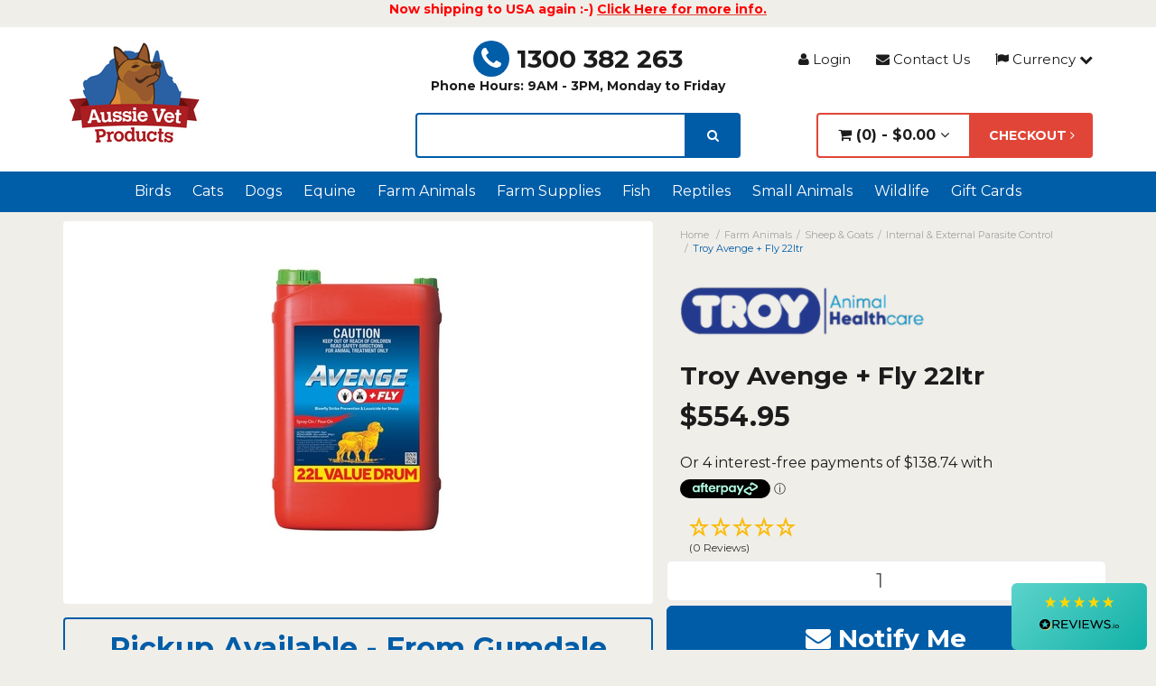

--- FILE ---
content_type: text/html; charset=utf-8
request_url: https://www.aussievetproducts.com.au/products/troy-avenge-fly-22ltr
body_size: 60934
content:
<!DOCTYPE html>
<html lang="en">
<head>
<meta http-equiv="Content-Type" content="text/html; charset=utf-8"/>
<meta name="keywords" content="Troy Laboratories,Troy Avenge + Fly 22ltr"/>
<meta name="description" content="Troy Avenge + Fly 22ltr"/>
<meta name="viewport" content="width=device-width, initial-scale=1.0, user-scalable=1"/>

<meta property="og:image" content="/assets/full/AI-30982.jpg?20240417094944"/>
<meta property="og:title" content="Buy Troy Avenge + Fly 22ltr | Aussie Vet Products"/>
<meta property="og:site_name" content="Aussie Vet Products "/>

<title>Buy Troy Avenge + Fly 22ltr | Aussie Vet Products</title>
<link rel="canonical" href="https://www.aussievetproducts.com.au"/>
<link rel="shortcut icon" href="https://www.aussievetproducts.com.au/assets/favicon_logo.png"/>

<link class="theme-selector" rel="stylesheet" type="text/css" href="/assets/themes/2023-11-AVPstage2B-Testing/css/app.css?1768900095" media="all"/>

<link rel="preload" href="/assets/themes/2023-11-AVPstage2B-Testing/css/style.css?2222&1768900095" as="style" onload="this.onload=null;this.rel='stylesheet'">
<noscript><link rel="stylesheet" href="/assets/themes/2023-11-AVPstage2B-Testing/css/style.css?2222&1768900095"></noscript>
<!--<link rel="stylesheet" type="text/css" href="/assets/themes/2023-11-AVPstage2B-Testing/css/style.css?2222&1768900095" media="all"/>-->

<link rel="preload" href="https://cdnjs.cloudflare.com/ajax/libs/OwlCarousel2/2.3.4/assets/owl.carousel.min.css" as="style" onload="this.onload=null;this.rel='stylesheet'">
<noscript><link rel="stylesheet" href="https://cdnjs.cloudflare.com/ajax/libs/OwlCarousel2/2.3.4/assets/owl.carousel.min.css"></noscript>
<!--<link rel="stylesheet" href="https://cdnjs.cloudflare.com/ajax/libs/OwlCarousel2/2.3.4/assets/owl.carousel.min.css">-->

<link rel="preload" href="https://cdnjs.cloudflare.com/ajax/libs/OwlCarousel2/2.3.4/assets/owl.theme.default.css" as="style" onload="this.onload=null;this.rel='stylesheet'">
<noscript><link rel="stylesheet" href="https://cdnjs.cloudflare.com/ajax/libs/OwlCarousel2/2.3.4/assets/owl.theme.default.css"></noscript>
<!--<link rel="stylesheet" href="https://cdnjs.cloudflare.com/ajax/libs/OwlCarousel2/2.3.4/assets/owl.theme.default.css">-->
    
<link rel="preload" href="https://fonts.googleapis.com/css?family=Montserrat:400,700&display=swap" as="style" onload="this.onload=null;this.rel='stylesheet'">
<noscript><link rel="stylesheet" href="https://fonts.googleapis.com/css?family=Montserrat:400,700&display=swap"></noscript>
<!--<link href='https://fonts.googleapis.com/css?family=Montserrat:400,700&display=swap' rel='stylesheet' type='text/css'>-->


<link rel="preload" href="https://maxcdn.bootstrapcdn.com/font-awesome/4.3.0/css/font-awesome.min.css" as="style" onload="this.onload=null;this.rel='stylesheet'">
<noscript><link rel="stylesheet" href="https://maxcdn.bootstrapcdn.com/font-awesome/4.3.0/css/font-awesome.min.css"></noscript>
<!--<link rel="stylesheet" type="text/css" href="https://maxcdn.bootstrapcdn.com/font-awesome/4.3.0/css/font-awesome.min.css" media="all"/>-->

<link rel="preload" href="https://cdn.neto.com.au/assets/neto-cdn/jquery_ui/1.11.1/css/custom-theme/jquery-ui-1.8.18.custom.css" as="style" onload="this.onload=null;this.rel='stylesheet'">
<noscript><link rel="stylesheet" href="https://cdn.neto.com.au/assets/neto-cdn/jquery_ui/1.11.1/css/custom-theme/jquery-ui-1.8.18.custom.css"></noscript>
<!--<link rel="stylesheet" type="text/css" href="https://cdn.neto.com.au/assets/neto-cdn/jquery_ui/1.11.1/css/custom-theme/jquery-ui-1.8.18.custom.css" media="all"/>-->

<link rel="preload" href="https://cdn.neto.com.au/assets/neto-cdn/fancybox/2.1.5/jquery.fancybox.css" as="style" onload="this.onload=null;this.rel='stylesheet'">
<noscript><link rel="stylesheet" href="https://cdn.neto.com.au/assets/neto-cdn/fancybox/2.1.5/jquery.fancybox.css"></noscript>
<!--<link rel="stylesheet" type="text/css" href="https://cdn.neto.com.au/assets/neto-cdn/fancybox/2.1.5/jquery.fancybox.css" media="all"/>-->

<!--[if lte IE 8]>
	<script type="text/javascript" src="https://cdn.neto.com.au/assets/neto-cdn/html5shiv/3.7.0/html5shiv.js"></script>
	<script type="text/javascript" src="https://cdn.neto.com.au/assets/neto-cdn/respond.js/1.3.0/respond.min.js"></script>
<![endif]-->
<!-- Begin: Script 110 -->
<!-- BEGIN: Google Trusted Stores -->
<script type="text/javascript">
  var gts = gts || [];

  gts.push(["id", "565473"]);
  gts.push(["badge_position", "BOTTOM_RIGHT"]);
  gts.push(["locale", "en_AU"]);
  gts.push(["google_base_country", "au"]);
  gts.push(["google_base_language", "en"]);
  (function() {
    var scheme = (("https:" == document.location.protocol) ? "https://" : "http://");
    var gts = document.createElement("script");
    gts.type = "text/javascript";
    gts.async = true;
    gts.src = scheme + "www.googlecommerce.com/trustedstores/api/js";
    var s = document.getElementsByTagName("script")[0];
    s.parentNode.insertBefore(gts, s);
  })();
</script>
<!-- END: Google Trusted Stores -->
<!-- End: Script 110 -->
<!-- Begin: Script 122 -->
<meta name="facebook-domain-verification" content="5kb79zvxscw7b2mb86fccogldlj7sa" />
<!-- End: Script 122 -->
<!-- Begin: Script 129 -->
<!-- Global site tag (gtag.js) - Google Analytics -->
<script async src="https://www.googletagmanager.com/gtag/js?id=G-KSM33N08XL"></script>
<script>
  window.dataLayer = window.dataLayer || [];
  function gtag(){dataLayer.push(arguments);}
  gtag('js', new Date());
    gtag('config', 'G-KSM33N08XL', {
      send_page_view: false
    });
</script>
<!-- End: Script 129 -->
<!-- Begin: Script 135 -->
<!-- Google Tag Manager -->
<script>(function(w,d,s,l,i){w[l]=w[l]||[];w[l].push({'gtm.start':
new Date().getTime(),event:'gtm.js'});var f=d.getElementsByTagName(s)[0],
j=d.createElement(s),dl=l!='dataLayer'?'&l='+l:'';j.async=true;j.src=
'https://www.googletagmanager.com/gtm.js?id='+i+dl;f.parentNode.insertBefore(j,f);
})(window,document,'script','dataLayer','GTM-TCH2RK4');</script>
<!-- End Google Tag Manager -->
<!-- End: Script 135 -->
<!-- Begin: Script 136 -->
<script src="https://js.squarecdn.com/square-marketplace.js" async></script>

<!-- End: Script 136 -->

</head>
<body id="n_product" class="n_2023-11-AVPstage2B-Testing">
    <div class="container header-message">
        <div class="row">
            <div class="col-xs-12">
                <p style="text-align: center;"><strong><span style="color: #ff0000;">Now shipping to USA again :-) </span><a href="https://www.aussievetproducts.com.au/USA-Shipping"><u><span style="color: #ff0000;">Click Here for more info.</span></u></a></strong></p>

            </div>
        </div>
    </div>
    <div class="wrapper-header">
	<div class="container">
        <div class="row">
            <div class="col-xs-12 col-sm-3 col-md-4 wrapper-logo">
                <a href="https://www.aussievetproducts.com.au" title="Aussie Vet Products">
                    <img class="logo" src="/assets/website_logo.png" alt="Aussie Vet Products" loading="lazy" width="160" height="119"/>
                </a>
            </div>
            <div class="col-xs-12 col-sm-9 col-md-8">
            	<div class="row row-padded">
                	<div class="col-xs-12 col-sm-5 col-md-5 col-lg-6 top-contact">
                    	<a href="tel:1300 382 263"><span><i class="fa fa-phone"></i></span>1300 382 263</a>
                    	   <strong><b><br>Phone Hours: 9AM - 3PM, Monday to Friday</b></strong>
                    </div>
                    <div class="col-xs-12 col-sm-7 col-md-7 col-lg-6 top-links hidden-xs">
                    	<ul>
                        <span nloader-content-id="xoadLmwPzl6SIV_ZqKI1f8JBitxpKtd2Jcu4gFk6pgw4aRuy77rwMz-AvD2G3RY79UGsf-03B6tEwCHzjdbuxA" nloader-content="[base64]" nloader-data="6axObWmf0rkcC_2FnqlCKvs1ENwIkplkf3ikW1NkaSE"></span><li class=""> <a href="http://www.aussievetproducts.com.au/contact" ><i class="fa fa-envelope"></i> Contact Us </a>
                                            </li>
                            <!-- currency dropdown was commented out-->
                            <li class="dd-currency-button">
                            	<a href="#" class="dropdown-toggle" data-toggle="dropdown"><i class="fa fa-flag"></i> Currency <i class="fa fa-chevron-down"></i></a>
                                <ul class="dropdown-menu" role="menu">
                                    <li> <a href="#" onclick="dc_select_currency('AUD');">AUD Australian Dollar</a> </li>
                                    <li> <a href="#" onclick="dc_select_currency('CAD');">CAD Canadian Dollar</a> </li>
                                    <li> <a href="#" onclick="dc_select_currency('CNY');">CNY China Yuan Renminbi</a> </li>
                                    <li> <a href="#" onclick="dc_select_currency('EUR');">EUR Euro</a> </li>
                                    <li> <a href="#" onclick="dc_select_currency('GBP');">GBP British Pound</a> </li>
                                    <li> <a href="#" onclick="dc_select_currency('HKD');">HKD Hong Kong Dollar</a> </li>
                                    <li> <a href="#" onclick="dc_select_currency('JPY');">JPY Yen</a> </li>
                                    <li> <a href="#" onclick="dc_select_currency('KRW');">KRW South Korean Won</a> </li>
                                    <li> <a href="#" onclick="dc_select_currency('MYR');">MYR Malaysian Ringgit</a> </li>
                                    <li> <a href="#" onclick="dc_select_currency('NZD');">NZD New Zealand Dollar</a> </li>
                                    <li> <a href="#" onclick="dc_select_currency('SGD');">SGD Singapore Dollar</a> </li>
                                    <li> <a href="#" onclick="dc_select_currency('USD');">USD US Dollar</a> </li>
                                </ul>
                            </li>
                            <!-- / currency dropdown-->
                    	</ul>
                    </div>
                </div>
                <div class="row">
                	<div class="col-xs-12 col-sm-5 col-md-5 col-lg-6">
                    	<div class="header-search">
                            <form name="productsearch" method="get" action="/">
                                <input type="hidden" name="rf" value="kw"/>
                                <div class="input-group">
                                    <input class="form-control ajax_search" aria-label="lorem ipsum" value="" id="name_search" autocomplete="off" name="kw" type="text"/>
                                    <span class="input-group-btn">
                                        <button type="submit" value="Search" class="btn btn-info" aria-label="search"><i class="fa fa-search"></i></button>
                                    </span>
                                </div>
                            </form>
                        </div>
                    </div>
                    <div class="col-xs-12 col-sm-7 col-md-7 col-lg-6 wrap-cart hidden-xs">
                    	<ul>
                        	<li id="header-cart" class="btn-group">
                                <a href="#" class="btn btn-mycart dropdown-toggle" data-toggle="dropdown" id="cartcontentsheader">
                                    <i class="fa fa-shopping-cart"></i> (<span rel="a2c_item_count"></span>) - <span rel="a2c_sub_total" class="cartsub">
                                    </span> <i class="fa fa-angle-down"></i>
                                </a>
                                <ul class="dropdown-menu">
                                    <li class="box" id="neto-dropdown">
                                        <div class="body padding" id="cartcontents"></div>
                                        <div class="footer"></div>
                                    </li>
                                </ul>
                            </li>
                            <li class="header-checkout">
                            	<a href="https://www.aussievetproducts.com.au/_mycart?tkn=payment&ts=1769515779801394" class="btn btn-success btn-checkout">Checkout <i class="fa fa-angle-right"></i></a>
                            </li>
                        </ul>

                    </div>
                </div>
            </div>
        </div>
    </div>
</div>


<div class="wrapper-nav">
	<div class="container">
    	<div class="row">
            <div class="col-xs-12">
                <div class="navbar navbar-default">
                    <div class="navbar-header">
                        <ul class="navigation-list list-inline visible-xs">
                            <li><a href="#" data-toggle="collapse" data-target=".navbar-responsive-collapse"><span class="icon"><i class="fa fa-bars"></i></span><br>
                            Menu</a></li>
                            <li><a href="https://www.aussievetproducts.com.au/shop/sale/951"><span class="icon"><i class="fa fa-gift"></i></span><br>
                            Shop</a></li>
                            <li><a href="https://www.aussievetproducts.com.au/_mycart?tkn=cart&ts=1769515779088316"><span class="icon"><i class="fa fa-shopping-cart"></i></span><br>
                            Cart (<span rel="a2c_item_count"></span>)</a></li>
                            <li><a href="/_myacct/"><span class="icon"><i class="fa fa-user"></i></span><br>
                            Account</a></li>
                        </ul>
                    </div>
                    <div class="navbar-collapse collapse navbar-responsive-collapse">
                        <ul class="nav navbar-nav hidden-xs">
                        	<li class="dropdown dropdown-hover"> <a href="https://www.aussievetproducts.com.au/categories/Birds/" class="dropdown-toggle">Birds</a>
                                            <ul class="dropdown-menu mega-menu w-100 p-lg-3 fade-up">
                                                    <li class="nav-item level-2 d-inline-block w-100">
                                            <a href="https://www.aussievetproducts.com.au/categories/Birds/Breeding-&-Hand-Rearing/" class="nav-link font-weight-bold">Breeding & Hand Rearing</a>
                                                </li><li class="nav-item level-2 d-inline-block w-100">
                                            <a href="https://www.aussievetproducts.com.au/categories/Birds/Cleaning-Products/" class="nav-link font-weight-bold">Cleaning Products</a>
                                                </li><li class="nav-item level-2 d-inline-block w-100">
                                            <a href="https://www.aussievetproducts.com.au/categories/Birds/Dietary-Supplements/" class="nav-link font-weight-bold">Dietary Supplements</a>
                                                </li><li class="nav-item level-2 d-inline-block w-100">
                                            <a href="https://www.aussievetproducts.com.au/categories/Birds/First-Aid-and-Medical-Supplies/" class="nav-link font-weight-bold">First Aid and Medical Supplies</a>
                                                </li><li class="nav-item level-2 d-inline-block w-100">
                                            <a href="https://www.aussievetproducts.com.au/categories/Birds/Food/" class="nav-link font-weight-bold">Food</a>
                                                <ul><li class="nav-item level-3">
                                            <a href="https://www.aussievetproducts.com.au/categories/Birds/Food/Grit/" class="nav-link py-1">Grit</a>
                                        </li><li class="nav-item level-3">
                                            <a href="https://www.aussievetproducts.com.au/categories/Birds/Food/Nectars/Wet-and-Dry-Mixes/" class="nav-link py-1">Nectars/Wet and Dry Mixes</a>
                                        </li><li class="nav-item level-3">
                                            <a href="https://www.aussievetproducts.com.au/categories/Birds/Food/Pellets/" class="nav-link py-1">Pellets</a>
                                        </li><li class="nav-item level-3">
                                            <a href="https://www.aussievetproducts.com.au/categories/Birds/Food/Raw-Seeds-and-Nuts/" class="nav-link py-1">Raw Seeds and Nuts</a>
                                        </li><li class="nav-item level-3">
                                            <a href="https://www.aussievetproducts.com.au/categories/Birds/Food/Seed-Mixes-and-Blends/" class="nav-link py-1">Seed Mixes and Blends</a>
                                        </li></ul>
                                                </li><li class="nav-item level-2 d-inline-block w-100">
                                            <a href="https://www.aussievetproducts.com.au/categories/Birds/Parasite-Control/" class="nav-link font-weight-bold">Parasite Control</a>
                                                </li><li class="nav-item level-2 d-inline-block w-100">
                                            <a href="https://www.aussievetproducts.com.au/categories/Birds/Toys-Activity-Centers-&-Cage-Accessories/" class="nav-link font-weight-bold">Toys, Activity Centers & Cage Accessories</a>
                                                </li><li class="nav-item level-2 d-inline-block w-100">
                                            <a href="https://www.aussievetproducts.com.au/categories/Birds/Treats/" class="nav-link font-weight-bold">Treats</a>
                                                </li>
                                                </ul>
                                            </li><li class="dropdown dropdown-hover"> <a href="https://www.aussievetproducts.com.au/categories/Cats/" class="dropdown-toggle">Cats</a>
                                            <ul class="dropdown-menu mega-menu w-100 p-lg-3 fade-up">
                                                    <li class="nav-item level-2 d-inline-block w-100">
                                            <a href="https://www.aussievetproducts.com.au/shop/cats/accessories/880" class="nav-link font-weight-bold">Accessories</a>
                                                <ul><li class="nav-item level-3">
                                            <a href="https://www.aussievetproducts.com.au/categories/Cats/Pet-Accessories/Red-Dingo-Pet-Identification-Tags/" class="nav-link py-1">Red Dingo Pet Identification Tags</a>
                                        </li><li class="nav-item level-3">
                                            <a href="https://www.aussievetproducts.com.au/shop/cats/pet-accessories/smart-pet-id-tags/1744" class="nav-link py-1">Smart pet ID Tags</a>
                                        </li></ul>
                                                </li><li class="nav-item level-2 d-inline-block w-100">
                                            <a href="https://www.aussievetproducts.com.au/shop/cats/bedding-cat-doors-travel-accessories" class="nav-link font-weight-bold">Bedding, Cat Doors & Travel Accessories</a>
                                                </li><li class="nav-item level-2 d-inline-block w-100">
                                            <a href="https://www.aussievetproducts.com.au/categories/Cats/Behaviour-&-Training-Aids/" class="nav-link font-weight-bold">Behaviour & Training Aids</a>
                                                </li><li class="nav-item level-2 d-inline-block w-100">
                                            <a href="https://www.aussievetproducts.com.au/categories/Cats/Bowls-Water-Fountains-Bottles-and-Teats/" class="nav-link font-weight-bold">Bowls, Water Fountains, Bottles and Teats</a>
                                                </li><li class="nav-item level-2 d-inline-block w-100">
                                            <a href="https://www.aussievetproducts.com.au/categories/Cats/Cat-Food/" class="nav-link font-weight-bold">Cat Food</a>
                                                </li><li class="nav-item level-2 d-inline-block w-100">
                                            <a href="https://www.aussievetproducts.com.au/categories/Cats/Cat-Litter-&-Cleaning-Products/" class="nav-link font-weight-bold">Cat Litter & Cleaning Products</a>
                                                <ul><li class="nav-item level-3">
                                            <a href="https://www.aussievetproducts.com.au/shop/cats/cat-litter-cleaning-products/stain-odour-removers/2247" class="nav-link py-1">Stain & Odour Removers </a>
                                        </li></ul>
                                                </li><li class="nav-item level-2 d-inline-block w-100">
                                            <a href="https://www.aussievetproducts.com.au/categories/Cats/Combination-Flea-Heartworm-&-Intestinal-Worm/" class="nav-link font-weight-bold">Combination Flea, Heartworm & Intestinal Worm</a>
                                                </li><li class="nav-item level-2 d-inline-block w-100">
                                            <a href="https://www.aussievetproducts.com.au/categories/Cats/Dental/" class="nav-link font-weight-bold">Dental</a>
                                                </li><li class="nav-item level-2 d-inline-block w-100">
                                            <a href="https://www.aussievetproducts.com.au/categories/Cats/Dietary-and-Nutritional-Supplements/" class="nav-link font-weight-bold">Dietary and Nutritional Supplements</a>
                                                <ul><li class="nav-item level-3">
                                            <a href="https://www.aussievetproducts.com.au/categories/Cats/Dietary-and-Nutritional-Supplements/Calcium-Supplements/" class="nav-link py-1">Calcium Supplements</a>
                                        </li><li class="nav-item level-3">
                                            <a href="https://www.aussievetproducts.com.au/categories/Cats/Dietary-and-Nutritional-Supplements/Electrolytes-&-Energy-Supplements/" class="nav-link py-1">Electrolytes & Energy Supplements</a>
                                        </li><li class="nav-item level-3">
                                            <a href="https://www.aussievetproducts.com.au/categories/Cats/Dietary-and-Nutritional-Supplements/Milk-Replacement-Supplements/" class="nav-link py-1">Milk Replacement Supplements</a>
                                        </li><li class="nav-item level-3">
                                            <a href="https://www.aussievetproducts.com.au/categories/Cats/Dietary-and-Nutritional-Supplements/Oil-Supplements/" class="nav-link py-1">Skin & Oil Supplements</a>
                                        </li><li class="nav-item level-3">
                                            <a href="https://www.aussievetproducts.com.au/categories/Cats/Dietary-and-Nutritional-Supplements/Vitamins-and-Minerals/" class="nav-link py-1">Vitamins and Minerals</a>
                                        </li></ul>
                                                </li><li class="nav-item level-2 d-inline-block w-100">
                                            <a href="https://www.aussievetproducts.com.au/categories/Cats/Digestive-&-Urinary-Health/" class="nav-link font-weight-bold">Digestive & Urinary Health</a>
                                                </li><li class="nav-item level-2 d-inline-block w-100">
                                            <a href="https://www.aussievetproducts.com.au/shop/cats/dna-tests" class="nav-link font-weight-bold">DNA Tests</a>
                                                </li><li class="nav-item level-2 d-inline-block w-100">
                                            <a href="https://www.aussievetproducts.com.au/categories/Cats/Intestinal-Worming/" class="nav-link font-weight-bold">Intestinal Worming</a>
                                                </li><li class="nav-item level-2 d-inline-block w-100">
                                            <a href="https://www.aussievetproducts.com.au/shop/cats/eyes-ears-nose/848" class="nav-link font-weight-bold">Eyes, Ears & Nose</a>
                                                <ul><li class="nav-item level-3">
                                            <a href="https://www.aussievetproducts.com.au/shop/cats/eyes-ears-nose/ears/2240" class="nav-link py-1">Ears</a>
                                        </li><li class="nav-item level-3">
                                            <a href="https://www.aussievetproducts.com.au/shop/cats/eyes-ears-nose/eyes/2239" class="nav-link py-1">Eyes</a>
                                        </li><li class="nav-item level-3">
                                            <a href="https://www.aussievetproducts.com.au/shop/cats/eyes-ears-nose/nose/2241" class="nav-link py-1">Nose</a>
                                        </li></ul>
                                                </li><li class="nav-item level-2 d-inline-block w-100">
                                            <a href="https://www.aussievetproducts.com.au/categories/Cats/First-Aid-Skin-&-Wound-Care/" class="nav-link font-weight-bold">First Aid, Skin & Wound Care</a>
                                                <ul><li class="nav-item level-3">
                                            <a href="https://www.aussievetproducts.com.au/categories/Cats/First-Aid,-Skin-&-Wound-Care/Antiseptics-&-Antifungals/" class="nav-link py-1">Antiseptics & Antifungals</a>
                                        </li><li class="nav-item level-3">
                                            <a href="https://www.aussievetproducts.com.au/categories/Cats/First-Aid,-Skin-&-Wound-Care/Bandages,-Dressings-&-Licking-Deterrents/" class="nav-link py-1">Bandages, Dressings & Licking Deterrents</a>
                                        </li><li class="nav-item level-3">
                                            <a href="https://www.aussievetproducts.com.au/categories/Cats/First-Aid,-Skin-&-Wound-Care/Elizabethan-Collars/" class="nav-link py-1">Elizabethan Collars</a>
                                        </li><li class="nav-item level-3">
                                            <a href="https://www.aussievetproducts.com.au/categories/Cats/First-Aid,-Skin-&-Wound-Care/Protective-Boots/" class="nav-link py-1">Protective Boots</a>
                                        </li><li class="nav-item level-3">
                                            <a href="https://www.aussievetproducts.com.au/categories/Cats/First-Aid,-Skin-&-Wound-Care/Heating-Pads/" class="nav-link py-1">Heating Pads</a>
                                        </li><li class="nav-item level-3">
                                            <a href="https://www.aussievetproducts.com.au/categories/Cats/First-Aid,-Skin-&-Wound-Care/Insect-Repellents/" class="nav-link py-1">Insect Repellents</a>
                                        </li><li class="nav-item level-3">
                                            <a href="https://www.aussievetproducts.com.au/categories/Cats/First-Aid,-Skin-&-Wound-Care/Instruments-&-Equipment/" class="nav-link py-1">Instruments & Equipment</a>
                                        </li><li class="nav-item level-3">
                                            <a href="https://www.aussievetproducts.com.au/categories/Cats/First-Aid,-Skin-&-Wound-Care/Sun-Protection/" class="nav-link py-1">Sun Protection</a>
                                        </li></ul>
                                                </li><li class="nav-item level-2 d-inline-block w-100">
                                            <a href="https://www.aussievetproducts.com.au/categories/Cats/Flea-Control/" class="nav-link font-weight-bold">Flea Control</a>
                                                </li><li class="nav-item level-2 d-inline-block w-100">
                                            <a href="https://www.aussievetproducts.com.au/categories/Cats/Laxative-&-Hairball-Medication/" class="nav-link font-weight-bold">Laxative & Hairball Medication</a>
                                                </li><li class="nav-item level-2 d-inline-block w-100">
                                            <a href="https://www.aussievetproducts.com.au/categories/Cats/Muscle-and-Joint/" class="nav-link font-weight-bold">Muscle and Joint</a>
                                                </li><li class="nav-item level-2 d-inline-block w-100">
                                            <a href="https://www.aussievetproducts.com.au/categories/Cats/Shampoos-Conditioners-and-Grooming/" class="nav-link font-weight-bold">Shampoos, Conditioners and Grooming</a>
                                                <ul><li class="nav-item level-3">
                                            <a href="https://www.aussievetproducts.com.au/categories/Cats/Shampoos,-Conditioners-and-Grooming/Flea-Shampoos/" class="nav-link py-1">Flea Shampoos</a>
                                        </li><li class="nav-item level-3">
                                            <a href="https://www.aussievetproducts.com.au/categories/Cats/Shampoos,-Conditioners-and-Grooming/Medicated-Shampoos-&-Lotions/" class="nav-link py-1">Medicated Shampoos & Lotions</a>
                                        </li><li class="nav-item level-3">
                                            <a href="https://www.aussievetproducts.com.au/categories/Cats/Shampoos,-Conditioners-and-Grooming/Sensitive-Skin/" class="nav-link py-1">Sensitive Skin</a>
                                        </li><li class="nav-item level-3">
                                            <a href="https://www.aussievetproducts.com.au/categories/Cats/Shampoos,-Conditioners-and-Grooming/Everyday,-Natural-&-Soap-Free/" class="nav-link py-1">Everyday, Natural & Soap Free</a>
                                        </li><li class="nav-item level-3">
                                            <a href="https://www.aussievetproducts.com.au/categories/Cats/Shampoos,-Conditioners-and-Grooming/Sprays,-Wipes,-Deoderants-&-Creams/" class="nav-link py-1">Sprays, Wipes, Deoderants & Creams</a>
                                        </li><li class="nav-item level-3">
                                            <a href="https://www.aussievetproducts.com.au/categories/Cats/Shampoos,-Conditioners-and-Grooming/Brushes,-Combs-and-Nails/" class="nav-link py-1">Brushes, Combs and Nails</a>
                                        </li><li class="nav-item level-3">
                                            <a href="https://www.aussievetproducts.com.au/categories/Cats/Shampoos,-Conditioners-and-Grooming/Clippers-and-Blades/" class="nav-link py-1">Clippers and Blades</a>
                                        </li></ul>
                                                </li><li class="nav-item level-2 d-inline-block w-100">
                                            <a href="https://www.aussievetproducts.com.au/categories/Cats/Tick-Control/" class="nav-link font-weight-bold">Tick Control</a>
                                                </li><li class="nav-item level-2 d-inline-block w-100">
                                            <a href="https://www.aussievetproducts.com.au/categories/Cats/Toys-&-Scratching-Posts/" class="nav-link font-weight-bold">Toys & Scratching Posts</a>
                                                </li><li class="nav-item level-2 d-inline-block w-100">
                                            <a href="https://www.aussievetproducts.com.au/categories/Cats/Treats/" class="nav-link font-weight-bold">Treats</a>
                                                </li><li class="nav-item level-2 d-inline-block w-100">
                                            <a href="https://www.aussievetproducts.com.au/shop/cats/vaccines/2276" class="nav-link font-weight-bold">Vaccines</a>
                                                </li>
                                                </ul>
                                            </li><li class="dropdown dropdown-hover"> <a href="https://www.aussievetproducts.com.au/shop/dogs/719" class="dropdown-toggle">Dogs</a>
                                            <ul class="dropdown-menu mega-menu w-100 p-lg-3 fade-up">
                                                    <li class="nav-item level-2 d-inline-block w-100">
                                            <a href="https://www.aussievetproducts.com.au/shop/dogs/accessories/810" class="nav-link font-weight-bold">Accessories </a>
                                                <ul><li class="nav-item level-3">
                                            <a href="https://www.aussievetproducts.com.au/categories/Dogs/Pet-Accessories-/Red-Dingo-Pet-Identification-Tags/" class="nav-link py-1">Red Dingo Pet Identification Tags</a>
                                        </li><li class="nav-item level-3">
                                            <a href="https://www.aussievetproducts.com.au/shop/dogs/pet-accessories/leads/816" class="nav-link py-1">Leads</a>
                                        </li><li class="nav-item level-3">
                                            <a href="https://www.aussievetproducts.com.au/shop/dogs/pet-accessories/smart-pet-id-tags/1743" class="nav-link py-1">Smart Pet ID Tags</a>
                                        </li></ul>
                                                </li><li class="nav-item level-2 d-inline-block w-100">
                                            <a href="https://www.aussievetproducts.com.au/shop/dogs/beds-kennels/1300" class="nav-link font-weight-bold">Beds & Kennels</a>
                                                </li><li class="nav-item level-2 d-inline-block w-100">
                                            <a href="https://www.aussievetproducts.com.au/categories/Dogs/Combination-Flea-Heartworm-&-Intestinal-Worm/" class="nav-link font-weight-bold">Combination Flea, Heartworm & Intestinal Worm</a>
                                                </li><li class="nav-item level-2 d-inline-block w-100">
                                            <a href="https://www.aussievetproducts.com.au/categories/Dogs/Behaviour-Bark-Control-&-Training-Aids/" class="nav-link font-weight-bold">Behaviour, Bark Control & Training Aids</a>
                                                </li><li class="nav-item level-2 d-inline-block w-100">
                                            <a href="https://www.aussievetproducts.com.au/categories/Dogs/Bowls-Water-Fountains-Bottles-and-Teats/" class="nav-link font-weight-bold">Bowls, Water Fountains, Bottles and Teats</a>
                                                </li><li class="nav-item level-2 d-inline-block w-100">
                                            <a href="https://www.aussievetproducts.com.au/categories/Dogs/Cleaning-&-Hygiene-Products/" class="nav-link font-weight-bold">Cleaning & Hygiene Products</a>
                                                <ul><li class="nav-item level-3">
                                            <a href="https://www.aussievetproducts.com.au/shop/dogs/cleaning-hygiene-products/stain-odour-removers/2246" class="nav-link py-1">Stain & Odour Removers</a>
                                        </li></ul>
                                                </li><li class="nav-item level-2 d-inline-block w-100">
                                            <a href="https://www.aussievetproducts.com.au/categories/Dogs/Combined-Heartworm-&-Intestinal-Worm/" class="nav-link font-weight-bold">Combined Heartworm & Intestinal Worm</a>
                                                </li><li class="nav-item level-2 d-inline-block w-100">
                                            <a href="https://www.aussievetproducts.com.au/categories/Dogs/Dental/" class="nav-link font-weight-bold">Dental</a>
                                                </li><li class="nav-item level-2 d-inline-block w-100">
                                            <a href="https://www.aussievetproducts.com.au/categories/Dogs/Dietary-and-Nutritional-Supplements/" class="nav-link font-weight-bold">Dietary and Nutritional Supplements</a>
                                                <ul><li class="nav-item level-3">
                                            <a href="https://www.aussievetproducts.com.au/categories/Dogs/Dietary-and-Nutritional-Supplements/Calcium-Supplements/" class="nav-link py-1">Calcium Supplements</a>
                                        </li><li class="nav-item level-3">
                                            <a href="https://www.aussievetproducts.com.au/categories/Dogs/Dietary-and-Nutritional-Supplements/Electrolytes-&-Energy-Supplements/" class="nav-link py-1">Electrolytes & Energy Supplements</a>
                                        </li><li class="nav-item level-3">
                                            <a href="https://www.aussievetproducts.com.au/categories/Dogs/Dietary-and-Nutritional-Supplements/Milk-Replacement-Powder/" class="nav-link py-1">Milk Replacement Powder</a>
                                        </li><li class="nav-item level-3">
                                            <a href="https://www.aussievetproducts.com.au/categories/Dogs/Dietary-and-Nutritional-Supplements/Oil-Supplements/" class="nav-link py-1">Skin & Oil Supplements</a>
                                        </li><li class="nav-item level-3">
                                            <a href="https://www.aussievetproducts.com.au/categories/Dogs/Dietary-and-Nutritional-Supplements/Performance-Supplements/" class="nav-link py-1">Performance Supplements</a>
                                        </li><li class="nav-item level-3">
                                            <a href="https://www.aussievetproducts.com.au/categories/Dogs/Dietary-and-Nutritional-Supplements/Vitamins-and-Minerals/" class="nav-link py-1">Vitamins and Minerals</a>
                                        </li></ul>
                                                </li><li class="nav-item level-2 d-inline-block w-100">
                                            <a href="https://www.aussievetproducts.com.au/categories/Dogs/Digestive-&-Urinary-Health/" class="nav-link font-weight-bold">Digestive & Urinary Health</a>
                                                </li><li class="nav-item level-2 d-inline-block w-100">
                                            <a href="https://www.aussievetproducts.com.au/shop/dogs/dna-tests/1742" class="nav-link font-weight-bold">DNA Tests</a>
                                                </li><li class="nav-item level-2 d-inline-block w-100">
                                            <a href="https://www.aussievetproducts.com.au/categories/Dogs/Dog-Food/" class="nav-link font-weight-bold">Dog Food</a>
                                                </li><li class="nav-item level-2 d-inline-block w-100">
                                            <a href="https://www.aussievetproducts.com.au/categories/Dogs/Ears-&-Eyes/" class="nav-link font-weight-bold">Eyes, Ears & Nose</a>
                                                <ul><li class="nav-item level-3">
                                            <a href="https://www.aussievetproducts.com.au/shop/dogs/eyes-ears-nose/ears/2237" class="nav-link py-1">Ears</a>
                                        </li><li class="nav-item level-3">
                                            <a href="https://www.aussievetproducts.com.au/shop/dogs/eyes-ears-nose/eyes/2236" class="nav-link py-1">Eyes</a>
                                        </li><li class="nav-item level-3">
                                            <a href="https://www.aussievetproducts.com.au/shop/dogs/eyes-ears-nose/nose/2238" class="nav-link py-1">Nose</a>
                                        </li></ul>
                                                </li><li class="nav-item level-2 d-inline-block w-100">
                                            <a href="https://www.aussievetproducts.com.au/shop/dogs/first-aid-skin-wound-care/781" class="nav-link font-weight-bold">First Aid, Skin & Wound Care</a>
                                                <ul><li class="nav-item level-3">
                                            <a href="https://www.aussievetproducts.com.au/categories/Dogs/First-Aid,-Skin-&-Wound-Care/Antiseptics-&-Antifungals/" class="nav-link py-1">Antiseptics & Antifungals</a>
                                        </li><li class="nav-item level-3">
                                            <a href="https://www.aussievetproducts.com.au/categories/Dogs/First-Aid,-Skin-&-Wound-Care/Bandages,-Dressing-&-Licking-Deterrents/" class="nav-link py-1">Bandages, Dressing & Licking Deterrents</a>
                                        </li><li class="nav-item level-3">
                                            <a href="https://www.aussievetproducts.com.au/categories/Dogs/First-Aid,-Skin-&-Wound-Care/Elizabethan-Collars/" class="nav-link py-1">Elizabethan Collars</a>
                                        </li><li class="nav-item level-3">
                                            <a href="https://www.aussievetproducts.com.au/categories/Dogs/First-Aid,-Skin-&-Wound-Care/Heating-Pads/" class="nav-link py-1">Heating Pads</a>
                                        </li><li class="nav-item level-3">
                                            <a href="https://www.aussievetproducts.com.au/categories/Dogs/First-Aid-Skin-&-Wound-Care/Insect-Repellents/" class="nav-link py-1">Insect Repellents</a>
                                        </li><li class="nav-item level-3">
                                            <a href="https://www.aussievetproducts.com.au/categories/Dogs/First-Aid,-Skin-&-Wound-Care/Instruments-&-Equipment/" class="nav-link py-1">Instruments & Equipment</a>
                                        </li><li class="nav-item level-3">
                                            <a href="https://www.aussievetproducts.com.au/categories/Dogs/First-Aid,-Skin-&-Wound-Care/Sun-Protection/" class="nav-link py-1">Sun Protection</a>
                                        </li></ul>
                                                </li><li class="nav-item level-2 d-inline-block w-100">
                                            <a href="https://www.aussievetproducts.com.au/categories/Dogs/Flea-&-Tick-Control/" class="nav-link font-weight-bold">Flea & Tick Control</a>
                                                <ul><li class="nav-item level-3">
                                            <a href="https://www.aussievetproducts.com.au/categories/Dogs/Flea-&-Tick-Control/Advantix/" class="nav-link py-1">Advantix</a>
                                        </li><li class="nav-item level-3">
                                            <a href="https://www.aussievetproducts.com.au/shop/dogs/flea-tick-control/bravecto/1317" class="nav-link py-1">Bravecto</a>
                                        </li><li class="nav-item level-3">
                                            <a href="https://www.aussievetproducts.com.au/categories/Dogs/Flea-&-Tick-Control/Frontline-Plus/" class="nav-link py-1">Frontline Plus</a>
                                        </li><li class="nav-item level-3">
                                            <a href="https://www.aussievetproducts.com.au/categories/Dogs/Flea-&-Tick-Control/Frontline-Spray/" class="nav-link py-1">Frontline Spray</a>
                                        </li><li class="nav-item level-3">
                                            <a href="https://www.aussievetproducts.com.au/shop/dogs/flea-tick-control/nexgard/1289" class="nav-link py-1">NexGard</a>
                                        </li><li class="nav-item level-3">
                                            <a href="https://www.aussievetproducts.com.au/categories/Dogs/Flea-&-Tick-Control/Permoxin/" class="nav-link py-1">Permoxin</a>
                                        </li><li class="nav-item level-3">
                                            <a href="https://www.aussievetproducts.com.au/shop/dogs/flea-tick-control/nexgard-spectra/1459" class="nav-link py-1">NexGard Spectra</a>
                                        </li><li class="nav-item level-3">
                                            <a href="https://www.aussievetproducts.com.au/categories/Dogs/Flea-&-Tick-Control/Tick-Collars/" class="nav-link py-1">Tick Collars</a>
                                        </li><li class="nav-item level-3">
                                            <a href="https://www.aussievetproducts.com.au/shop/dogs/flea-tick-control/tick-collars/seresto/1463" class="nav-link py-1">Seresto</a>
                                        </li><li class="nav-item level-3">
                                            <a href="https://www.aussievetproducts.com.au/categories/Dogs/Flea-&-Tick-Control/Tick-Removal-Tools/" class="nav-link py-1">Tick Removal Tools</a>
                                        </li><li class="nav-item level-3">
                                            <a href="https://www.aussievetproducts.com.au/shop/dogs/flea-tick-control/simparica-trio/1609" class="nav-link py-1">Simparica TRIO</a>
                                        </li></ul>
                                                </li><li class="nav-item level-2 d-inline-block w-100">
                                            <a href="https://www.aussievetproducts.com.au/shop/dogs/flea-treatment-for-dogs/720" class="nav-link font-weight-bold">Flea Treatment for Dogs</a>
                                                <ul><li class="nav-item level-3">
                                            <a href="https://www.aussievetproducts.com.au/categories/Dogs/Flea-Treatment-for-Dogs/Activyl/" class="nav-link py-1">Activyl</a>
                                        </li><li class="nav-item level-3">
                                            <a href="https://www.aussievetproducts.com.au/categories/Dogs/Flea-Treatment-for-Dogs/Advantage/" class="nav-link py-1">Advantage</a>
                                        </li><li class="nav-item level-3">
                                            <a href="https://www.aussievetproducts.com.au/categories/Dogs/Flea-Treatment-for-Dogs/Advantix/" class="nav-link py-1">Advantix</a>
                                        </li><li class="nav-item level-3">
                                            <a href="https://www.aussievetproducts.com.au/categories/Dogs/Flea-Treatment-for-Dogs/Advocate/" class="nav-link py-1">Advocate</a>
                                        </li><li class="nav-item level-3">
                                            <a href="https://www.aussievetproducts.com.au/shop/dogs/flea-treatment-for-dogs/bravecto/1318" class="nav-link py-1">Bravecto</a>
                                        </li><li class="nav-item level-3">
                                            <a href="https://www.aussievetproducts.com.au/categories/Dogs/Flea-Treatment-for-Dogs/Capstar/" class="nav-link py-1">Capstar</a>
                                        </li><li class="nav-item level-3">
                                            <a href="https://www.aussievetproducts.com.au/categories/Dogs/Flea-Treatment-for-Dogs/Comfortis/" class="nav-link py-1">Comfortis</a>
                                        </li><li class="nav-item level-3">
                                            <a href="https://www.aussievetproducts.com.au/categories/Dogs/Flea-Treatment-for-Dogs/Fido's/" class="nav-link py-1">Fido's</a>
                                        </li><li class="nav-item level-3">
                                            <a href="https://www.aussievetproducts.com.au/categories/Dogs/Flea-Treatment-for-Dogs/Frontline-Original/" class="nav-link py-1">Frontline Original</a>
                                        </li><li class="nav-item level-3">
                                            <a href="https://www.aussievetproducts.com.au/categories/Dogs/Flea-Treatment-for-Dogs/Frontline-Plus/" class="nav-link py-1">Frontline Plus</a>
                                        </li><li class="nav-item level-3">
                                            <a href="https://www.aussievetproducts.com.au/categories/Dogs/Flea-Treatment-for-Dogs/Indorex/" class="nav-link py-1">Indorex</a>
                                        </li><li class="nav-item level-3">
                                            <a href="https://www.aussievetproducts.com.au/categories/Dogs/Flea-Treatment-for-Dogs/My-Flea-Trap/" class="nav-link py-1">My Flea Trap</a>
                                        </li><li class="nav-item level-3">
                                            <a href="https://www.aussievetproducts.com.au/shop/dogs/flea-treatment-for-dogs/nexgard/1294" class="nav-link py-1">NexGard</a>
                                        </li><li class="nav-item level-3">
                                            <a href="https://www.aussievetproducts.com.au/categories/Dogs/Flea-Treatment-for-Dogs/Panoramis/" class="nav-link py-1">Panoramis</a>
                                        </li><li class="nav-item level-3">
                                            <a href="https://www.aussievetproducts.com.au/categories/Dogs/Flea-Treatment-for-Dogs/Permoxin/" class="nav-link py-1">Permoxin</a>
                                        </li><li class="nav-item level-3">
                                            <a href="https://www.aussievetproducts.com.au/categories/Dogs/Flea-Treatment-for-Dogs/Revolution/" class="nav-link py-1">Revolution</a>
                                        </li><li class="nav-item level-3">
                                            <a href="https://www.aussievetproducts.com.au/categories/Dogs/Flea-Treatment-for-Dogs/Sentinel-Spectrum-Tasty-Chews/" class="nav-link py-1">Sentinel Spectrum Tasty Chews</a>
                                        </li><li class="nav-item level-3">
                                            <a href="https://www.aussievetproducts.com.au/shop/dogs/flea-treatment-for-dogs/seresto/1464" class="nav-link py-1">Seresto</a>
                                        </li></ul>
                                                </li><li class="nav-item level-2 d-inline-block w-100">
                                            <a href="https://www.aussievetproducts.com.au/shop/dogs/heartworm-prevention/758" class="nav-link font-weight-bold">Heartworm Prevention</a>
                                                </li><li class="nav-item level-2 d-inline-block w-100">
                                            <a href="https://www.aussievetproducts.com.au/shop/dogs/intestinal-worming/759" class="nav-link font-weight-bold">Intestinal Worming</a>
                                                <ul><li class="nav-item level-3">
                                            <a href="https://www.aussievetproducts.com.au/categories/Dogs/Intestinal-Worming/Canex---Chews/" class="nav-link py-1">Canex - Chews</a>
                                        </li><li class="nav-item level-3">
                                            <a href="https://www.aussievetproducts.com.au/categories/Dogs/Intestinal-Worming/Cazitel-Allwormer/" class="nav-link py-1">Cazitel Allwormer</a>
                                        </li><li class="nav-item level-3">
                                            <a href="https://www.aussievetproducts.com.au/categories/Dogs/Intestinal-Worming/Drontal-Allwormer---Chews-Tablets-and-Suspension/" class="nav-link py-1">Drontal Allwormer - Chews, Tablets and Suspension</a>
                                        </li><li class="nav-item level-3">
                                            <a href="https://www.aussievetproducts.com.au/categories/Dogs/Intestinal-Worming/Endogard/" class="nav-link py-1">Endogard</a>
                                        </li><li class="nav-item level-3">
                                            <a href="https://www.aussievetproducts.com.au/categories/Dogs/Intestinal-Worming/Milbemax/" class="nav-link py-1">Milbemax</a>
                                        </li><li class="nav-item level-3">
                                            <a href="https://www.aussievetproducts.com.au/categories/Dogs/Intestinal-Worming/Paragard/" class="nav-link py-1">Paragard</a>
                                        </li><li class="nav-item level-3">
                                            <a href="https://www.aussievetproducts.com.au/categories/Dogs/Intestinal-Worming/Popantel-&-Popantel-F-Allwormers/" class="nav-link py-1">Popantel & Popantel F Allwormers</a>
                                        </li><li class="nav-item level-3">
                                            <a href="https://www.aussievetproducts.com.au/categories/Dogs/Intestinal-Worming/Troy-Worm-Ban-Syrup/" class="nav-link py-1">Troy Worm Ban Syrup</a>
                                        </li><li class="nav-item level-3">
                                            <a href="https://www.aussievetproducts.com.au/categories/Dogs/Intestinal-Worming/Value-Plus/" class="nav-link py-1">Value Plus</a>
                                        </li><li class="nav-item level-3">
                                            <a href="https://www.aussievetproducts.com.au/categories/Dogs/Intestinal-Worming/Virbac-Tapewormer/" class="nav-link py-1">Virbac Tapewormer</a>
                                        </li><li class="nav-item level-3">
                                            <a href="https://www.aussievetproducts.com.au/shop/dogs/intestinal-worming/cazitel-allwormer-chews-for-dogs/1611" class="nav-link py-1">Cazitel Allwormer - Chews for Dogs </a>
                                        </li></ul>
                                                </li><li class="nav-item level-2 d-inline-block w-100">
                                            <a href="https://www.aussievetproducts.com.au/shop/dogs/muscle-and-joint/809" class="nav-link font-weight-bold">Muscle and Joint</a>
                                                </li><li class="nav-item level-2 d-inline-block w-100">
                                            <a href="https://www.aussievetproducts.com.au/shop/dogs/shampoos-conditioners-and-grooming/800" class="nav-link font-weight-bold">Grooming - Shampoos, Conditioners, Clippers & Blades</a>
                                                <ul><li class="nav-item level-3">
                                            <a href="https://www.aussievetproducts.com.au/categories/Dogs/Shampoos,-Conditioners-and-Grooming/Flea-Shampoos/" class="nav-link py-1">Flea Shampoos</a>
                                        </li><li class="nav-item level-3">
                                            <a href="https://www.aussievetproducts.com.au/categories/Dogs/Shampoos,-Conditioners-and-Grooming/Medicated-Shampoos-&-Lotions/" class="nav-link py-1">Medicated Shampoos & Lotions</a>
                                        </li><li class="nav-item level-3">
                                            <a href="https://www.aussievetproducts.com.au/categories/Dogs/Shampoos,-Conditioners-and-Grooming/Sensitive-Skin/" class="nav-link py-1">Sensitive Skin</a>
                                        </li><li class="nav-item level-3">
                                            <a href="https://www.aussievetproducts.com.au/categories/Dogs/Shampoos,-Conditioners-and-Grooming/Everyday,-Natural-&-Soap-Free/" class="nav-link py-1">Everyday, Natural & Soap Free</a>
                                        </li><li class="nav-item level-3">
                                            <a href="https://www.aussievetproducts.com.au/categories/Dogs/Sprays,-Wipes,-Deoderants-&-Creams/Shampoos,-Conditioners-and-Grooming/" class="nav-link py-1">Sprays, Wipes, Deoderants & Creams</a>
                                        </li><li class="nav-item level-3">
                                            <a href="https://www.aussievetproducts.com.au/categories/Dogs/Shampoos,-Conditioners-and-Grooming/Brushes,-Combs-and-Nails/" class="nav-link py-1">Brushes, Combs and Nails</a>
                                        </li><li class="nav-item level-3">
                                            <a href="https://www.aussievetproducts.com.au/categories/Dogs/Shampoos-Conditioners-and-Grooming/Clippers" class="nav-link py-1">Clippers</a>
                                        </li><li class="nav-item level-3">
                                            <a href="https://www.aussievetproducts.com.au/shop/dogs/shampoos-conditioners-and-grooming/blades/2284" class="nav-link py-1">Blades</a>
                                        </li></ul>
                                                </li><li class="nav-item level-2 d-inline-block w-100">
                                            <a href="https://www.aussievetproducts.com.au/categories/Dogs/Toys/" class="nav-link font-weight-bold">Toys</a>
                                                <ul><li class="nav-item level-3">
                                            <a href="https://www.aussievetproducts.com.au/shop/dogs/toys/durables/2144" class="nav-link py-1">Durables</a>
                                        </li></ul>
                                                </li><li class="nav-item level-2 d-inline-block w-100">
                                            <a href="https://www.aussievetproducts.com.au/shop/dogs/travel-accessories-dog-doors/819" class="nav-link font-weight-bold">Travel Accessories & Dog Doors</a>
                                                </li><li class="nav-item level-2 d-inline-block w-100">
                                            <a href="https://www.aussievetproducts.com.au/categories/Dogs/Treats/" class="nav-link font-weight-bold">Treats</a>
                                                </li><li class="nav-item level-2 d-inline-block w-100">
                                            <a href="https://www.aussievetproducts.com.au/shop/dogs/dog-pregnancy-tests/2249" class="nav-link font-weight-bold">Dog Pregnancy Tests</a>
                                                </li><li class="nav-item level-2 d-inline-block w-100">
                                            <a href="https://www.aussievetproducts.com.au/shop/dogs/vaccines/2275" class="nav-link font-weight-bold">Vaccines</a>
                                                </li>
                                                </ul>
                                            </li><li class="dropdown dropdown-hover"> <a href="https://www.aussievetproducts.com.au/categories/Horses/" class="dropdown-toggle">Equine</a>
                                            <ul class="dropdown-menu mega-menu w-100 p-lg-3 fade-up">
                                                    <li class="nav-item level-2 d-inline-block w-100">
                                            <a href="https://www.aussievetproducts.com.au/shop/equine/accessories/1684" class="nav-link font-weight-bold">Accessories</a>
                                                </li><li class="nav-item level-2 d-inline-block w-100">
                                            <a href="https://www.aussievetproducts.com.au/categories/Horses/Cleaning-&-Stable-Supplies/" class="nav-link font-weight-bold">Cleaning & Stable Supplies</a>
                                                </li><li class="nav-item level-2 d-inline-block w-100">
                                            <a href="https://www.aussievetproducts.com.au/shop/equine/electrolytes/1685" class="nav-link font-weight-bold">Electrolytes</a>
                                                </li><li class="nav-item level-2 d-inline-block w-100">
                                            <a href="https://www.aussievetproducts.com.au/shop/equine/first-aid-skin-wound-care/904" class="nav-link font-weight-bold">First Aid, Skin & Wound Care</a>
                                                <ul><li class="nav-item level-3">
                                            <a href="https://www.aussievetproducts.com.au/categories/Horses/First-Aid,-Skin-&-Wound-Care/Antiseptics-&-Antifungals/" class="nav-link py-1">Antiseptics & Antifungals</a>
                                        </li><li class="nav-item level-3">
                                            <a href="https://www.aussievetproducts.com.au/shop/906" class="nav-link py-1">Bandages & Dressings</a>
                                        </li><li class="nav-item level-3">
                                            <a href="https://www.aussievetproducts.com.au/categories/Horses/First-Aid-Skin-&-Wound-Care/Insect-Repellants-&-Sun-Protection/" class="nav-link py-1">Insect Repellents & Sun Protection</a>
                                        </li><li class="nav-item level-3">
                                            <a href="https://www.aussievetproducts.com.au/shop/908" class="nav-link py-1">Instruments & Equipment</a>
                                        </li></ul>
                                                </li><li class="nav-item level-2 d-inline-block w-100">
                                            <a href="https://www.aussievetproducts.com.au/shop/equine/fly-repellents/2117" class="nav-link font-weight-bold">Fly Repellents</a>
                                                </li><li class="nav-item level-2 d-inline-block w-100">
                                            <a href="https://www.aussievetproducts.com.au/categories/Horses/Food/" class="nav-link font-weight-bold">Feed</a>
                                                </li><li class="nav-item level-2 d-inline-block w-100">
                                            <a href="https://www.aussievetproducts.com.au/categories/Horses/Grooming/" class="nav-link font-weight-bold">Grooming</a>
                                                <ul><li class="nav-item level-3">
                                            <a href="https://www.aussievetproducts.com.au/Horse-Clippers" class="nav-link py-1">Clippers & Blades</a>
                                        </li><li class="nav-item level-3">
                                            <a href="https://www.aussievetproducts.com.au/shop/equine/grooming/shampoos/2283" class="nav-link py-1">Shampoos</a>
                                        </li></ul>
                                                </li><li class="nav-item level-2 d-inline-block w-100">
                                            <a href="https://www.aussievetproducts.com.au/shop/equine/gut-health/2123" class="nav-link font-weight-bold">Gut Health</a>
                                                </li><li class="nav-item level-2 d-inline-block w-100">
                                            <a href="https://www.aussievetproducts.com.au/shop/equine/health/1686" class="nav-link font-weight-bold">Health</a>
                                                </li><li class="nav-item level-2 d-inline-block w-100">
                                            <a href="https://www.aussievetproducts.com.au/shop/equine/leather-care/1700" class="nav-link font-weight-bold">Leather Care</a>
                                                </li><li class="nav-item level-2 d-inline-block w-100">
                                            <a href="https://www.aussievetproducts.com.au/categories/Horses/Muscle-and-Joint/" class="nav-link font-weight-bold">Muscle and Joint</a>
                                                </li><li class="nav-item level-2 d-inline-block w-100">
                                            <a href="https://www.aussievetproducts.com.au/categories/Horses/Parasite-Control/" class="nav-link font-weight-bold">Parasite Control</a>
                                                </li><li class="nav-item level-2 d-inline-block w-100">
                                            <a href="https://www.aussievetproducts.com.au/shop/equine/salt-licks-blocks/1697" class="nav-link font-weight-bold">Salt Licks & Blocks</a>
                                                </li><li class="nav-item level-2 d-inline-block w-100">
                                            <a href="https://www.aussievetproducts.com.au/categories/Horses/Supplements-&-Medications/" class="nav-link font-weight-bold">Supplements & Medications</a>
                                                <ul><li class="nav-item level-3">
                                            <a href="https://www.aussievetproducts.com.au/shop/equine/supplements-medications/bone-supplement/1674" class="nav-link py-1">Bone Supplement</a>
                                        </li><li class="nav-item level-3">
                                            <a href="https://www.aussievetproducts.com.au/shop/equine/supplements-medications/hoof-supplements/1673" class="nav-link py-1">Hoof Supplements</a>
                                        </li><li class="nav-item level-3">
                                            <a href="https://www.aussievetproducts.com.au/shop/equine/supplements-medications/skin-coat-supplement/1675" class="nav-link py-1">Skin & Coat Supplement</a>
                                        </li><li class="nav-item level-3">
                                            <a href="https://www.aussievetproducts.com.au/shop/equine/supplements-medications/all-in-one-supplement/2215" class="nav-link py-1">All In One Supplement!</a>
                                        </li></ul>
                                                </li><li class="nav-item level-2 d-inline-block w-100">
                                            <a href="https://www.aussievetproducts.com.au/shop/equine/treats/1888" class="nav-link font-weight-bold">Treats</a>
                                                </li><li class="nav-item level-2 d-inline-block w-100">
                                            <a href="https://www.aussievetproducts.com.au/shop/equine/wormers/2069" class="nav-link font-weight-bold">Wormers</a>
                                                </li><li class="nav-item level-2 d-inline-block w-100">
                                            <a href="https://www.aussievetproducts.com.au/shop/equine/bedding/2195" class="nav-link font-weight-bold">Bedding</a>
                                                </li>
                                                </ul>
                                            </li><li class="dropdown dropdown-hover"> <a href="https://www.aussievetproducts.com.au/shop/914" class="dropdown-toggle">Farm Animals</a>
                                            <ul class="dropdown-menu mega-menu w-100 p-lg-3 fade-up">
                                                    <li class="nav-item level-2 d-inline-block w-100">
                                            <a href="https://www.aussievetproducts.com.au/shop/915" class="nav-link font-weight-bold">Cattle</a>
                                                <ul><li class="nav-item level-3">
                                            <a href="https://www.aussievetproducts.com.au/shop/916" class="nav-link py-1">Breeding and Calving Supplies</a>
                                        </li><li class="nav-item level-3">
                                            <a href="https://www.aussievetproducts.com.au/shop/farm-animals/cattle/cattle-drenches/1748" class="nav-link py-1">Cattle Drenches</a>
                                        </li><li class="nav-item level-3">
                                            <a href="https://www.aussievetproducts.com.au/shop/917" class="nav-link py-1">Dietary Supplements & Medications</a>
                                        </li><li class="nav-item level-3">
                                            <a href="https://www.aussievetproducts.com.au/shop/918" class="nav-link py-1">Equipment & Cleaning</a>
                                        </li><li class="nav-item level-3">
                                            <a href="https://www.aussievetproducts.com.au/shop/farm-animals/cattle/feed/1694" class="nav-link py-1">Feed</a>
                                        </li><li class="nav-item level-3">
                                            <a href="https://www.aussievetproducts.com.au/shop/919" class="nav-link py-1">First Aid, Skin & Wound Care</a>
                                        </li><li class="nav-item level-3">
                                            <a href="https://www.aussievetproducts.com.au/shop/farm-animals/cattle/fly-lice/1688" class="nav-link py-1">Fly & Lice</a>
                                        </li><li class="nav-item level-3">
                                            <a href="https://www.aussievetproducts.com.au/shop/farm-animals/cattle/healthcare/1689" class="nav-link py-1">Healthcare</a>
                                        </li><li class="nav-item level-3">
                                            <a href="https://www.aussievetproducts.com.au/shop/920" class="nav-link py-1">Internal & External Parasite Control</a>
                                        </li><li class="nav-item level-3">
                                            <a href="https://www.aussievetproducts.com.au/shop/farm-animals/cattle/salt-licks-blocks/1698" class="nav-link py-1">Salt Licks & Blocks</a>
                                        </li><li class="nav-item level-3">
                                            <a href="https://www.aussievetproducts.com.au/shop/farm-animals/cattle/vaccines/1692" class="nav-link py-1">Vaccines</a>
                                        </li><li class="nav-item level-3">
                                            <a href="https://www.aussievetproducts.com.au/shop/farm-animals/cattle/wormers/2091" class="nav-link py-1">Wormers</a>
                                        </li><li class="nav-item level-3">
                                            <a href="https://www.aussievetproducts.com.au/Clippers-Accessories" class="nav-link py-1">Clippers & Accessories</a>
                                        </li></ul>
                                                </li><li class="nav-item level-2 d-inline-block w-100">
                                            <a href="https://www.aussievetproducts.com.au/shop/farm-animals/pigs/2070" class="nav-link font-weight-bold">Pigs</a>
                                                <ul><li class="nav-item level-3">
                                            <a href="https://www.aussievetproducts.com.au/shop/parasite-control/2073" class="nav-link py-1">Parasite Control</a>
                                        </li><li class="nav-item level-3">
                                            <a href="https://www.aussievetproducts.com.au/shop/farm-animals/pigs/pig-food/2071" class="nav-link py-1">Pig Food</a>
                                        </li></ul>
                                                </li><li class="nav-item level-2 d-inline-block w-100">
                                            <a href="https://www.aussievetproducts.com.au/shop/921" class="nav-link font-weight-bold">Poultry</a>
                                                <ul><li class="nav-item level-3">
                                            <a href="https://www.aussievetproducts.com.au/shop/farm-animals/poultry/poultry-food/1696" class="nav-link py-1">Poultry Food</a>
                                        </li></ul>
                                                </li><li class="nav-item level-2 d-inline-block w-100">
                                            <a href="https://www.aussievetproducts.com.au/shop/922" class="nav-link font-weight-bold">Sheep & Goats</a>
                                                <ul><li class="nav-item level-3">
                                            <a href="https://www.aussievetproducts.com.au/shop/923" class="nav-link py-1">Dietary Supplements & Medications</a>
                                        </li><li class="nav-item level-3">
                                            <a href="https://www.aussievetproducts.com.au/shop/farm-animals/sheep-goats/drenches/1750" class="nav-link py-1">Drenches</a>
                                        </li><li class="nav-item level-3">
                                            <a href="https://www.aussievetproducts.com.au/shop/924" class="nav-link py-1">Cleaning & Disinfectants</a>
                                        </li><li class="nav-item level-3">
                                            <a href="https://www.aussievetproducts.com.au/shop/farm-animals/sheep-goats/feed/1693" class="nav-link py-1">Feed</a>
                                        </li><li class="nav-item level-3">
                                            <a href="https://www.aussievetproducts.com.au/shop/925" class="nav-link py-1">First Aid, Skin & Wound Care</a>
                                        </li><li class="nav-item level-3">
                                            <a href="https://www.aussievetproducts.com.au/shop/healthcare/2074" class="nav-link py-1">Healthcare</a>
                                        </li><li class="nav-item level-3">
                                            <a href="https://www.aussievetproducts.com.au/shop/926" class="nav-link py-1">Internal & External Parasite Control</a>
                                        </li><li class="nav-item level-3">
                                            <a href="https://www.aussievetproducts.com.au/shop/farm-animals/sheep-goats/salt-licks-blocks/1699" class="nav-link py-1">Salt Licks & Blocks</a>
                                        </li><li class="nav-item level-3">
                                            <a href="https://www.aussievetproducts.com.au/shop/farm-animals/sheep-goats/shearing" class="nav-link py-1">Shearing Equipment</a>
                                        </li></ul>
                                                </li>
                                                </ul>
                                            </li><li class="dropdown dropdown-hover"> <a href="https://www.aussievetproducts.com.au/shop/farm-supplies/1493" class="dropdown-toggle">Farm Supplies</a>
                                            <ul class="dropdown-menu mega-menu w-100 p-lg-3 fade-up">
                                                    <li class="nav-item level-2 d-inline-block w-100">
                                            <a href="https://www.aussievetproducts.com.au/shop/farm-supplies/adjuvants/1786" class="nav-link font-weight-bold">Adjuvants</a>
                                                </li><li class="nav-item level-2 d-inline-block w-100">
                                            <a href="https://www.aussievetproducts.com.au/shop/farm-supplies/crop-protection/1690" class="nav-link font-weight-bold">Crop Protection</a>
                                                </li><li class="nav-item level-2 d-inline-block w-100">
                                            <a href="https://www.aussievetproducts.com.au/shop/farm-supplies/equipment/1751" class="nav-link font-weight-bold">Equipment</a>
                                                </li><li class="nav-item level-2 d-inline-block w-100">
                                            <a href="https://www.aussievetproducts.com.au/shop/farm-supplies/fertiliser/1749" class="nav-link font-weight-bold">Fertiliser</a>
                                                </li><li class="nav-item level-2 d-inline-block w-100">
                                            <a href="https://www.aussievetproducts.com.au/shop/farm-supplies/first-aid-kits/1977" class="nav-link font-weight-bold">First Aid Kits</a>
                                                </li><li class="nav-item level-2 d-inline-block w-100">
                                            <a href="https://www.aussievetproducts.com.au/shop/farm-supplies/fungicides/1783" class="nav-link font-weight-bold">Fungicides</a>
                                                </li><li class="nav-item level-2 d-inline-block w-100">
                                            <a href="https://www.aussievetproducts.com.au/shop/farm-supplies/growth-regulator/1785" class="nav-link font-weight-bold">Growth Regulator</a>
                                                </li><li class="nav-item level-2 d-inline-block w-100">
                                            <a href="https://www.aussievetproducts.com.au/shop/farm-supplies/herbicides/1782" class="nav-link font-weight-bold">Herbicides</a>
                                                </li><li class="nav-item level-2 d-inline-block w-100">
                                            <a href="https://www.aussievetproducts.com.au/shop/farm-supplies/human-allergies/2132" class="nav-link font-weight-bold">Human Allergies</a>
                                                </li><li class="nav-item level-2 d-inline-block w-100">
                                            <a href="https://www.aussievetproducts.com.au/shop/farm-supplies/hygiene/1691" class="nav-link font-weight-bold">Hygiene</a>
                                                </li><li class="nav-item level-2 d-inline-block w-100">
                                            <a href="https://www.aussievetproducts.com.au/shop/farm-supplies/pest-control/1747" class="nav-link font-weight-bold">Pest Control</a>
                                                <ul><li class="nav-item level-3">
                                            <a href="https://www.aussievetproducts.com.au/shop/farm-supplies/pest-control/insecticides/1781" class="nav-link py-1">Insecticides</a>
                                        </li><li class="nav-item level-3">
                                            <a href="https://www.aussievetproducts.com.au/shop/farm-supplies/pest-control/rat-mouse-traps-accessories/1778" class="nav-link py-1">Rat & Mouse traps & Accessories</a>
                                        </li><li class="nav-item level-3">
                                            <a href="https://www.aussievetproducts.com.au/shop/farm-supplies/pest-control/rat-poisons/1777" class="nav-link py-1">Rat Poisons</a>
                                        </li><li class="nav-item level-3">
                                            <a href="https://www.aussievetproducts.com.au/shop/farm-supplies/pest-control/termite-baiting-kits/1779" class="nav-link py-1">Termite Baiting Kits</a>
                                        </li></ul>
                                                </li><li class="nav-item level-2 d-inline-block w-100">
                                            <a href="https://www.aussievetproducts.com.au/fence-energizers" class="nav-link font-weight-bold">Fence Energizers</a>
                                                </li><li class="nav-item level-2 d-inline-block w-100">
                                            <a href="https://www.aussievetproducts.com.au/shop/farm-supplies/seed-treatment/1784" class="nav-link font-weight-bold">Seed Treatment</a>
                                                </li><li class="nav-item level-2 d-inline-block w-100">
                                            <a href="https://www.aussievetproducts.com.au/water-monitoring" class="nav-link font-weight-bold">Water Monitoring Systems</a>
                                                <ul><li class="nav-item level-3">
                                            <a href="https://www.aussievetproducts.com.au/satellite-monitoring-system" class="nav-link py-1"> Satellite Monitoring System</a>
                                        </li><li class="nav-item level-3">
                                            <a href="https://www.aussievetproducts.com.au/wireless-monitoring-system" class="nav-link py-1">Wireless Monitoring System</a>
                                        </li></ul>
                                                </li>
                                                </ul>
                                            </li><li class="dropdown dropdown-hover"> <a href="https://www.aussievetproducts.com.au/categories/Fish/" class="dropdown-toggle">Fish</a>
                                            <ul class="dropdown-menu mega-menu w-100 p-lg-3 fade-up">
                                                    <li class="nav-item level-2 d-inline-block w-100">
                                            <a href="https://www.aussievetproducts.com.au/shop/fish/aquarium-care/1423" class="nav-link font-weight-bold">Aquarium Care</a>
                                                <ul><li class="nav-item level-3">
                                            <a href="https://www.aussievetproducts.com.au/aquarium-pumps" class="nav-link py-1">Aquarium Pumps</a>
                                        </li><li class="nav-item level-3">
                                            <a href="https://www.aussievetproducts.com.au/aquarium-water-treatment" class="nav-link py-1">Aquarium Water treatment</a>
                                        </li><li class="nav-item level-3">
                                            <a href="https://www.aussievetproducts.com.au/water-testing" class="nav-link py-1">Water testing</a>
                                        </li></ul>
                                                </li><li class="nav-item level-2 d-inline-block w-100">
                                            <a href="https://www.aussievetproducts.com.au/shop/fish/fish-food/1695" class="nav-link font-weight-bold">Fish Food</a>
                                                <ul><li class="nav-item level-3">
                                            <a href="https://www.aussievetproducts.com.au/gold-fish-food" class="nav-link py-1">Gold Fish Food</a>
                                        </li><li class="nav-item level-3">
                                            <a href="https://www.aussievetproducts.com.au/tropical-fish-food" class="nav-link py-1">Tropical Fish Food</a>
                                        </li></ul>
                                                </li><li class="nav-item level-2 d-inline-block w-100">
                                            <a href="https://www.aussievetproducts.com.au/shop/fish/ornaments-decorations/1422" class="nav-link font-weight-bold">Ornaments & Decorations</a>
                                                </li>
                                                </ul>
                                            </li><li class="dropdown dropdown-hover"> <a href="https://www.aussievetproducts.com.au/categories/Reptiles/" class="dropdown-toggle">Reptiles</a>
                                            <ul class="dropdown-menu mega-menu w-100 p-lg-3 fade-up">
                                                    <li class="nav-item level-2 d-inline-block w-100">
                                            <a href="https://www.aussievetproducts.com.au/categories/Reptiles/Cleaning-Products/" class="nav-link font-weight-bold">Cleaning Products</a>
                                                </li><li class="nav-item level-2 d-inline-block w-100">
                                            <a href="https://www.aussievetproducts.com.au/categories/Reptiles/Dietary-Supplements/" class="nav-link font-weight-bold">Dietary Supplements</a>
                                                </li><li class="nav-item level-2 d-inline-block w-100">
                                            <a href="https://www.aussievetproducts.com.au/categories/Reptiles/Enclosure-Materials/" class="nav-link font-weight-bold">Enclosure Materials</a>
                                                </li><li class="nav-item level-2 d-inline-block w-100">
                                            <a href="https://www.aussievetproducts.com.au/categories/Reptiles/First-Aid-and-Medical-Supplies/" class="nav-link font-weight-bold">First Aid and Medical Supplies</a>
                                                </li><li class="nav-item level-2 d-inline-block w-100">
                                            <a href="https://www.aussievetproducts.com.au/categories/Reptiles/Food/" class="nav-link font-weight-bold">Food</a>
                                                </li><li class="nav-item level-2 d-inline-block w-100">
                                            <a href="https://www.aussievetproducts.com.au/categories/Reptiles/Skin-and-Wound-Care/" class="nav-link font-weight-bold">Skin and Wound Care</a>
                                                </li>
                                                </ul>
                                            </li><li class="dropdown dropdown-hover"> <a href="https://www.aussievetproducts.com.au/categories/Small-Animals/" class="dropdown-toggle">Small Animals</a>
                                            <ul class="dropdown-menu mega-menu w-100 p-lg-3 fade-up">
                                                    <li class="nav-item level-2 d-inline-block w-100">
                                            <a href="https://www.aussievetproducts.com.au/categories/Small-Animals/Cleaning-Products/" class="nav-link font-weight-bold">Cleaning Products</a>
                                                </li><li class="nav-item level-2 d-inline-block w-100">
                                            <a href="https://www.aussievetproducts.com.au/categories/Small-Animals/Dietary-Supplements/" class="nav-link font-weight-bold">Dietary Supplements</a>
                                                </li><li class="nav-item level-2 d-inline-block w-100">
                                            <a href="https://www.aussievetproducts.com.au/categories/Small-Animals/Enclosure-Materials/" class="nav-link font-weight-bold">Enclosure Materials</a>
                                                </li><li class="nav-item level-2 d-inline-block w-100">
                                            <a href="https://www.aussievetproducts.com.au/categories/Small-Animals/Feeding-Teats-and-Bottles/" class="nav-link font-weight-bold">Feeding Teats and Bottles</a>
                                                </li><li class="nav-item level-2 d-inline-block w-100">
                                            <a href="https://www.aussievetproducts.com.au/categories/Small-Animals/First-Aid-and-Medical-Supplies/" class="nav-link font-weight-bold">First Aid and Medical Supplies</a>
                                                </li><li class="nav-item level-2 d-inline-block w-100">
                                            <a href="https://www.aussievetproducts.com.au/categories/Small-Animals/Food/" class="nav-link font-weight-bold">Food</a>
                                                </li><li class="nav-item level-2 d-inline-block w-100">
                                            <a href="https://www.aussievetproducts.com.au/categories/Small-Animals/Grooming-/" class="nav-link font-weight-bold">Grooming </a>
                                                </li><li class="nav-item level-2 d-inline-block w-100">
                                            <a href="https://www.aussievetproducts.com.au/categories/Small-Animals/Parasite-Control/" class="nav-link font-weight-bold">Parasite Control</a>
                                                </li><li class="nav-item level-2 d-inline-block w-100">
                                            <a href="https://www.aussievetproducts.com.au/categories/Small-Animals/Treats-&-Toys/" class="nav-link font-weight-bold">Treats & Toys</a>
                                                <ul><li class="nav-item level-3">
                                            <a href="https://www.aussievetproducts.com.au/shop/small-animals/treats-toys/toys/2230" class="nav-link py-1">Toys</a>
                                        </li><li class="nav-item level-3">
                                            <a href="https://www.aussievetproducts.com.au/shop/small-animals/treats-toys/treats/2229" class="nav-link py-1">Treats</a>
                                        </li></ul>
                                                </li>
                                                </ul>
                                            </li><li class="dropdown dropdown-hover"> <a href="https://www.aussievetproducts.com.au/categories/Wildlife/" class="dropdown-toggle">Wildlife</a>
                                            <ul class="dropdown-menu mega-menu w-100 p-lg-3 fade-up">
                                                    <li class="nav-item level-2 d-inline-block w-100">
                                            <a href="https://www.aussievetproducts.com.au/categories/Wildlife/Cleaning-Products/" class="nav-link font-weight-bold">Cleaning Products</a>
                                                </li><li class="nav-item level-2 d-inline-block w-100">
                                            <a href="https://www.aussievetproducts.com.au/categories/Wildlife/Dietary-Supplements-&-Milk-Replacements/" class="nav-link font-weight-bold">Dietary Supplements & Milk Replacements</a>
                                                </li><li class="nav-item level-2 d-inline-block w-100">
                                            <a href="https://www.aussievetproducts.com.au/categories/Wildlife/First-Aid-and-Medical-Supplies/" class="nav-link font-weight-bold">First Aid and Medical Supplies</a>
                                                </li><li class="nav-item level-2 d-inline-block w-100">
                                            <a href="https://www.aussievetproducts.com.au/categories/Wildlife/Food-&-Feeding-Aids/" class="nav-link font-weight-bold">Food & Feeding Aids</a>
                                                </li>
                                                </ul>
                                            </li><li class=""> <a href="https://www.aussievetproducts.com.au/shop/gift-cards/1379" >Gift Cards</a>
                                            </li>
                            </ul>
                        <ul class="nav navbar-nav visible-xs" id="mob-menu-cat">
                            <li> <a data-toggle="collapse" data-parent="#mob-menu-cat" href="#mob-menu-888" class="collapsed mob-drop">Birds</a>
                                            <ul id="mob-menu-888" class="mob-sub-lvl-1 panel-collapse collapse collapse-menu">
                                                    <li><a href="https://www.aussievetproducts.com.au/categories/Birds/"><span class="spanViewAll">View All</span> Birds</a></li>
                                                    <li class=""> 
                                                <a href="https://www.aussievetproducts.com.au/categories/Birds/Breeding-&-Hand-Rearing/">Breeding & Hand Rearing</a>
                                                
                                            </li><li class=""> 
                                                <a href="https://www.aussievetproducts.com.au/categories/Birds/Cleaning-Products/">Cleaning Products</a>
                                                
                                            </li><li class=""> 
                                                <a href="https://www.aussievetproducts.com.au/categories/Birds/Dietary-Supplements/">Dietary Supplements</a>
                                                
                                            </li><li class=""> 
                                                <a href="https://www.aussievetproducts.com.au/categories/Birds/First-Aid-and-Medical-Supplies/">First Aid and Medical Supplies</a>
                                                
                                            </li><li class="dropdown dropdown-hover"> 
                                                <a data-toggle="collapse" href="#mob-submenu-893" class="collapsed mob-sub-drop">Food</a>
                                                <ul id="mob-submenu-893" class="mob-sub-lvl-2 panel-collapse collapse collapse-menu">
                                                        <li class=""> 
                                            <a href="https://www.aussievetproducts.com.au/categories/Birds/Food/Grit/">Grit</a>
                                                
                                            </li><li class=""> 
                                            <a href="https://www.aussievetproducts.com.au/categories/Birds/Food/Nectars/Wet-and-Dry-Mixes/">Nectars/Wet and Dry Mixes</a>
                                                
                                            </li><li class=""> 
                                            <a href="https://www.aussievetproducts.com.au/categories/Birds/Food/Pellets/">Pellets</a>
                                                
                                            </li><li class=""> 
                                            <a href="https://www.aussievetproducts.com.au/categories/Birds/Food/Raw-Seeds-and-Nuts/">Raw Seeds and Nuts</a>
                                                
                                            </li><li class=""> 
                                            <a href="https://www.aussievetproducts.com.au/categories/Birds/Food/Seed-Mixes-and-Blends/">Seed Mixes and Blends</a>
                                                
                                            </li>
                                                    </ul>
                                            </li><li class=""> 
                                                <a href="https://www.aussievetproducts.com.au/categories/Birds/Parasite-Control/">Parasite Control</a>
                                                
                                            </li><li class=""> 
                                                <a href="https://www.aussievetproducts.com.au/categories/Birds/Toys-Activity-Centers-&-Cage-Accessories/">Toys, Activity Centers & Cage Accessories</a>
                                                
                                            </li><li class=""> 
                                                <a href="https://www.aussievetproducts.com.au/categories/Birds/Treats/">Treats</a>
                                                
                                            </li>
                                                </ul>
                                            </li><li> <a data-toggle="collapse" data-parent="#mob-menu-cat" href="#mob-menu-822" class="collapsed mob-drop">Cats</a>
                                            <ul id="mob-menu-822" class="mob-sub-lvl-1 panel-collapse collapse collapse-menu">
                                                    <li><a href="https://www.aussievetproducts.com.au/categories/Cats/"><span class="spanViewAll">View All</span> Cats</a></li>
                                                    <li class="dropdown dropdown-hover"> 
                                                <a data-toggle="collapse" href="#mob-submenu-880" class="collapsed mob-sub-drop">Accessories</a>
                                                <ul id="mob-submenu-880" class="mob-sub-lvl-2 panel-collapse collapse collapse-menu">
                                                        <li class="dropdown dropdown-hover"> 
                                            <a data-toggle="collapse" href="#mob-submenu-882" class="collapsed mob-sub-drop">Red Dingo Pet Identification Tags</a>
                                                <ul id="mob-submenu-882" class="mob-sub-lvl-2 panel-collapse collapse collapse-menu">
                                                        <li class="dropdown dropdown-hover"> 
                                            <a data-toggle="collapse" href="#mob-submenu-1269" class="collapsed mob-sub-drop">Enamel Cat Tags</a>
                                                <ul id="mob-submenu-1269" class="mob-sub-lvl-2 panel-collapse collapse collapse-menu">
                                                        <li class=""> 
                                            <a href="https://www.aussievetproducts.com.au/shop/cats/pet-accessories/red-dingo-pet-identification-tags/enamel-cat-tags/angel-wings/1529">Angel Wings</a>
                                                
                                            </li><li class=""> 
                                            <a href="https://www.aussievetproducts.com.au/shop/cats/pet-accessories/red-dingo-pet-identification-tags/enamel-cat-tags/bumble-bee/1530">Bumble Bee</a>
                                                
                                            </li><li class=""> 
                                            <a href="https://www.aussievetproducts.com.au/shop/cats/pet-accessories/red-dingo-pet-identification-tags/enamel-cat-tags/camouflage/1532">Camouflage</a>
                                                
                                            </li><li class=""> 
                                            <a href="https://www.aussievetproducts.com.au/shop/cats/pet-accessories/red-dingo-pet-identification-tags/enamel-cat-tags/compass/1533">Compass</a>
                                                
                                            </li><li class=""> 
                                            <a href="https://www.aussievetproducts.com.au/shop/cats/pet-accessories/red-dingo-pet-identification-tags/enamel-cat-tags/crown/1534">Crown</a>
                                                
                                            </li><li class=""> 
                                            <a href="https://www.aussievetproducts.com.au/shop/cats/pet-accessories/red-dingo-pet-identification-tags/enamel-cat-tags/daisy/1535">Daisy</a>
                                                
                                            </li><li class=""> 
                                            <a href="https://www.aussievetproducts.com.au/shop/cats/pet-accessories/red-dingo-pet-identification-tags/enamel-cat-tags/fire-hydrant/1536">Fire Hydrant</a>
                                                
                                            </li><li class=""> 
                                            <a href="https://www.aussievetproducts.com.au/shop/cats/pet-accessories/red-dingo-pet-identification-tags/enamel-cat-tags/fish/1537">Fish</a>
                                                
                                            </li><li class=""> 
                                            <a href="https://www.aussievetproducts.com.au/shop/cats/pet-accessories/red-dingo-pet-identification-tags/enamel-cat-tags/fish-bone/1538">Fish Bone</a>
                                                
                                            </li><li class=""> 
                                            <a href="https://www.aussievetproducts.com.au/shop/cats/pet-accessories/red-dingo-pet-identification-tags/enamel-cat-tags/fish-bowl/1539">Fish Bowl</a>
                                                
                                            </li><li class=""> 
                                            <a href="https://www.aussievetproducts.com.au/shop/cats/pet-accessories/red-dingo-pet-identification-tags/enamel-cat-tags/flags/1540">Flags</a>
                                                
                                            </li><li class=""> 
                                            <a href="https://www.aussievetproducts.com.au/shop/cats/pet-accessories/red-dingo-pet-identification-tags/enamel-cat-tags/flash/1541">Flash</a>
                                                
                                            </li><li class=""> 
                                            <a href="https://www.aussievetproducts.com.au/shop/cats/pet-accessories/red-dingo-pet-identification-tags/enamel-cat-tags/flower/1542">Flower</a>
                                                
                                            </li><li class=""> 
                                            <a href="https://www.aussievetproducts.com.au/shop/cats/pet-accessories/red-dingo-pet-identification-tags/enamel-cat-tags/heart/1543">Heart</a>
                                                
                                            </li><li class=""> 
                                            <a href="https://www.aussievetproducts.com.au/shop/cats/pet-accessories/red-dingo-pet-identification-tags/enamel-cat-tags/horseshoe/1544">Horseshoe</a>
                                                
                                            </li><li class=""> 
                                            <a href="https://www.aussievetproducts.com.au/shop/cats/pet-accessories/red-dingo-pet-identification-tags/enamel-cat-tags/kitten/1545">Kitten</a>
                                                
                                            </li><li class=""> 
                                            <a href="https://www.aussievetproducts.com.au/shop/cats/pet-accessories/red-dingo-pet-identification-tags/enamel-cat-tags/mouse/1546">Mouse</a>
                                                
                                            </li><li class=""> 
                                            <a href="https://www.aussievetproducts.com.au/shop/cats/pet-accessories/red-dingo-pet-identification-tags/enamel-cat-tags/music/1547">Music</a>
                                                
                                            </li><li class=""> 
                                            <a href="https://www.aussievetproducts.com.au/shop/cats/pet-accessories/red-dingo-pet-identification-tags/enamel-cat-tags/paw-print/1548">Paw Print</a>
                                                
                                            </li><li class=""> 
                                            <a href="https://www.aussievetproducts.com.au/shop/cats/pet-accessories/red-dingo-pet-identification-tags/enamel-cat-tags/peace/1549">Peace</a>
                                                
                                            </li><li class=""> 
                                            <a href="https://www.aussievetproducts.com.au/shop/cats/pet-accessories/red-dingo-pet-identification-tags/enamel-cat-tags/skull-cross-bones/1550">Skull & Cross Bones</a>
                                                
                                            </li><li class=""> 
                                            <a href="https://www.aussievetproducts.com.au/shop/cats/pet-accessories/red-dingo-pet-identification-tags/enamel-cat-tags/stars/1551">Stars</a>
                                                
                                            </li><li class=""> 
                                            <a href="https://www.aussievetproducts.com.au/shop/cats/pet-accessories/red-dingo-pet-identification-tags/enamel-cat-tags/tribal-arrows/1552">Tribal Arrows</a>
                                                
                                            </li><li class=""> 
                                            <a href="https://www.aussievetproducts.com.au/shop/cats/pet-accessories/red-dingo-pet-identification-tags/enamel-cat-tags/tribal-fish/1553">Tribal Fish</a>
                                                
                                            </li><li class=""> 
                                            <a href="https://www.aussievetproducts.com.au/shop/cats/pet-accessories/red-dingo-pet-identification-tags/enamel-cat-tags/waves/1555">Waves</a>
                                                
                                            </li><li class=""> 
                                            <a href="https://www.aussievetproducts.com.au/shop/cats/pet-accessories/red-dingo-pet-identification-tags/enamel-cat-tags/ying-yang/1556">Ying Yang</a>
                                                
                                            </li><li class=""> 
                                            <a href="https://www.aussievetproducts.com.au/shop/cats/pet-accessories/red-dingo-pet-identification-tags/enamel-cat-tags/king/1559">King</a>
                                                
                                            </li><li class=""> 
                                            <a href="https://www.aussievetproducts.com.au/shop/cats/pet-accessories/red-dingo-pet-identification-tags/enamel-cat-tags/sheriff/1560">Sheriff</a>
                                                
                                            </li><li class=""> 
                                            <a href="https://www.aussievetproducts.com.au/shop/cats/pet-accessories/red-dingo-pet-identification-tags/enamel-cat-tags/moon-stars/1561">Moon & Stars</a>
                                                
                                            </li><li class=""> 
                                            <a href="https://www.aussievetproducts.com.au/shop/cats/pet-accessories/red-dingo-pet-identification-tags/enamel-cat-tags/mountains/1562">Mountains</a>
                                                
                                            </li><li class=""> 
                                            <a href="https://www.aussievetproducts.com.au/shop/cats/pet-accessories/red-dingo-pet-identification-tags/enamel-cat-tags/queen/1563">Queen</a>
                                                
                                            </li><li class=""> 
                                            <a href="https://www.aussievetproducts.com.au/shop/cats/pet-accessories/red-dingo-pet-identification-tags/enamel-cat-tags/rainbow/1564">Rainbow</a>
                                                
                                            </li><li class=""> 
                                            <a href="https://www.aussievetproducts.com.au/shop/cats/pet-accessories/red-dingo-pet-identification-tags/enamel-cat-tags/duck/1565">Duck</a>
                                                
                                            </li><li class=""> 
                                            <a href="https://www.aussievetproducts.com.au/shop/cats/pet-accessories/red-dingo-pet-identification-tags/enamel-cat-tags/soccer-tag/1566">Soccer Tag</a>
                                                
                                            </li><li class=""> 
                                            <a href="https://www.aussievetproducts.com.au/shop/cats/pet-accessories/red-dingo-pet-identification-tags/enamel-cat-tags/snow-flake/1567">Snow Flake</a>
                                                
                                            </li><li class=""> 
                                            <a href="https://www.aussievetproducts.com.au/shop/cats/pet-accessories/red-dingo-pet-identification-tags/enamel-cat-tags/sun-tag/1568">Sun Tag</a>
                                                
                                            </li><li class=""> 
                                            <a href="https://www.aussievetproducts.com.au/shop/cats/pet-accessories/red-dingo-pet-identification-tags/enamel-cat-tags/butterfly/1569">Butterfly</a>
                                                
                                            </li><li class=""> 
                                            <a href="https://www.aussievetproducts.com.au/shop/cats/pet-accessories/red-dingo-pet-identification-tags/enamel-cat-tags/anchor/1570">Anchor</a>
                                                
                                            </li><li class=""> 
                                            <a href="https://www.aussievetproducts.com.au/shop/cats/pet-accessories/red-dingo-pet-identification-tags/enamel-cat-tags/atom/1571">Atom</a>
                                                
                                            </li><li class=""> 
                                            <a href="https://www.aussievetproducts.com.au/shop/cats/pet-accessories/red-dingo-pet-identification-tags/enamel-cat-tags/clover/1572">Clover</a>
                                                
                                            </li><li class=""> 
                                            <a href="https://www.aussievetproducts.com.au/shop/cats/pet-accessories/red-dingo-pet-identification-tags/enamel-cat-tags/dolphin/1573">Dolphin</a>
                                                
                                            </li><li class=""> 
                                            <a href="https://www.aussievetproducts.com.au/shop/cats/pet-accessories/red-dingo-pet-identification-tags/enamel-cat-tags/dragon/1574">Dragon</a>
                                                
                                            </li><li class=""> 
                                            <a href="https://www.aussievetproducts.com.au/shop/cats/pet-accessories/red-dingo-pet-identification-tags/enamel-cat-tags/devil/1575">Devil</a>
                                                
                                            </li><li class=""> 
                                            <a href="https://www.aussievetproducts.com.au/shop/cats/pet-accessories/red-dingo-pet-identification-tags/enamel-cat-tags/tribal-sun/1593">Tribal Sun</a>
                                                
                                            </li><li class=""> 
                                            <a href="https://www.aussievetproducts.com.au/shop/cats/pet-accessories/red-dingo-pet-identification-tags/enamel-cat-tags/smiley/1595">Smiley</a>
                                                
                                            </li><li class=""> 
                                            <a href="https://www.aussievetproducts.com.au/shop/cats/pet-accessories/red-dingo-pet-identification-tags/enamel-cat-tags/medical/1597">Medical</a>
                                                
                                            </li><li class=""> 
                                            <a href="https://www.aussievetproducts.com.au/shop/cats/pet-accessories/red-dingo-pet-identification-tags/enamel-cat-tags/winner/1599">Winner</a>
                                                
                                            </li><li class=""> 
                                            <a href="https://www.aussievetproducts.com.au/shop/cats/pet-accessories/red-dingo-pet-identification-tags/enamel-cat-tags/evil-eye/1602">Evil Eye</a>
                                                
                                            </li><li class=""> 
                                            <a href="https://www.aussievetproducts.com.au/shop/cats/pet-accessories/red-dingo-pet-identification-tags/enamel-cat-tags/penguin/1603">Penguin</a>
                                                
                                            </li><li class=""> 
                                            <a href="https://www.aussievetproducts.com.au/shop/cats/pet-accessories/red-dingo-pet-identification-tags/enamel-cat-tags/animals/1605">Animals</a>
                                                
                                            </li><li class=""> 
                                            <a href="https://www.aussievetproducts.com.au/shop/cats/accessories/red-dingo-pet-identification-tags/enamel-cat-tags/alphabet/2142">Alphabet</a>
                                                
                                            </li>
                                                    </ul>
                                            </li><li class=""> 
                                            <a href="https://www.aussievetproducts.com.au/shop/cats/pet-accessories/red-dingo-pet-identification-tags/stainless-steel-cat-tags/1270">Stainless Steel Cat Tags</a>
                                                
                                            </li><li class=""> 
                                            <a href="https://www.aussievetproducts.com.au/shop/cats/pet-accessories/red-dingo-pet-identification-tags/brass-cat-tags/1271">Brass Cat Tags</a>
                                                
                                            </li><li class=""> 
                                            <a href="https://www.aussievetproducts.com.au/shop/cats/pet-accessories/red-dingo-pet-identification-tags/plastic-cat-tags/1272">Plastic Cat tags</a>
                                                
                                            </li><li class=""> 
                                            <a href="https://www.aussievetproducts.com.au/shop/cats/pet-accessories/red-dingo-pet-identification-tags/diamante-polished-stainless-steel-tags/1497">Diamante Polished Stainless Steel tags</a>
                                                
                                            </li><li class=""> 
                                            <a href="https://www.aussievetproducts.com.au/shop/cats/accessories/red-dingo-pet-identification-tags/glitter-cat-tags/1498">Glitter Cat Tags</a>
                                                
                                            </li><li class=""> 
                                            <a href="https://www.aussievetproducts.com.au/shop/cats/accessories/red-dingo-pet-identification-tags/titanium/2141">Titanium</a>
                                                
                                            </li>
                                                    </ul>
                                            </li><li class=""> 
                                            <a href="https://www.aussievetproducts.com.au/shop/cats/pet-accessories/smart-pet-id-tags/1744">Smart pet ID Tags</a>
                                                
                                            </li>
                                                    </ul>
                                            </li><li class=""> 
                                                <a href="https://www.aussievetproducts.com.au/shop/cats/bedding-cat-doors-travel-accessories">Bedding, Cat Doors & Travel Accessories</a>
                                                
                                            </li><li class=""> 
                                                <a href="https://www.aussievetproducts.com.au/categories/Cats/Behaviour-&-Training-Aids/">Behaviour & Training Aids</a>
                                                
                                            </li><li class=""> 
                                                <a href="https://www.aussievetproducts.com.au/categories/Cats/Bowls-Water-Fountains-Bottles-and-Teats/">Bowls, Water Fountains, Bottles and Teats</a>
                                                
                                            </li><li class=""> 
                                                <a href="https://www.aussievetproducts.com.au/categories/Cats/Cat-Food/">Cat Food</a>
                                                
                                            </li><li class="dropdown dropdown-hover"> 
                                                <a data-toggle="collapse" href="#mob-submenu-840" class="collapsed mob-sub-drop">Cat Litter & Cleaning Products</a>
                                                <ul id="mob-submenu-840" class="mob-sub-lvl-2 panel-collapse collapse collapse-menu">
                                                        <li class=""> 
                                            <a href="https://www.aussievetproducts.com.au/shop/cats/cat-litter-cleaning-products/stain-odour-removers/2247">Stain & Odour Removers </a>
                                                
                                            </li>
                                                    </ul>
                                            </li><li class=""> 
                                                <a href="https://www.aussievetproducts.com.au/categories/Cats/Combination-Flea-Heartworm-&-Intestinal-Worm/">Combination Flea, Heartworm & Intestinal Worm</a>
                                                
                                            </li><li class=""> 
                                                <a href="https://www.aussievetproducts.com.au/categories/Cats/Dental/">Dental</a>
                                                
                                            </li><li class="dropdown dropdown-hover"> 
                                                <a data-toggle="collapse" href="#mob-submenu-842" class="collapsed mob-sub-drop">Dietary and Nutritional Supplements</a>
                                                <ul id="mob-submenu-842" class="mob-sub-lvl-2 panel-collapse collapse collapse-menu">
                                                        <li class=""> 
                                            <a href="https://www.aussievetproducts.com.au/categories/Cats/Dietary-and-Nutritional-Supplements/Calcium-Supplements/">Calcium Supplements</a>
                                                
                                            </li><li class=""> 
                                            <a href="https://www.aussievetproducts.com.au/categories/Cats/Dietary-and-Nutritional-Supplements/Electrolytes-&-Energy-Supplements/">Electrolytes & Energy Supplements</a>
                                                
                                            </li><li class=""> 
                                            <a href="https://www.aussievetproducts.com.au/categories/Cats/Dietary-and-Nutritional-Supplements/Milk-Replacement-Supplements/">Milk Replacement Supplements</a>
                                                
                                            </li><li class=""> 
                                            <a href="https://www.aussievetproducts.com.au/categories/Cats/Dietary-and-Nutritional-Supplements/Oil-Supplements/">Skin & Oil Supplements</a>
                                                
                                            </li><li class=""> 
                                            <a href="https://www.aussievetproducts.com.au/categories/Cats/Dietary-and-Nutritional-Supplements/Vitamins-and-Minerals/">Vitamins and Minerals</a>
                                                
                                            </li>
                                                    </ul>
                                            </li><li class=""> 
                                                <a href="https://www.aussievetproducts.com.au/categories/Cats/Digestive-&-Urinary-Health/">Digestive & Urinary Health</a>
                                                
                                            </li><li class=""> 
                                                <a href="https://www.aussievetproducts.com.au/shop/cats/dna-tests">DNA Tests</a>
                                                
                                            </li><li class=""> 
                                                <a href="https://www.aussievetproducts.com.au/categories/Cats/Intestinal-Worming/">Intestinal Worming</a>
                                                
                                            </li><li class="dropdown dropdown-hover"> 
                                                <a data-toggle="collapse" href="#mob-submenu-848" class="collapsed mob-sub-drop">Eyes, Ears & Nose</a>
                                                <ul id="mob-submenu-848" class="mob-sub-lvl-2 panel-collapse collapse collapse-menu">
                                                        <li class=""> 
                                            <a href="https://www.aussievetproducts.com.au/shop/cats/eyes-ears-nose/eyes/2239">Eyes</a>
                                                
                                            </li><li class=""> 
                                            <a href="https://www.aussievetproducts.com.au/shop/cats/eyes-ears-nose/ears/2240">Ears</a>
                                                
                                            </li><li class=""> 
                                            <a href="https://www.aussievetproducts.com.au/shop/cats/eyes-ears-nose/nose/2241">Nose</a>
                                                
                                            </li>
                                                    </ul>
                                            </li><li class="dropdown dropdown-hover"> 
                                                <a data-toggle="collapse" href="#mob-submenu-850" class="collapsed mob-sub-drop">First Aid, Skin & Wound Care</a>
                                                <ul id="mob-submenu-850" class="mob-sub-lvl-2 panel-collapse collapse collapse-menu">
                                                        <li class=""> 
                                            <a href="https://www.aussievetproducts.com.au/categories/Cats/First-Aid,-Skin-&-Wound-Care/Antiseptics-&-Antifungals/">Antiseptics & Antifungals</a>
                                                
                                            </li><li class=""> 
                                            <a href="https://www.aussievetproducts.com.au/categories/Cats/First-Aid,-Skin-&-Wound-Care/Bandages,-Dressings-&-Licking-Deterrents/">Bandages, Dressings & Licking Deterrents</a>
                                                
                                            </li><li class=""> 
                                            <a href="https://www.aussievetproducts.com.au/categories/Cats/First-Aid,-Skin-&-Wound-Care/Elizabethan-Collars/">Elizabethan Collars</a>
                                                
                                            </li><li class=""> 
                                            <a href="https://www.aussievetproducts.com.au/categories/Cats/First-Aid,-Skin-&-Wound-Care/Protective-Boots/">Protective Boots</a>
                                                
                                            </li><li class=""> 
                                            <a href="https://www.aussievetproducts.com.au/categories/Cats/First-Aid,-Skin-&-Wound-Care/Heating-Pads/">Heating Pads</a>
                                                
                                            </li><li class=""> 
                                            <a href="https://www.aussievetproducts.com.au/categories/Cats/First-Aid,-Skin-&-Wound-Care/Insect-Repellents/">Insect Repellents</a>
                                                
                                            </li><li class=""> 
                                            <a href="https://www.aussievetproducts.com.au/categories/Cats/First-Aid,-Skin-&-Wound-Care/Instruments-&-Equipment/">Instruments & Equipment</a>
                                                
                                            </li><li class=""> 
                                            <a href="https://www.aussievetproducts.com.au/categories/Cats/First-Aid,-Skin-&-Wound-Care/Sun-Protection/">Sun Protection</a>
                                                
                                            </li>
                                                    </ul>
                                            </li><li class=""> 
                                                <a href="https://www.aussievetproducts.com.au/categories/Cats/Flea-Control/">Flea Control</a>
                                                
                                            </li><li class=""> 
                                                <a href="https://www.aussievetproducts.com.au/categories/Cats/Laxative-&-Hairball-Medication/">Laxative & Hairball Medication</a>
                                                
                                            </li><li class=""> 
                                                <a href="https://www.aussievetproducts.com.au/categories/Cats/Muscle-and-Joint/">Muscle and Joint</a>
                                                
                                            </li><li class="dropdown dropdown-hover"> 
                                                <a data-toggle="collapse" href="#mob-submenu-871" class="collapsed mob-sub-drop">Shampoos, Conditioners and Grooming</a>
                                                <ul id="mob-submenu-871" class="mob-sub-lvl-2 panel-collapse collapse collapse-menu">
                                                        <li class=""> 
                                            <a href="https://www.aussievetproducts.com.au/categories/Cats/Shampoos,-Conditioners-and-Grooming/Flea-Shampoos/">Flea Shampoos</a>
                                                
                                            </li><li class=""> 
                                            <a href="https://www.aussievetproducts.com.au/categories/Cats/Shampoos,-Conditioners-and-Grooming/Medicated-Shampoos-&-Lotions/">Medicated Shampoos & Lotions</a>
                                                
                                            </li><li class=""> 
                                            <a href="https://www.aussievetproducts.com.au/categories/Cats/Shampoos,-Conditioners-and-Grooming/Sensitive-Skin/">Sensitive Skin</a>
                                                
                                            </li><li class=""> 
                                            <a href="https://www.aussievetproducts.com.au/categories/Cats/Shampoos,-Conditioners-and-Grooming/Everyday,-Natural-&-Soap-Free/">Everyday, Natural & Soap Free</a>
                                                
                                            </li><li class=""> 
                                            <a href="https://www.aussievetproducts.com.au/categories/Cats/Shampoos,-Conditioners-and-Grooming/Sprays,-Wipes,-Deoderants-&-Creams/">Sprays, Wipes, Deoderants & Creams</a>
                                                
                                            </li><li class=""> 
                                            <a href="https://www.aussievetproducts.com.au/categories/Cats/Shampoos,-Conditioners-and-Grooming/Brushes,-Combs-and-Nails/">Brushes, Combs and Nails</a>
                                                
                                            </li><li class=""> 
                                            <a href="https://www.aussievetproducts.com.au/categories/Cats/Shampoos,-Conditioners-and-Grooming/Clippers-and-Blades/">Clippers and Blades</a>
                                                
                                            </li>
                                                    </ul>
                                            </li><li class=""> 
                                                <a href="https://www.aussievetproducts.com.au/categories/Cats/Tick-Control/">Tick Control</a>
                                                
                                            </li><li class=""> 
                                                <a href="https://www.aussievetproducts.com.au/categories/Cats/Toys-&-Scratching-Posts/">Toys & Scratching Posts</a>
                                                
                                            </li><li class=""> 
                                                <a href="https://www.aussievetproducts.com.au/categories/Cats/Treats/">Treats</a>
                                                
                                            </li><li class=""> 
                                                <a href="https://www.aussievetproducts.com.au/shop/cats/vaccines/2276">Vaccines</a>
                                                
                                            </li>
                                                </ul>
                                            </li><li> <a data-toggle="collapse" data-parent="#mob-menu-cat" href="#mob-menu-719" class="collapsed mob-drop">Dogs</a>
                                            <ul id="mob-menu-719" class="mob-sub-lvl-1 panel-collapse collapse collapse-menu">
                                                    <li><a href="https://www.aussievetproducts.com.au/shop/dogs/719"><span class="spanViewAll">View All</span> Dogs</a></li>
                                                    <li class="dropdown dropdown-hover"> 
                                                <a data-toggle="collapse" href="#mob-submenu-810" class="collapsed mob-sub-drop">Accessories </a>
                                                <ul id="mob-submenu-810" class="mob-sub-lvl-2 panel-collapse collapse collapse-menu">
                                                        <li class="dropdown dropdown-hover"> 
                                            <a data-toggle="collapse" href="#mob-submenu-812" class="collapsed mob-sub-drop">Red Dingo Pet Identification Tags</a>
                                                <ul id="mob-submenu-812" class="mob-sub-lvl-2 panel-collapse collapse collapse-menu">
                                                        <li class="dropdown dropdown-hover"> 
                                            <a data-toggle="collapse" href="#mob-submenu-1273" class="collapsed mob-sub-drop">Enamel Dog Tags</a>
                                                <ul id="mob-submenu-1273" class="mob-sub-lvl-2 panel-collapse collapse collapse-menu">
                                                        <li class=""> 
                                            <a href="https://www.aussievetproducts.com.au/shop/dogs/pet-accessories/red-dingo-pet-identification-tags/enamel-dog-tags/angel-wings/1500">Angel Wings</a>
                                                
                                            </li><li class=""> 
                                            <a href="https://www.aussievetproducts.com.au/shop/dogs/pet-accessories/red-dingo-pet-identification-tags/enamel-dog-tags/bone/1501">Bone</a>
                                                
                                            </li><li class=""> 
                                            <a href="https://www.aussievetproducts.com.au/shop/dogs/pet-accessories/red-dingo-pet-identification-tags/enamel-dog-tags/bumble-bee/1502">Bumble Bee</a>
                                                
                                            </li><li class=""> 
                                            <a href="https://www.aussievetproducts.com.au/shop/dogs/pet-accessories/red-dingo-pet-identification-tags/enamel-dog-tags/camouflage/1504">Camouflage</a>
                                                
                                            </li><li class=""> 
                                            <a href="https://www.aussievetproducts.com.au/shop/dogs/pet-accessories/red-dingo-pet-identification-tags/enamel-dog-tags/bone-in-bowl/1505">Bone In Bowl</a>
                                                
                                            </li><li class=""> 
                                            <a href="https://www.aussievetproducts.com.au/shop/dogs/pet-accessories/red-dingo-pet-identification-tags/enamel-dog-tags/compass/1506">Compass</a>
                                                
                                            </li><li class=""> 
                                            <a href="https://www.aussievetproducts.com.au/shop/dogs/pet-accessories/red-dingo-pet-identification-tags/enamel-dog-tags/crown/1507">Crown</a>
                                                
                                            </li><li class=""> 
                                            <a href="https://www.aussievetproducts.com.au/shop/dogs/pet-accessories/red-dingo-pet-identification-tags/enamel-dog-tags/daisy/1508">Daisy</a>
                                                
                                            </li><li class=""> 
                                            <a href="https://www.aussievetproducts.com.au/shop/dogs/pet-accessories/red-dingo-pet-identification-tags/enamel-dog-tags/dog/1509">Dog</a>
                                                
                                            </li><li class=""> 
                                            <a href="https://www.aussievetproducts.com.au/shop/dogs/pet-accessories/red-dingo-pet-identification-tags/enamel-dog-tags/dog-house/1510">Dog House</a>
                                                
                                            </li><li class=""> 
                                            <a href="https://www.aussievetproducts.com.au/shop/dogs/pet-accessories/red-dingo-pet-identification-tags/enamel-dog-tags/fire-hydrant/1511">Fire Hydrant</a>
                                                
                                            </li><li class=""> 
                                            <a href="https://www.aussievetproducts.com.au/shop/dogs/pet-accessories/red-dingo-pet-identification-tags/enamel-dog-tags/fish/1512">Fish</a>
                                                
                                            </li><li class=""> 
                                            <a href="https://www.aussievetproducts.com.au/shop/dogs/pet-accessories/red-dingo-pet-identification-tags/enamel-dog-tags/fish-bone/1513">Fish Bone</a>
                                                
                                            </li><li class=""> 
                                            <a href="https://www.aussievetproducts.com.au/shop/dogs/pet-accessories/red-dingo-pet-identification-tags/enamel-dog-tags/fish-bowl/1514">Fish Bowl</a>
                                                
                                            </li><li class=""> 
                                            <a href="https://www.aussievetproducts.com.au/shop/dogs/pet-accessories/red-dingo-pet-identification-tags/enamel-dog-tags/flags/1515">Flags</a>
                                                
                                            </li><li class=""> 
                                            <a href="https://www.aussievetproducts.com.au/shop/dogs/pet-accessories/red-dingo-pet-identification-tags/enamel-dog-tags/flash/1516">Flash</a>
                                                
                                            </li><li class=""> 
                                            <a href="https://www.aussievetproducts.com.au/shop/dogs/pet-accessories/red-dingo-pet-identification-tags/enamel-dog-tags/flower/1517">Flower</a>
                                                
                                            </li><li class=""> 
                                            <a href="https://www.aussievetproducts.com.au/shop/dogs/pet-accessories/red-dingo-pet-identification-tags/enamel-dog-tags/heart/1518">Heart</a>
                                                
                                            </li><li class=""> 
                                            <a href="https://www.aussievetproducts.com.au/shop/dogs/pet-accessories/red-dingo-pet-identification-tags/enamel-dog-tags/horseshoe/1519">Horseshoe</a>
                                                
                                            </li><li class=""> 
                                            <a href="https://www.aussievetproducts.com.au/shop/dogs/pet-accessories/red-dingo-pet-identification-tags/enamel-dog-tags/mouse/1520">Mouse</a>
                                                
                                            </li><li class=""> 
                                            <a href="https://www.aussievetproducts.com.au/shop/dogs/pet-accessories/red-dingo-pet-identification-tags/enamel-dog-tags/music/1521">Music</a>
                                                
                                            </li><li class=""> 
                                            <a href="https://www.aussievetproducts.com.au/shop/dogs/pet-accessories/red-dingo-pet-identification-tags/enamel-dog-tags/paw-print/1522">Paw Print</a>
                                                
                                            </li><li class=""> 
                                            <a href="https://www.aussievetproducts.com.au/shop/dogs/pet-accessories/red-dingo-pet-identification-tags/enamel-dog-tags/peace/1523">Peace</a>
                                                
                                            </li><li class=""> 
                                            <a href="https://www.aussievetproducts.com.au/shop/dogs/pet-accessories/red-dingo-pet-identification-tags/enamel-dog-tags/skull-cross-bones/1524">Skull & Cross Bones</a>
                                                
                                            </li><li class=""> 
                                            <a href="https://www.aussievetproducts.com.au/shop/dogs/pet-accessories/red-dingo-pet-identification-tags/enamel-dog-tags/stars/1525">Stars</a>
                                                
                                            </li><li class=""> 
                                            <a href="https://www.aussievetproducts.com.au/shop/dogs/pet-accessories/red-dingo-pet-identification-tags/enamel-dog-tags/tribal-arrows/1526">Tribal Arrows</a>
                                                
                                            </li><li class=""> 
                                            <a href="https://www.aussievetproducts.com.au/shop/dogs/pet-accessories/red-dingo-pet-identification-tags/enamel-dog-tags/tribal-fish/1527">Tribal Fish</a>
                                                
                                            </li><li class=""> 
                                            <a href="https://www.aussievetproducts.com.au/shop/dogs/pet-accessories/red-dingo-pet-identification-tags/enamel-dog-tags/waves/1557">Waves</a>
                                                
                                            </li><li class=""> 
                                            <a href="https://www.aussievetproducts.com.au/shop/dogs/pet-accessories/red-dingo-pet-identification-tags/enamel-dog-tags/ying-yang/1558">Ying Yang</a>
                                                
                                            </li><li class=""> 
                                            <a href="https://www.aussievetproducts.com.au/shop/dogs/pet-accessories/red-dingo-pet-identification-tags/enamel-dog-tags/king/1576">King</a>
                                                
                                            </li><li class=""> 
                                            <a href="https://www.aussievetproducts.com.au/shop/dogs/pet-accessories/red-dingo-pet-identification-tags/enamel-dog-tags/sheriff/1577">Sheriff</a>
                                                
                                            </li><li class=""> 
                                            <a href="https://www.aussievetproducts.com.au/shop/dogs/pet-accessories/red-dingo-pet-identification-tags/enamel-dog-tags/moon-stars/1578">Moon & Stars</a>
                                                
                                            </li><li class=""> 
                                            <a href="https://www.aussievetproducts.com.au/shop/dogs/pet-accessories/red-dingo-pet-identification-tags/enamel-dog-tags/mountains/1579">Mountains</a>
                                                
                                            </li><li class=""> 
                                            <a href="https://www.aussievetproducts.com.au/shop/dogs/pet-accessories/red-dingo-pet-identification-tags/enamel-dog-tags/queen/1580">Queen</a>
                                                
                                            </li><li class=""> 
                                            <a href="https://www.aussievetproducts.com.au/shop/dogs/pet-accessories/red-dingo-pet-identification-tags/enamel-dog-tags/rainbow/1581">Rainbow</a>
                                                
                                            </li><li class=""> 
                                            <a href="https://www.aussievetproducts.com.au/shop/dogs/pet-accessories/red-dingo-pet-identification-tags/enamel-dog-tags/duck/1582">Duck</a>
                                                
                                            </li><li class=""> 
                                            <a href="https://www.aussievetproducts.com.au/shop/dogs/pet-accessories/red-dingo-pet-identification-tags/enamel-dog-tags/soccer-tag/1583">Soccer Tag</a>
                                                
                                            </li><li class=""> 
                                            <a href="https://www.aussievetproducts.com.au/shop/dogs/pet-accessories/red-dingo-pet-identification-tags/enamel-dog-tags/snow-flake/1584">Snow Flake</a>
                                                
                                            </li><li class=""> 
                                            <a href="https://www.aussievetproducts.com.au/shop/dogs/pet-accessories/red-dingo-pet-identification-tags/enamel-dog-tags/sun-tag/1585">Sun Tag</a>
                                                
                                            </li><li class=""> 
                                            <a href="https://www.aussievetproducts.com.au/shop/dogs/pet-accessories/red-dingo-pet-identification-tags/enamel-dog-tags/butterfly/1586">Butterfly</a>
                                                
                                            </li><li class=""> 
                                            <a href="https://www.aussievetproducts.com.au/shop/dogs/pet-accessories/red-dingo-pet-identification-tags/enamel-dog-tags/atom/1587">Atom</a>
                                                
                                            </li><li class=""> 
                                            <a href="https://www.aussievetproducts.com.au/shop/dogs/pet-accessories/red-dingo-pet-identification-tags/enamel-dog-tags/clover/1588">Clover</a>
                                                
                                            </li><li class=""> 
                                            <a href="https://www.aussievetproducts.com.au/shop/dogs/pet-accessories/red-dingo-pet-identification-tags/enamel-dog-tags/dolphin/1589">Dolphin</a>
                                                
                                            </li><li class=""> 
                                            <a href="https://www.aussievetproducts.com.au/shop/dogs/pet-accessories/red-dingo-pet-identification-tags/enamel-dog-tags/dragon/1590">Dragon</a>
                                                
                                            </li><li class=""> 
                                            <a href="https://www.aussievetproducts.com.au/shop/dogs/pet-accessories/red-dingo-pet-identification-tags/enamel-dog-tags/devil/1591">Devil</a>
                                                
                                            </li><li class=""> 
                                            <a href="https://www.aussievetproducts.com.au/shop/dogs/pet-accessories/red-dingo-pet-identification-tags/enamel-dog-tags/tribal-sun/1592">Tribal Sun</a>
                                                
                                            </li><li class=""> 
                                            <a href="https://www.aussievetproducts.com.au/shop/dogs/pet-accessories/red-dingo-pet-identification-tags/enamel-dog-tags/anchor/1594">Anchor</a>
                                                
                                            </li><li class=""> 
                                            <a href="https://www.aussievetproducts.com.au/shop/dogs/pet-accessories/red-dingo-pet-identification-tags/enamel-dog-tags/dogs-smiley/1596">Smiley</a>
                                                
                                            </li><li class=""> 
                                            <a href="https://www.aussievetproducts.com.au/shop/dogs/pet-accessories/red-dingo-pet-identification-tags/enamel-dog-tags/medical/1598">Medical</a>
                                                
                                            </li><li class=""> 
                                            <a href="https://www.aussievetproducts.com.au/shop/dogs/pet-accessories/red-dingo-pet-identification-tags/enamel-dog-tags/winner/1600">Winner</a>
                                                
                                            </li><li class=""> 
                                            <a href="https://www.aussievetproducts.com.au/shop/dogs/pet-accessories/red-dingo-pet-identification-tags/enamel-dog-tags/evil-eye/1601">Evil Eye</a>
                                                
                                            </li><li class=""> 
                                            <a href="https://www.aussievetproducts.com.au/shop/dogs/pet-accessories/red-dingo-pet-identification-tags/enamel-dog-tags/penguin/1604">Penguin</a>
                                                
                                            </li><li class=""> 
                                            <a href="https://www.aussievetproducts.com.au/shop/dogs/pet-accessories/red-dingo-pet-identification-tags/enamel-dog-tags/animals/1606">Animals</a>
                                                
                                            </li><li class=""> 
                                            <a href="https://www.aussievetproducts.com.au/shop/dogs/accessories/red-dingo-pet-identification-tags/enamel-dog-tags/alphabet/2139">Alphabet</a>
                                                
                                            </li><li class=""> 
                                            <a href="https://www.aussievetproducts.com.au/shop/dogs/accessories/red-dingo-pet-identification-tags/enamel-dog-tags/monster/2166">Monster</a>
                                                
                                            </li>
                                                    </ul>
                                            </li><li class=""> 
                                            <a href="https://www.aussievetproducts.com.au/shop/dogs/pet-accessories/red-dingo-pet-identification-tags/stainless-steel-dog-tags/1274">Stainless Steel Dog Tags</a>
                                                
                                            </li><li class=""> 
                                            <a href="https://www.aussievetproducts.com.au/shop/dogs/pet-accessories/red-dingo-pet-identification-tags/brass-dog-tags/1275">Brass Dog Tags</a>
                                                
                                            </li><li class=""> 
                                            <a href="https://www.aussievetproducts.com.au/shop/dogs/pet-accessories/red-dingo-pet-identification-tags/plastic-dog-tags/1276">Plastic Dog Tags</a>
                                                
                                            </li><li class=""> 
                                            <a href="https://www.aussievetproducts.com.au/shop/dogs/accessories/red-dingo-pet-identification-tags/diamante-polished-stainless-steel-tags/1496">Diamante Polished Stainless Steel tags</a>
                                                
                                            </li><li class=""> 
                                            <a href="https://www.aussievetproducts.com.au/shop/dogs/accessories/red-dingo-pet-identification-tags/glitter-dog-tags/1499">Glitter Dog Tags</a>
                                                
                                            </li><li class=""> 
                                            <a href="https://www.aussievetproducts.com.au/shop/dogs/accessories/red-dingo-pet-identification-tags/titanium-dog-tags/2140">Titanium Dog Tags</a>
                                                
                                            </li>
                                                    </ul>
                                            </li><li class="dropdown dropdown-hover"> 
                                            <a data-toggle="collapse" href="#mob-submenu-816" class="collapsed mob-sub-drop">Leads</a>
                                                <ul id="mob-submenu-816" class="mob-sub-lvl-2 panel-collapse collapse collapse-menu">
                                                        <li class="dropdown dropdown-hover"> 
                                            <a data-toggle="collapse" href="#mob-submenu-1636" class="collapsed mob-sub-drop">Flexi RETRACTABLE Leads</a>
                                                <ul id="mob-submenu-1636" class="mob-sub-lvl-2 panel-collapse collapse collapse-menu">
                                                        <li class=""> 
                                            <a href="https://www.aussievetproducts.com.au/shop/dogs/pet-accessories/retractable-leads/classic-range/1637">CLASSIC Range</a>
                                                
                                            </li><li class=""> 
                                            <a href="https://www.aussievetproducts.com.au/shop/dogs/pet-accessories/retractable-leads/comfort-range/1638">COMFORT Range</a>
                                                
                                            </li><li class=""> 
                                            <a href="https://www.aussievetproducts.com.au/shop/dogs/pet-accessories/retractable-leads/duo-lead/1639">Duo Lead</a>
                                                
                                            </li><li class=""> 
                                            <a href="https://www.aussievetproducts.com.au/shop/dogs/pet-accessories/retractable-leads/flexi-accessories/1640">Flexi Accessories</a>
                                                
                                            </li><li class=""> 
                                            <a href="https://www.aussievetproducts.com.au/shop/dogs/pet-accessories/retractable-leads/dots/1641">Dots</a>
                                                
                                            </li>
                                                    </ul>
                                            </li>
                                                    </ul>
                                            </li><li class=""> 
                                            <a href="https://www.aussievetproducts.com.au/shop/dogs/pet-accessories/smart-pet-id-tags/1743">Smart Pet ID Tags</a>
                                                
                                            </li>
                                                    </ul>
                                            </li><li class=""> 
                                                <a href="https://www.aussievetproducts.com.au/shop/dogs/beds-kennels/1300">Beds & Kennels</a>
                                                
                                            </li><li class=""> 
                                                <a href="https://www.aussievetproducts.com.au/categories/Dogs/Combination-Flea-Heartworm-&-Intestinal-Worm/">Combination Flea, Heartworm & Intestinal Worm</a>
                                                
                                            </li><li class=""> 
                                                <a href="https://www.aussievetproducts.com.au/categories/Dogs/Behaviour-Bark-Control-&-Training-Aids/">Behaviour, Bark Control & Training Aids</a>
                                                
                                            </li><li class=""> 
                                                <a href="https://www.aussievetproducts.com.au/categories/Dogs/Bowls-Water-Fountains-Bottles-and-Teats/">Bowls, Water Fountains, Bottles and Teats</a>
                                                
                                            </li><li class="dropdown dropdown-hover"> 
                                                <a data-toggle="collapse" href="#mob-submenu-808" class="collapsed mob-sub-drop">Cleaning & Hygiene Products</a>
                                                <ul id="mob-submenu-808" class="mob-sub-lvl-2 panel-collapse collapse collapse-menu">
                                                        <li class=""> 
                                            <a href="https://www.aussievetproducts.com.au/shop/dogs/cleaning-hygiene-products/stain-odour-removers/2246">Stain & Odour Removers</a>
                                                
                                            </li>
                                                    </ul>
                                            </li><li class=""> 
                                                <a href="https://www.aussievetproducts.com.au/categories/Dogs/Combined-Heartworm-&-Intestinal-Worm/">Combined Heartworm & Intestinal Worm</a>
                                                
                                            </li><li class=""> 
                                                <a href="https://www.aussievetproducts.com.au/categories/Dogs/Dental/">Dental</a>
                                                
                                            </li><li class="dropdown dropdown-hover"> 
                                                <a data-toggle="collapse" href="#mob-submenu-772" class="collapsed mob-sub-drop">Dietary and Nutritional Supplements</a>
                                                <ul id="mob-submenu-772" class="mob-sub-lvl-2 panel-collapse collapse collapse-menu">
                                                        <li class=""> 
                                            <a href="https://www.aussievetproducts.com.au/categories/Dogs/Dietary-and-Nutritional-Supplements/Calcium-Supplements/">Calcium Supplements</a>
                                                
                                            </li><li class=""> 
                                            <a href="https://www.aussievetproducts.com.au/categories/Dogs/Dietary-and-Nutritional-Supplements/Electrolytes-&-Energy-Supplements/">Electrolytes & Energy Supplements</a>
                                                
                                            </li><li class=""> 
                                            <a href="https://www.aussievetproducts.com.au/categories/Dogs/Dietary-and-Nutritional-Supplements/Milk-Replacement-Powder/">Milk Replacement Powder</a>
                                                
                                            </li><li class=""> 
                                            <a href="https://www.aussievetproducts.com.au/categories/Dogs/Dietary-and-Nutritional-Supplements/Oil-Supplements/">Skin & Oil Supplements</a>
                                                
                                            </li><li class=""> 
                                            <a href="https://www.aussievetproducts.com.au/categories/Dogs/Dietary-and-Nutritional-Supplements/Performance-Supplements/">Performance Supplements</a>
                                                
                                            </li><li class=""> 
                                            <a href="https://www.aussievetproducts.com.au/categories/Dogs/Dietary-and-Nutritional-Supplements/Vitamins-and-Minerals/">Vitamins and Minerals</a>
                                                
                                            </li>
                                                    </ul>
                                            </li><li class=""> 
                                                <a href="https://www.aussievetproducts.com.au/categories/Dogs/Digestive-&-Urinary-Health/">Digestive & Urinary Health</a>
                                                
                                            </li><li class=""> 
                                                <a href="https://www.aussievetproducts.com.au/shop/dogs/dna-tests/1742">DNA Tests</a>
                                                
                                            </li><li class=""> 
                                                <a href="https://www.aussievetproducts.com.au/categories/Dogs/Dog-Food/">Dog Food</a>
                                                
                                            </li><li class="dropdown dropdown-hover"> 
                                                <a data-toggle="collapse" href="#mob-submenu-780" class="collapsed mob-sub-drop">Eyes, Ears & Nose</a>
                                                <ul id="mob-submenu-780" class="mob-sub-lvl-2 panel-collapse collapse collapse-menu">
                                                        <li class=""> 
                                            <a href="https://www.aussievetproducts.com.au/shop/dogs/eyes-ears-nose/eyes/2236">Eyes</a>
                                                
                                            </li><li class=""> 
                                            <a href="https://www.aussievetproducts.com.au/shop/dogs/eyes-ears-nose/ears/2237">Ears</a>
                                                
                                            </li><li class=""> 
                                            <a href="https://www.aussievetproducts.com.au/shop/dogs/eyes-ears-nose/nose/2238">Nose</a>
                                                
                                            </li>
                                                    </ul>
                                            </li><li class="dropdown dropdown-hover"> 
                                                <a data-toggle="collapse" href="#mob-submenu-781" class="collapsed mob-sub-drop">First Aid, Skin & Wound Care</a>
                                                <ul id="mob-submenu-781" class="mob-sub-lvl-2 panel-collapse collapse collapse-menu">
                                                        <li class=""> 
                                            <a href="https://www.aussievetproducts.com.au/categories/Dogs/First-Aid,-Skin-&-Wound-Care/Antiseptics-&-Antifungals/">Antiseptics & Antifungals</a>
                                                
                                            </li><li class=""> 
                                            <a href="https://www.aussievetproducts.com.au/categories/Dogs/First-Aid,-Skin-&-Wound-Care/Bandages,-Dressing-&-Licking-Deterrents/">Bandages, Dressing & Licking Deterrents</a>
                                                
                                            </li><li class=""> 
                                            <a href="https://www.aussievetproducts.com.au/categories/Dogs/First-Aid,-Skin-&-Wound-Care/Elizabethan-Collars/">Elizabethan Collars</a>
                                                
                                            </li><li class=""> 
                                            <a href="https://www.aussievetproducts.com.au/categories/Dogs/First-Aid,-Skin-&-Wound-Care/Heating-Pads/">Heating Pads</a>
                                                
                                            </li><li class=""> 
                                            <a href="https://www.aussievetproducts.com.au/categories/Dogs/First-Aid-Skin-&-Wound-Care/Insect-Repellents/">Insect Repellents</a>
                                                
                                            </li><li class=""> 
                                            <a href="https://www.aussievetproducts.com.au/categories/Dogs/First-Aid,-Skin-&-Wound-Care/Instruments-&-Equipment/">Instruments & Equipment</a>
                                                
                                            </li><li class=""> 
                                            <a href="https://www.aussievetproducts.com.au/categories/Dogs/First-Aid,-Skin-&-Wound-Care/Sun-Protection/">Sun Protection</a>
                                                
                                            </li>
                                                    </ul>
                                            </li><li class="dropdown dropdown-hover"> 
                                                <a data-toggle="collapse" href="#mob-submenu-738" class="collapsed mob-sub-drop">Flea & Tick Control</a>
                                                <ul id="mob-submenu-738" class="mob-sub-lvl-2 panel-collapse collapse collapse-menu">
                                                        <li class=""> 
                                            <a href="https://www.aussievetproducts.com.au/categories/Dogs/Flea-&-Tick-Control/Advantix/">Advantix</a>
                                                
                                            </li><li class=""> 
                                            <a href="https://www.aussievetproducts.com.au/shop/dogs/flea-tick-control/bravecto/1317">Bravecto</a>
                                                
                                            </li><li class=""> 
                                            <a href="https://www.aussievetproducts.com.au/categories/Dogs/Flea-&-Tick-Control/Frontline-Plus/">Frontline Plus</a>
                                                
                                            </li><li class=""> 
                                            <a href="https://www.aussievetproducts.com.au/categories/Dogs/Flea-&-Tick-Control/Frontline-Spray/">Frontline Spray</a>
                                                
                                            </li><li class=""> 
                                            <a href="https://www.aussievetproducts.com.au/shop/dogs/flea-tick-control/nexgard/1289">NexGard</a>
                                                
                                            </li><li class=""> 
                                            <a href="https://www.aussievetproducts.com.au/categories/Dogs/Flea-&-Tick-Control/Permoxin/">Permoxin</a>
                                                
                                            </li><li class=""> 
                                            <a href="https://www.aussievetproducts.com.au/categories/Dogs/Flea-&-Tick-Control/Tick-Collars/">Tick Collars</a>
                                                
                                            </li><li class=""> 
                                            <a href="https://www.aussievetproducts.com.au/shop/dogs/flea-tick-control/nexgard-spectra/1459">NexGard Spectra</a>
                                                
                                            </li><li class=""> 
                                            <a href="https://www.aussievetproducts.com.au/categories/Dogs/Flea-&-Tick-Control/Tick-Removal-Tools/">Tick Removal Tools</a>
                                                
                                            </li><li class=""> 
                                            <a href="https://www.aussievetproducts.com.au/shop/dogs/flea-tick-control/tick-collars/seresto/1463">Seresto</a>
                                                
                                            </li><li class=""> 
                                            <a href="https://www.aussievetproducts.com.au/shop/dogs/flea-tick-control/simparica-trio/1609">Simparica TRIO</a>
                                                
                                            </li>
                                                    </ul>
                                            </li><li class="dropdown dropdown-hover"> 
                                                <a data-toggle="collapse" href="#mob-submenu-720" class="collapsed mob-sub-drop">Flea Treatment for Dogs</a>
                                                <ul id="mob-submenu-720" class="mob-sub-lvl-2 panel-collapse collapse collapse-menu">
                                                        <li class=""> 
                                            <a href="https://www.aussievetproducts.com.au/categories/Dogs/Flea-Treatment-for-Dogs/Activyl/">Activyl</a>
                                                
                                            </li><li class=""> 
                                            <a href="https://www.aussievetproducts.com.au/categories/Dogs/Flea-Treatment-for-Dogs/Advantage/">Advantage</a>
                                                
                                            </li><li class=""> 
                                            <a href="https://www.aussievetproducts.com.au/categories/Dogs/Flea-Treatment-for-Dogs/Advantix/">Advantix</a>
                                                
                                            </li><li class=""> 
                                            <a href="https://www.aussievetproducts.com.au/categories/Dogs/Flea-Treatment-for-Dogs/Advocate/">Advocate</a>
                                                
                                            </li><li class=""> 
                                            <a href="https://www.aussievetproducts.com.au/categories/Dogs/Flea-Treatment-for-Dogs/Capstar/">Capstar</a>
                                                
                                            </li><li class=""> 
                                            <a href="https://www.aussievetproducts.com.au/shop/dogs/flea-treatment-for-dogs/bravecto/1318">Bravecto</a>
                                                
                                            </li><li class=""> 
                                            <a href="https://www.aussievetproducts.com.au/categories/Dogs/Flea-Treatment-for-Dogs/Comfortis/">Comfortis</a>
                                                
                                            </li><li class=""> 
                                            <a href="https://www.aussievetproducts.com.au/categories/Dogs/Flea-Treatment-for-Dogs/Fido's/">Fido's</a>
                                                
                                            </li><li class=""> 
                                            <a href="https://www.aussievetproducts.com.au/categories/Dogs/Flea-Treatment-for-Dogs/Frontline-Original/">Frontline Original</a>
                                                
                                            </li><li class=""> 
                                            <a href="https://www.aussievetproducts.com.au/categories/Dogs/Flea-Treatment-for-Dogs/Frontline-Plus/">Frontline Plus</a>
                                                
                                            </li><li class=""> 
                                            <a href="https://www.aussievetproducts.com.au/categories/Dogs/Flea-Treatment-for-Dogs/Indorex/">Indorex</a>
                                                
                                            </li><li class=""> 
                                            <a href="https://www.aussievetproducts.com.au/categories/Dogs/Flea-Treatment-for-Dogs/My-Flea-Trap/">My Flea Trap</a>
                                                
                                            </li><li class=""> 
                                            <a href="https://www.aussievetproducts.com.au/shop/dogs/flea-treatment-for-dogs/nexgard/1294">NexGard</a>
                                                
                                            </li><li class=""> 
                                            <a href="https://www.aussievetproducts.com.au/categories/Dogs/Flea-Treatment-for-Dogs/Panoramis/">Panoramis</a>
                                                
                                            </li><li class=""> 
                                            <a href="https://www.aussievetproducts.com.au/categories/Dogs/Flea-Treatment-for-Dogs/Permoxin/">Permoxin</a>
                                                
                                            </li><li class=""> 
                                            <a href="https://www.aussievetproducts.com.au/categories/Dogs/Flea-Treatment-for-Dogs/Revolution/">Revolution</a>
                                                
                                            </li><li class=""> 
                                            <a href="https://www.aussievetproducts.com.au/categories/Dogs/Flea-Treatment-for-Dogs/Sentinel-Spectrum-Tasty-Chews/">Sentinel Spectrum Tasty Chews</a>
                                                
                                            </li><li class=""> 
                                            <a href="https://www.aussievetproducts.com.au/shop/dogs/flea-treatment-for-dogs/seresto/1464">Seresto</a>
                                                
                                            </li>
                                                    </ul>
                                            </li><li class=""> 
                                                <a href="https://www.aussievetproducts.com.au/shop/dogs/heartworm-prevention/758">Heartworm Prevention</a>
                                                
                                            </li><li class="dropdown dropdown-hover"> 
                                                <a data-toggle="collapse" href="#mob-submenu-759" class="collapsed mob-sub-drop">Intestinal Worming</a>
                                                <ul id="mob-submenu-759" class="mob-sub-lvl-2 panel-collapse collapse collapse-menu">
                                                        <li class=""> 
                                            <a href="https://www.aussievetproducts.com.au/categories/Dogs/Intestinal-Worming/Canex---Chews/">Canex - Chews</a>
                                                
                                            </li><li class=""> 
                                            <a href="https://www.aussievetproducts.com.au/categories/Dogs/Intestinal-Worming/Cazitel-Allwormer/">Cazitel Allwormer</a>
                                                
                                            </li><li class=""> 
                                            <a href="https://www.aussievetproducts.com.au/categories/Dogs/Intestinal-Worming/Drontal-Allwormer---Chews-Tablets-and-Suspension/">Drontal Allwormer - Chews, Tablets and Suspension</a>
                                                
                                            </li><li class=""> 
                                            <a href="https://www.aussievetproducts.com.au/categories/Dogs/Intestinal-Worming/Endogard/">Endogard</a>
                                                
                                            </li><li class=""> 
                                            <a href="https://www.aussievetproducts.com.au/categories/Dogs/Intestinal-Worming/Milbemax/">Milbemax</a>
                                                
                                            </li><li class=""> 
                                            <a href="https://www.aussievetproducts.com.au/categories/Dogs/Intestinal-Worming/Paragard/">Paragard</a>
                                                
                                            </li><li class=""> 
                                            <a href="https://www.aussievetproducts.com.au/categories/Dogs/Intestinal-Worming/Popantel-&-Popantel-F-Allwormers/">Popantel & Popantel F Allwormers</a>
                                                
                                            </li><li class=""> 
                                            <a href="https://www.aussievetproducts.com.au/categories/Dogs/Intestinal-Worming/Troy-Worm-Ban-Syrup/">Troy Worm Ban Syrup</a>
                                                
                                            </li><li class=""> 
                                            <a href="https://www.aussievetproducts.com.au/categories/Dogs/Intestinal-Worming/Value-Plus/">Value Plus</a>
                                                
                                            </li><li class=""> 
                                            <a href="https://www.aussievetproducts.com.au/categories/Dogs/Intestinal-Worming/Virbac-Tapewormer/">Virbac Tapewormer</a>
                                                
                                            </li><li class=""> 
                                            <a href="https://www.aussievetproducts.com.au/shop/dogs/intestinal-worming/cazitel-allwormer-chews-for-dogs/1611">Cazitel Allwormer - Chews for Dogs </a>
                                                
                                            </li>
                                                    </ul>
                                            </li><li class=""> 
                                                <a href="https://www.aussievetproducts.com.au/shop/dogs/muscle-and-joint/809">Muscle and Joint</a>
                                                
                                            </li><li class="dropdown dropdown-hover"> 
                                                <a data-toggle="collapse" href="#mob-submenu-800" class="collapsed mob-sub-drop">Grooming - Shampoos, Conditioners, Clippers & Blades</a>
                                                <ul id="mob-submenu-800" class="mob-sub-lvl-2 panel-collapse collapse collapse-menu">
                                                        <li class=""> 
                                            <a href="https://www.aussievetproducts.com.au/categories/Dogs/Shampoos,-Conditioners-and-Grooming/Flea-Shampoos/">Flea Shampoos</a>
                                                
                                            </li><li class=""> 
                                            <a href="https://www.aussievetproducts.com.au/categories/Dogs/Shampoos,-Conditioners-and-Grooming/Medicated-Shampoos-&-Lotions/">Medicated Shampoos & Lotions</a>
                                                
                                            </li><li class=""> 
                                            <a href="https://www.aussievetproducts.com.au/categories/Dogs/Shampoos,-Conditioners-and-Grooming/Sensitive-Skin/">Sensitive Skin</a>
                                                
                                            </li><li class=""> 
                                            <a href="https://www.aussievetproducts.com.au/categories/Dogs/Shampoos,-Conditioners-and-Grooming/Everyday,-Natural-&-Soap-Free/">Everyday, Natural & Soap Free</a>
                                                
                                            </li><li class=""> 
                                            <a href="https://www.aussievetproducts.com.au/categories/Dogs/Sprays,-Wipes,-Deoderants-&-Creams/Shampoos,-Conditioners-and-Grooming/">Sprays, Wipes, Deoderants & Creams</a>
                                                
                                            </li><li class=""> 
                                            <a href="https://www.aussievetproducts.com.au/categories/Dogs/Shampoos,-Conditioners-and-Grooming/Brushes,-Combs-and-Nails/">Brushes, Combs and Nails</a>
                                                
                                            </li><li class=""> 
                                            <a href="https://www.aussievetproducts.com.au/categories/Dogs/Shampoos-Conditioners-and-Grooming/Clippers">Clippers</a>
                                                
                                            </li><li class=""> 
                                            <a href="https://www.aussievetproducts.com.au/shop/dogs/shampoos-conditioners-and-grooming/blades/2284">Blades</a>
                                                
                                            </li>
                                                    </ul>
                                            </li><li class="dropdown dropdown-hover"> 
                                                <a data-toggle="collapse" href="#mob-submenu-818" class="collapsed mob-sub-drop">Toys</a>
                                                <ul id="mob-submenu-818" class="mob-sub-lvl-2 panel-collapse collapse collapse-menu">
                                                        <li class=""> 
                                            <a href="https://www.aussievetproducts.com.au/shop/dogs/toys/durables/2144">Durables</a>
                                                
                                            </li>
                                                    </ul>
                                            </li><li class=""> 
                                                <a href="https://www.aussievetproducts.com.au/shop/dogs/travel-accessories-dog-doors/819">Travel Accessories & Dog Doors</a>
                                                
                                            </li><li class=""> 
                                                <a href="https://www.aussievetproducts.com.au/categories/Dogs/Treats/">Treats</a>
                                                
                                            </li><li class=""> 
                                                <a href="https://www.aussievetproducts.com.au/shop/dogs/dog-pregnancy-tests/2249">Dog Pregnancy Tests</a>
                                                
                                            </li><li class=""> 
                                                <a href="https://www.aussievetproducts.com.au/shop/dogs/vaccines/2275">Vaccines</a>
                                                
                                            </li>
                                                </ul>
                                            </li><li> <a data-toggle="collapse" data-parent="#mob-menu-cat" href="#mob-menu-902" class="collapsed mob-drop">Equine</a>
                                            <ul id="mob-menu-902" class="mob-sub-lvl-1 panel-collapse collapse collapse-menu">
                                                    <li><a href="https://www.aussievetproducts.com.au/categories/Horses/"><span class="spanViewAll">View All</span> Equine</a></li>
                                                    <li class=""> 
                                                <a href="https://www.aussievetproducts.com.au/shop/equine/accessories/1684">Accessories</a>
                                                
                                            </li><li class=""> 
                                                <a href="https://www.aussievetproducts.com.au/categories/Horses/Cleaning-&-Stable-Supplies/">Cleaning & Stable Supplies</a>
                                                
                                            </li><li class=""> 
                                                <a href="https://www.aussievetproducts.com.au/shop/equine/electrolytes/1685">Electrolytes</a>
                                                
                                            </li><li class="dropdown dropdown-hover"> 
                                                <a data-toggle="collapse" href="#mob-submenu-904" class="collapsed mob-sub-drop">First Aid, Skin & Wound Care</a>
                                                <ul id="mob-submenu-904" class="mob-sub-lvl-2 panel-collapse collapse collapse-menu">
                                                        <li class=""> 
                                            <a href="https://www.aussievetproducts.com.au/categories/Horses/First-Aid,-Skin-&-Wound-Care/Antiseptics-&-Antifungals/">Antiseptics & Antifungals</a>
                                                
                                            </li><li class=""> 
                                            <a href="https://www.aussievetproducts.com.au/shop/906">Bandages & Dressings</a>
                                                
                                            </li><li class=""> 
                                            <a href="https://www.aussievetproducts.com.au/categories/Horses/First-Aid-Skin-&-Wound-Care/Insect-Repellants-&-Sun-Protection/">Insect Repellents & Sun Protection</a>
                                                
                                            </li><li class=""> 
                                            <a href="https://www.aussievetproducts.com.au/shop/908">Instruments & Equipment</a>
                                                
                                            </li>
                                                    </ul>
                                            </li><li class=""> 
                                                <a href="https://www.aussievetproducts.com.au/shop/equine/fly-repellents/2117">Fly Repellents</a>
                                                
                                            </li><li class=""> 
                                                <a href="https://www.aussievetproducts.com.au/categories/Horses/Food/">Feed</a>
                                                
                                            </li><li class="dropdown dropdown-hover"> 
                                                <a data-toggle="collapse" href="#mob-submenu-910" class="collapsed mob-sub-drop">Grooming</a>
                                                <ul id="mob-submenu-910" class="mob-sub-lvl-2 panel-collapse collapse collapse-menu">
                                                        <li class=""> 
                                            <a href="https://www.aussievetproducts.com.au/Horse-Clippers">Clippers & Blades</a>
                                                
                                            </li><li class=""> 
                                            <a href="https://www.aussievetproducts.com.au/shop/equine/grooming/shampoos/2283">Shampoos</a>
                                                
                                            </li>
                                                    </ul>
                                            </li><li class=""> 
                                                <a href="https://www.aussievetproducts.com.au/shop/equine/gut-health/2123">Gut Health</a>
                                                
                                            </li><li class=""> 
                                                <a href="https://www.aussievetproducts.com.au/shop/equine/health/1686">Health</a>
                                                
                                            </li><li class=""> 
                                                <a href="https://www.aussievetproducts.com.au/shop/equine/leather-care/1700">Leather Care</a>
                                                
                                            </li><li class=""> 
                                                <a href="https://www.aussievetproducts.com.au/categories/Horses/Muscle-and-Joint/">Muscle and Joint</a>
                                                
                                            </li><li class=""> 
                                                <a href="https://www.aussievetproducts.com.au/categories/Horses/Parasite-Control/">Parasite Control</a>
                                                
                                            </li><li class=""> 
                                                <a href="https://www.aussievetproducts.com.au/shop/equine/salt-licks-blocks/1697">Salt Licks & Blocks</a>
                                                
                                            </li><li class="dropdown dropdown-hover"> 
                                                <a data-toggle="collapse" href="#mob-submenu-913" class="collapsed mob-sub-drop">Supplements & Medications</a>
                                                <ul id="mob-submenu-913" class="mob-sub-lvl-2 panel-collapse collapse collapse-menu">
                                                        <li class=""> 
                                            <a href="https://www.aussievetproducts.com.au/shop/equine/supplements-medications/bone-supplement/1674">Bone Supplement</a>
                                                
                                            </li><li class=""> 
                                            <a href="https://www.aussievetproducts.com.au/shop/equine/supplements-medications/hoof-supplements/1673">Hoof Supplements</a>
                                                
                                            </li><li class=""> 
                                            <a href="https://www.aussievetproducts.com.au/shop/equine/supplements-medications/skin-coat-supplement/1675">Skin & Coat Supplement</a>
                                                
                                            </li><li class=""> 
                                            <a href="https://www.aussievetproducts.com.au/shop/equine/supplements-medications/all-in-one-supplement/2215">All In One Supplement!</a>
                                                
                                            </li>
                                                    </ul>
                                            </li><li class=""> 
                                                <a href="https://www.aussievetproducts.com.au/shop/equine/treats/1888">Treats</a>
                                                
                                            </li><li class=""> 
                                                <a href="https://www.aussievetproducts.com.au/shop/equine/wormers/2069">Wormers</a>
                                                
                                            </li><li class=""> 
                                                <a href="https://www.aussievetproducts.com.au/shop/equine/bedding/2195">Bedding</a>
                                                
                                            </li>
                                                </ul>
                                            </li><li> <a data-toggle="collapse" data-parent="#mob-menu-cat" href="#mob-menu-914" class="collapsed mob-drop">Farm Animals</a>
                                            <ul id="mob-menu-914" class="mob-sub-lvl-1 panel-collapse collapse collapse-menu">
                                                    <li><a href="https://www.aussievetproducts.com.au/shop/914"><span class="spanViewAll">View All</span> Farm Animals</a></li>
                                                    <li class="dropdown dropdown-hover"> 
                                                <a data-toggle="collapse" href="#mob-submenu-915" class="collapsed mob-sub-drop">Cattle</a>
                                                <ul id="mob-submenu-915" class="mob-sub-lvl-2 panel-collapse collapse collapse-menu">
                                                        <li class=""> 
                                            <a href="https://www.aussievetproducts.com.au/shop/916">Breeding and Calving Supplies</a>
                                                
                                            </li><li class=""> 
                                            <a href="https://www.aussievetproducts.com.au/shop/farm-animals/cattle/cattle-drenches/1748">Cattle Drenches</a>
                                                
                                            </li><li class=""> 
                                            <a href="https://www.aussievetproducts.com.au/shop/917">Dietary Supplements & Medications</a>
                                                
                                            </li><li class=""> 
                                            <a href="https://www.aussievetproducts.com.au/shop/918">Equipment & Cleaning</a>
                                                
                                            </li><li class=""> 
                                            <a href="https://www.aussievetproducts.com.au/shop/farm-animals/cattle/feed/1694">Feed</a>
                                                
                                            </li><li class=""> 
                                            <a href="https://www.aussievetproducts.com.au/shop/919">First Aid, Skin & Wound Care</a>
                                                
                                            </li><li class=""> 
                                            <a href="https://www.aussievetproducts.com.au/shop/farm-animals/cattle/fly-lice/1688">Fly & Lice</a>
                                                
                                            </li><li class=""> 
                                            <a href="https://www.aussievetproducts.com.au/shop/farm-animals/cattle/healthcare/1689">Healthcare</a>
                                                
                                            </li><li class=""> 
                                            <a href="https://www.aussievetproducts.com.au/shop/920">Internal & External Parasite Control</a>
                                                
                                            </li><li class=""> 
                                            <a href="https://www.aussievetproducts.com.au/shop/farm-animals/cattle/salt-licks-blocks/1698">Salt Licks & Blocks</a>
                                                
                                            </li><li class=""> 
                                            <a href="https://www.aussievetproducts.com.au/shop/farm-animals/cattle/vaccines/1692">Vaccines</a>
                                                
                                            </li><li class=""> 
                                            <a href="https://www.aussievetproducts.com.au/shop/farm-animals/cattle/wormers/2091">Wormers</a>
                                                
                                            </li><li class=""> 
                                            <a href="https://www.aussievetproducts.com.au/Clippers-Accessories">Clippers & Accessories</a>
                                                
                                            </li>
                                                    </ul>
                                            </li><li class="dropdown dropdown-hover"> 
                                                <a data-toggle="collapse" href="#mob-submenu-2070" class="collapsed mob-sub-drop">Pigs</a>
                                                <ul id="mob-submenu-2070" class="mob-sub-lvl-2 panel-collapse collapse collapse-menu">
                                                        <li class=""> 
                                            <a href="https://www.aussievetproducts.com.au/shop/parasite-control/2073">Parasite Control</a>
                                                
                                            </li><li class=""> 
                                            <a href="https://www.aussievetproducts.com.au/shop/farm-animals/pigs/pig-food/2071">Pig Food</a>
                                                
                                            </li>
                                                    </ul>
                                            </li><li class="dropdown dropdown-hover"> 
                                                <a data-toggle="collapse" href="#mob-submenu-921" class="collapsed mob-sub-drop">Poultry</a>
                                                <ul id="mob-submenu-921" class="mob-sub-lvl-2 panel-collapse collapse collapse-menu">
                                                        <li class=""> 
                                            <a href="https://www.aussievetproducts.com.au/shop/farm-animals/poultry/poultry-food/1696">Poultry Food</a>
                                                
                                            </li>
                                                    </ul>
                                            </li><li class="dropdown dropdown-hover"> 
                                                <a data-toggle="collapse" href="#mob-submenu-922" class="collapsed mob-sub-drop">Sheep & Goats</a>
                                                <ul id="mob-submenu-922" class="mob-sub-lvl-2 panel-collapse collapse collapse-menu">
                                                        <li class=""> 
                                            <a href="https://www.aussievetproducts.com.au/shop/923">Dietary Supplements & Medications</a>
                                                
                                            </li><li class=""> 
                                            <a href="https://www.aussievetproducts.com.au/shop/farm-animals/sheep-goats/drenches/1750">Drenches</a>
                                                
                                            </li><li class=""> 
                                            <a href="https://www.aussievetproducts.com.au/shop/924">Cleaning & Disinfectants</a>
                                                
                                            </li><li class=""> 
                                            <a href="https://www.aussievetproducts.com.au/shop/farm-animals/sheep-goats/feed/1693">Feed</a>
                                                
                                            </li><li class=""> 
                                            <a href="https://www.aussievetproducts.com.au/shop/925">First Aid, Skin & Wound Care</a>
                                                
                                            </li><li class=""> 
                                            <a href="https://www.aussievetproducts.com.au/shop/healthcare/2074">Healthcare</a>
                                                
                                            </li><li class=""> 
                                            <a href="https://www.aussievetproducts.com.au/shop/926">Internal & External Parasite Control</a>
                                                
                                            </li><li class=""> 
                                            <a href="https://www.aussievetproducts.com.au/shop/farm-animals/sheep-goats/salt-licks-blocks/1699">Salt Licks & Blocks</a>
                                                
                                            </li><li class="dropdown dropdown-hover"> 
                                            <a data-toggle="collapse" href="#mob-submenu-2270" class="collapsed mob-sub-drop">Shearing Equipment</a>
                                                <ul id="mob-submenu-2270" class="mob-sub-lvl-2 panel-collapse collapse collapse-menu">
                                                        <li class=""> 
                                            <a href="https://www.aussievetproducts.com.au/shop/farm-animals/sheep-goats/mechanical-shearing">Mechanical Shearing</a>
                                                
                                            </li><li class=""> 
                                            <a href="https://www.aussievetproducts.com.au/shop/farm-animals/sheep-goats/shearing-equipment/electric-12v">Electric & 12V Shearing</a>
                                                
                                            </li><li class=""> 
                                            <a href="https://www.aussievetproducts.com.au/shop/farm-animals/sheep-goats/shearing-equipment/shearing-plant">Shearing Plant</a>
                                                
                                            </li>
                                                    </ul>
                                            </li>
                                                    </ul>
                                            </li>
                                                </ul>
                                            </li><li> <a data-toggle="collapse" data-parent="#mob-menu-cat" href="#mob-menu-1493" class="collapsed mob-drop">Farm Supplies</a>
                                            <ul id="mob-menu-1493" class="mob-sub-lvl-1 panel-collapse collapse collapse-menu">
                                                    <li><a href="https://www.aussievetproducts.com.au/shop/farm-supplies/1493"><span class="spanViewAll">View All</span> Farm Supplies</a></li>
                                                    <li class=""> 
                                                <a href="https://www.aussievetproducts.com.au/shop/farm-supplies/adjuvants/1786">Adjuvants</a>
                                                
                                            </li><li class=""> 
                                                <a href="https://www.aussievetproducts.com.au/shop/farm-supplies/crop-protection/1690">Crop Protection</a>
                                                
                                            </li><li class=""> 
                                                <a href="https://www.aussievetproducts.com.au/shop/farm-supplies/equipment/1751">Equipment</a>
                                                
                                            </li><li class=""> 
                                                <a href="https://www.aussievetproducts.com.au/shop/farm-supplies/fertiliser/1749">Fertiliser</a>
                                                
                                            </li><li class=""> 
                                                <a href="https://www.aussievetproducts.com.au/shop/farm-supplies/first-aid-kits/1977">First Aid Kits</a>
                                                
                                            </li><li class=""> 
                                                <a href="https://www.aussievetproducts.com.au/shop/farm-supplies/fungicides/1783">Fungicides</a>
                                                
                                            </li><li class=""> 
                                                <a href="https://www.aussievetproducts.com.au/shop/farm-supplies/growth-regulator/1785">Growth Regulator</a>
                                                
                                            </li><li class=""> 
                                                <a href="https://www.aussievetproducts.com.au/shop/farm-supplies/herbicides/1782">Herbicides</a>
                                                
                                            </li><li class=""> 
                                                <a href="https://www.aussievetproducts.com.au/shop/farm-supplies/human-allergies/2132">Human Allergies</a>
                                                
                                            </li><li class=""> 
                                                <a href="https://www.aussievetproducts.com.au/shop/farm-supplies/hygiene/1691">Hygiene</a>
                                                
                                            </li><li class="dropdown dropdown-hover"> 
                                                <a data-toggle="collapse" href="#mob-submenu-1747" class="collapsed mob-sub-drop">Pest Control</a>
                                                <ul id="mob-submenu-1747" class="mob-sub-lvl-2 panel-collapse collapse collapse-menu">
                                                        <li class=""> 
                                            <a href="https://www.aussievetproducts.com.au/shop/farm-supplies/pest-control/insecticides/1781">Insecticides</a>
                                                
                                            </li><li class=""> 
                                            <a href="https://www.aussievetproducts.com.au/shop/farm-supplies/pest-control/rat-mouse-traps-accessories/1778">Rat & Mouse traps & Accessories</a>
                                                
                                            </li><li class=""> 
                                            <a href="https://www.aussievetproducts.com.au/shop/farm-supplies/pest-control/rat-poisons/1777">Rat Poisons</a>
                                                
                                            </li><li class=""> 
                                            <a href="https://www.aussievetproducts.com.au/shop/farm-supplies/pest-control/termite-baiting-kits/1779">Termite Baiting Kits</a>
                                                
                                            </li>
                                                    </ul>
                                            </li><li class=""> 
                                                <a href="https://www.aussievetproducts.com.au/shop/farm-supplies/seed-treatment/1784">Seed Treatment</a>
                                                
                                            </li><li class="dropdown dropdown-hover"> 
                                                <a data-toggle="collapse" href="#mob-submenu-2175" class="collapsed mob-sub-drop">Water Monitoring Systems</a>
                                                <ul id="mob-submenu-2175" class="mob-sub-lvl-2 panel-collapse collapse collapse-menu">
                                                        <li class=""> 
                                            <a href="https://www.aussievetproducts.com.au/satellite-monitoring-system"> Satellite Monitoring System</a>
                                                
                                            </li><li class=""> 
                                            <a href="https://www.aussievetproducts.com.au/wireless-monitoring-system">Wireless Monitoring System</a>
                                                
                                            </li>
                                                    </ul>
                                            </li><li class=""> 
                                                <a href="https://www.aussievetproducts.com.au/fence-energizers">Fence Energizers</a>
                                                
                                            </li>
                                                </ul>
                                            </li><li> <a data-toggle="collapse" data-parent="#mob-menu-cat" href="#mob-menu-950" class="collapsed mob-drop">Fish</a>
                                            <ul id="mob-menu-950" class="mob-sub-lvl-1 panel-collapse collapse collapse-menu">
                                                    <li><a href="https://www.aussievetproducts.com.au/categories/Fish/"><span class="spanViewAll">View All</span> Fish</a></li>
                                                    <li class="dropdown dropdown-hover"> 
                                                <a data-toggle="collapse" href="#mob-submenu-1423" class="collapsed mob-sub-drop">Aquarium Care</a>
                                                <ul id="mob-submenu-1423" class="mob-sub-lvl-2 panel-collapse collapse collapse-menu">
                                                        <li class=""> 
                                            <a href="https://www.aussievetproducts.com.au/aquarium-pumps">Aquarium Pumps</a>
                                                
                                            </li><li class=""> 
                                            <a href="https://www.aussievetproducts.com.au/aquarium-water-treatment">Aquarium Water treatment</a>
                                                
                                            </li><li class=""> 
                                            <a href="https://www.aussievetproducts.com.au/water-testing">Water testing</a>
                                                
                                            </li>
                                                    </ul>
                                            </li><li class="dropdown dropdown-hover"> 
                                                <a data-toggle="collapse" href="#mob-submenu-1695" class="collapsed mob-sub-drop">Fish Food</a>
                                                <ul id="mob-submenu-1695" class="mob-sub-lvl-2 panel-collapse collapse collapse-menu">
                                                        <li class=""> 
                                            <a href="https://www.aussievetproducts.com.au/gold-fish-food">Gold Fish Food</a>
                                                
                                            </li><li class=""> 
                                            <a href="https://www.aussievetproducts.com.au/tropical-fish-food">Tropical Fish Food</a>
                                                
                                            </li>
                                                    </ul>
                                            </li><li class=""> 
                                                <a href="https://www.aussievetproducts.com.au/shop/fish/ornaments-decorations/1422">Ornaments & Decorations</a>
                                                
                                            </li>
                                                </ul>
                                            </li><li> <a data-toggle="collapse" data-parent="#mob-menu-cat" href="#mob-menu-938" class="collapsed mob-drop">Reptiles</a>
                                            <ul id="mob-menu-938" class="mob-sub-lvl-1 panel-collapse collapse collapse-menu">
                                                    <li><a href="https://www.aussievetproducts.com.au/categories/Reptiles/"><span class="spanViewAll">View All</span> Reptiles</a></li>
                                                    <li class=""> 
                                                <a href="https://www.aussievetproducts.com.au/categories/Reptiles/Cleaning-Products/">Cleaning Products</a>
                                                
                                            </li><li class=""> 
                                                <a href="https://www.aussievetproducts.com.au/categories/Reptiles/Dietary-Supplements/">Dietary Supplements</a>
                                                
                                            </li><li class=""> 
                                                <a href="https://www.aussievetproducts.com.au/categories/Reptiles/Enclosure-Materials/">Enclosure Materials</a>
                                                
                                            </li><li class=""> 
                                                <a href="https://www.aussievetproducts.com.au/categories/Reptiles/First-Aid-and-Medical-Supplies/">First Aid and Medical Supplies</a>
                                                
                                            </li><li class=""> 
                                                <a href="https://www.aussievetproducts.com.au/categories/Reptiles/Food/">Food</a>
                                                
                                            </li><li class=""> 
                                                <a href="https://www.aussievetproducts.com.au/categories/Reptiles/Skin-and-Wound-Care/">Skin and Wound Care</a>
                                                
                                            </li>
                                                </ul>
                                            </li><li> <a data-toggle="collapse" data-parent="#mob-menu-cat" href="#mob-menu-927" class="collapsed mob-drop">Small Animals</a>
                                            <ul id="mob-menu-927" class="mob-sub-lvl-1 panel-collapse collapse collapse-menu">
                                                    <li><a href="https://www.aussievetproducts.com.au/categories/Small-Animals/"><span class="spanViewAll">View All</span> Small Animals</a></li>
                                                    <li class=""> 
                                                <a href="https://www.aussievetproducts.com.au/categories/Small-Animals/Cleaning-Products/">Cleaning Products</a>
                                                
                                            </li><li class=""> 
                                                <a href="https://www.aussievetproducts.com.au/categories/Small-Animals/Dietary-Supplements/">Dietary Supplements</a>
                                                
                                            </li><li class=""> 
                                                <a href="https://www.aussievetproducts.com.au/categories/Small-Animals/Enclosure-Materials/">Enclosure Materials</a>
                                                
                                            </li><li class=""> 
                                                <a href="https://www.aussievetproducts.com.au/categories/Small-Animals/Feeding-Teats-and-Bottles/">Feeding Teats and Bottles</a>
                                                
                                            </li><li class=""> 
                                                <a href="https://www.aussievetproducts.com.au/categories/Small-Animals/First-Aid-and-Medical-Supplies/">First Aid and Medical Supplies</a>
                                                
                                            </li><li class=""> 
                                                <a href="https://www.aussievetproducts.com.au/categories/Small-Animals/Food/">Food</a>
                                                
                                            </li><li class=""> 
                                                <a href="https://www.aussievetproducts.com.au/categories/Small-Animals/Grooming-/">Grooming </a>
                                                
                                            </li><li class=""> 
                                                <a href="https://www.aussievetproducts.com.au/categories/Small-Animals/Parasite-Control/">Parasite Control</a>
                                                
                                            </li><li class="dropdown dropdown-hover"> 
                                                <a data-toggle="collapse" href="#mob-submenu-937" class="collapsed mob-sub-drop">Treats & Toys</a>
                                                <ul id="mob-submenu-937" class="mob-sub-lvl-2 panel-collapse collapse collapse-menu">
                                                        <li class=""> 
                                            <a href="https://www.aussievetproducts.com.au/shop/small-animals/treats-toys/treats/2229">Treats</a>
                                                
                                            </li><li class=""> 
                                            <a href="https://www.aussievetproducts.com.au/shop/small-animals/treats-toys/toys/2230">Toys</a>
                                                
                                            </li>
                                                    </ul>
                                            </li>
                                                </ul>
                                            </li><li> <a data-toggle="collapse" data-parent="#mob-menu-cat" href="#mob-menu-945" class="collapsed mob-drop">Wildlife</a>
                                            <ul id="mob-menu-945" class="mob-sub-lvl-1 panel-collapse collapse collapse-menu">
                                                    <li><a href="https://www.aussievetproducts.com.au/categories/Wildlife/"><span class="spanViewAll">View All</span> Wildlife</a></li>
                                                    <li class=""> 
                                                <a href="https://www.aussievetproducts.com.au/categories/Wildlife/Cleaning-Products/">Cleaning Products</a>
                                                
                                            </li><li class=""> 
                                                <a href="https://www.aussievetproducts.com.au/categories/Wildlife/Dietary-Supplements-&-Milk-Replacements/">Dietary Supplements & Milk Replacements</a>
                                                
                                            </li><li class=""> 
                                                <a href="https://www.aussievetproducts.com.au/categories/Wildlife/First-Aid-and-Medical-Supplies/">First Aid and Medical Supplies</a>
                                                
                                            </li><li class=""> 
                                                <a href="https://www.aussievetproducts.com.au/categories/Wildlife/Food-&-Feeding-Aids/">Food & Feeding Aids</a>
                                                
                                            </li>
                                                </ul>
                                            </li><li> <a href="https://www.aussievetproducts.com.au/shop/gift-cards/1379">Gift Cards</a>
                                            
                                            </li>
                                </ul>
                    </div>
                </div>
            </div>
        </div>
    </div>
</div>
<div class="wrapper-finder hidden">
		<div class="container">
			<div class="row">
        <div class="col-xs-12">
          <div class="finder-conts">
            <div class="row">
								<div class="col-xs-12 col-sm-3 giftfinder-heading hidden-xs">Shop by Problem</div>
								  <div class="col-xs-12 col-sm-3 giftfinder-heading visible-xs"><a href="#" class="" data-toggle="collapse" data-target=".giftfinder-fields">Shop by Problem</a></div>
									<div class="col-xs-12 col-sm-9 giftfinder-fields collapse">
										<input type="hidden" id="clist_size" value="3" />
										<input type="hidden" id="clist_hidden" value="" />
										<div id="compat_list compcat-listwrap"><div class="wrap-select-inline">
										<div class="gift-select">
											<select name="clist_18_1"  id="clist_18_1" class="compatibility_list form-control" rel="Option Above">
												<option value="">Select Pet Type</option>
										<option value="1346" >Dog</option></select>
												</div>
											</div><div class="wrap-select-inline">
											<div class="gift-select">
												<select name="clist_18_2"  id="clist_18_2" class="compatibility_list form-control" rel="Option Above">
													<option value="">Choose Problem</option>
											</select>
												</div>
											</div><div class="wrap-select-inline">
												<div class="gift-select">
													<select name="clist_18_3"  id="clist_18_3" class="compatibility_list form-control" rel="Option Above">
														<option value="">Choose Problem</option>
												</select>
												</div>
											</div><div class="wrap-select-inline">
												<button type="submit" class="btn btn-success compat-btn" aria-label="search">Search <i class="fa fa-chevron-circle-right"></i></button>
										</div>
									</div>
								</div>
							</div>
						</div>
					</div>
				</div>
			</div>
</div>
<div id="main-content" class="container" role="main">
	<div class="row">

<div class="col-xs-12">
	<ul class="breadcrumb visible-xs">
                <li><a href="https://www.aussievetproducts.com.au">Home</a></li>
                <li><a href="/shop/914">Farm Animals</a></li><li><a href="/shop/922">Sheep &amp; Goats</a></li><li><a href="/shop/926">Internal &amp; External Parasite Control</a></li><li><a href="/products/troy-avenge-fly-22ltr">Troy Avenge + Fly 22ltr</a></li>
            </ul>
	<div class="row">
		<div class="col-xs-12 col-sm-7">
        	<div class="wrap-prod-images">
				<div id="_jstl__images"><input type="hidden" id="_jstl__images_k0" value="template"/><input type="hidden" id="_jstl__images_v0" value="aW1hZ2Vz"/><input type="hidden" id="_jstl__images_k1" value="type"/><input type="hidden" id="_jstl__images_v1" value="aXRlbQ"/><input type="hidden" id="_jstl__images_k2" value="onreload"/><input type="hidden" id="_jstl__images_v2" value=""/><input type="hidden" id="_jstl__images_k3" value="content_id"/><input type="hidden" id="_jstl__images_v3" value="926"/><input type="hidden" id="_jstl__images_k4" value="sku"/><input type="hidden" id="_jstl__images_v4" value="AI-30982"/><input type="hidden" id="_jstl__images_k5" value="preview"/><input type="hidden" id="_jstl__images_v5" value="y"/><div id="_jstl__images_r"><meta property="og:image" content=""/>

<div class="main-image text-center">
	<a href="/assets/full/AI-30982.jpg?20240417094944" class=" fancybox" rel="product_images">
		<div class="zoom">
			<img src="/assets/full/AI-30982.jpg?20240417094944" class="hidden"  loading="lazy" />
			<img src="/assets/thumbL/AI-30982.jpg?20240417094944" rel="itmimgAI-30982" alt="Troy Avenge + Fly 22ltr" border="0" id="main-image" itemprop="image"  loading="lazy" />
		</div>
        </a>
</div>
<div class="clear"></div><br />

<div class="clear"></div>
<div class="row">

</div></div></div>
            </div>
            <!--<div class="wrap-days-and-refund" data-href="/faq/refunds-returns/">
            	<h3>30 Days Return and Refund</h3>	
                <p><i class="fa fa-info-circle"></i> Bought the wrong product?</p>
                
</div> -->

<div class="wrap-days-and-refund" data-href="https://www.aussievetproducts.com.au/order-pickup">
    <h3>Pickup Available - From Gumdale (East Brisbane, Qld 4154)</h3>
    <p><i class="fa fa-info-circle"></i> Click Here for more Info</p>
</div>
		</div>
		<div class="col-xs-12 col-sm-5">
        	<ul class="breadcrumb hidden-xs">
                <li><a href="https://www.aussievetproducts.com.au">Home</a></li>
                <li><a href="/shop/914">Farm Animals</a></li><li><a href="/shop/922">Sheep &amp; Goats</a></li><li><a href="/shop/926">Internal &amp; External Parasite Control</a></li><li><a href="/products/troy-avenge-fly-22ltr">Troy Avenge + Fly 22ltr</a></li>
            </ul>
            <div class="divBrndLogo">
<a href="https://www.aussievetproducts.com.au/brand/troy-laboratories"><img src="/assets/webshop/cms/89/1189.png?1706844570" class="img-fluid" title="Troy Laboratories"></a>
</div>
<div itemscope itemtype="http://schema.org/Product" class="row">
    
	<div class="wrapper-product-title col-xs-12">
		<h1 itemprop="name">Troy Avenge + Fly 22ltr</h1>
		</div>
	<div class="col-xs-12">
		<div itemprop="offers" itemscope itemtype="http://schema.org/Offer" class="wrapper-pricing">
			<meta itemprop="priceCurrency" content="AUD">
			<div class="productprice productpricetext" itemprop="price">
					$554.95
				</div>
				<!-- Begin: Script 113 -->
<div style="cursor:pointer;" data-zm-widget="repaycalc" data-zm-amount="20" data-zm-info="true"></div>
<!-- End: Script 113 -->
<!-- Begin: Script 136 -->
<square-placement
  data-mpid="281b6894-a2f2-4852-981d-0290478ae494"
  data-placement-id="cc7f9743-834c-4fa0-9f01-76b385bd513f"
  data-page-type="product"
  data-amount="554.95"
  data-currency="AUD"
  data-consumer-locale="en-AU"
  data-item-skus="AI-30982"
  data-item-categories="Internal & External Parasite Control"
  data-is-eligible="true">
</square-placement>

<!-- End: Script 136 -->

	</div>
	<!-- REVIEWS.io Rating Snippet Widget-->
    <div class="mainrating ruk_rating_snippet" data-sku="AI-30982"></div>
    
	<div class="wrapper-product-share col-xs-12">
    	<div class="nCustom-sharewrap">
        	
        	</div>
    </div>
</div>
			<form>
				
				<div id="_jstl__buying_options"><input type="hidden" id="_jstl__buying_options_k0" value="template"/><input type="hidden" id="_jstl__buying_options_v0" value="YnV5aW5nX29wdGlvbnM"/><input type="hidden" id="_jstl__buying_options_k1" value="type"/><input type="hidden" id="_jstl__buying_options_v1" value="aXRlbQ"/><input type="hidden" id="_jstl__buying_options_k2" value="preview"/><input type="hidden" id="_jstl__buying_options_v2" value="y"/><input type="hidden" id="_jstl__buying_options_k3" value="sku"/><input type="hidden" id="_jstl__buying_options_v3" value="AI-30982"/><input type="hidden" id="_jstl__buying_options_k4" value="content_id"/><input type="hidden" id="_jstl__buying_options_v4" value="926"/><input type="hidden" id="_jstl__buying_options_k5" value="onreload"/><input type="hidden" id="_jstl__buying_options_v5" value=""/><div id="_jstl__buying_options_r"><div class="extra-options">
	

	<!-- PRODUCT OPTIONS -->
	

	
	
	

	<form class="buying-options aaa">
		<input type="hidden" id="modelJjVtqAI-30982" name="model" value="Troy Avenge + Fly 22ltr">
		<input type="hidden" id="thumbJjVtqAI-30982" name="thumb" value="/assets/thumb/AI-30982.jpg?20240417094944">
		<input type="hidden" id="skuJjVtqAI-30982" name="sku" value="AI-30982">
		<div class="row btn-stack btn-prodaddcart row-padded">
			<div class="col-xs-12">
				<input type="number" min="0" class="form-control qty input-lg" id="qtyJjVtqAI-30982" name="qty" value="1" size="2"/>
			</div>
			<div class="col-xs-12">
				<a class="btn btn-info btn-lg btn-block" data-toggle="modal" data-target="#notifymodal"><i class="fa fa-envelope"></i> Notify Me</a>
				</div>
			<div class="col-xs-12">
				<div class="product-wishlist">
						<span nloader-content-id="vDFhAOp9CXnXInakR5Ojpy7yTwQfmPVBS3A6XkJO_BgxYMghol3IeLPH6caWca7NgiGvE0bBc9CkRFMyLa4HWQ" nloader-content="[base64]" nloader-data="[base64]"></span>
					</div>
				</div>
		</div>
	</form>
	<!-- End Shipping Options -->
	</div>

<div class="modal fade notifymodal" id="notifymodal">
	<div class="modal-dialog">
		<div class="modal-content">
			<div class="modal-header">
				<h4 class="modal-title">Notify me when back in stock</h4>
			</div>
			<div class="modal-body">
				<div class="form-group">
					<label>Your Name</label>
					<input placeholder="Jane Smith" name="from_name" id="from_name" type="text" class="form-control" value="">
				</div>
				<div class="form-group">
					<label>Your Email Address</label>
					<input placeholder="jane.smith@test.com.au" name="from" id="from" type="email" class="form-control" value="">
				</div>
			</div>
			<div class="modal-footer">
				<input class="btn btn-danger" type="button" data-dismiss="modal" value="Cancel">
				<input class="btn btn-success" type="button" data-dismiss="modal" value="Save My Details" onClick="javascript:$.addNotifyBackInStock('AI-30982', '');">
			</div>
		</div><!-- /.modal-content -->
	</div>
</div></div></div>
				</form>
			
			<!--<div class="panel-group panel-product panel-product-details " id="accordionb" role="tablist" aria-multiselectable="true">
            	<div class="panel panel-default">
                    <div class="panel-heading" role="tab" id="headingTwoa">
                          <h4 class="panel-title">
                            <a data-toggle="collapse" data-parent="#accordionb" href="#collapseTwoa" aria-expanded="false" aria-controls="collapseTwoa">
                            	Shipping Information
                            </a>
                          </h4>
                    </div>
                    <div id="collapseTwoa" class="panel-collapse collapse in" role="tabpanel" aria-labelledby="headingTwoa">
                    	<div class="panel-body panel">
                       		<div class="shipping-prod-info">
<div class="shipping-prod-price">
<div class="ship-price-bg">$6.95</div>
</div>

<div class="shipping-prod-desc">
<p class="ship-desc-head">Items under 500g's</p>

<p>Brisbane Metro.</p>
</div>
</div>
                    	</div>
                	</div>
				</div>
    			<div class="panel panel-default">
                    <div class="panel-heading" role="tab" id="headingTwob">
                          <h4 class="panel-title">
                            <a data-toggle="collapse" data-parent="#accordionb" href="#collapseTwob" aria-expanded="false" aria-controls="collapseTwob" class="collapsed">
                            	Shipping Calculator
                            </a>
                          </h4>
                    </div>
                    <div id="collapseTwob" class="panel-collapse collapse" role="tabpanel" aria-labelledby="headingTwob">
                    	<div class="panel-body">
                        		<div id="_jstl__shipping_calc"><input type="hidden" id="_jstl__shipping_calc_k0" value="template"/><input type="hidden" id="_jstl__shipping_calc_v0" value="c2hpcHBpbmdfY2FsYw"/><input type="hidden" id="_jstl__shipping_calc_k1" value="type"/><input type="hidden" id="_jstl__shipping_calc_v1" value="aXRlbQ"/><input type="hidden" id="_jstl__shipping_calc_k2" value="preview"/><input type="hidden" id="_jstl__shipping_calc_v2" value="y"/><input type="hidden" id="_jstl__shipping_calc_k3" value="sku"/><input type="hidden" id="_jstl__shipping_calc_v3" value="AI-30982"/><input type="hidden" id="_jstl__shipping_calc_k4" value="content_id"/><input type="hidden" id="_jstl__shipping_calc_v4" value="926"/><input type="hidden" id="_jstl__shipping_calc_k5" value="onreload"/><input type="hidden" id="_jstl__shipping_calc_v5" value=""/><div id="_jstl__shipping_calc_r"><div class="row btn-stack btn-shipcalc">
				<div class="col-xs-12">
					<input type="number" name="input" id="n_qty" value="" size="2" class="form-control" placeholder="Qty">
				</div>
				<div class="col-xs-12">
					<select id="country" class="form-control">
						<option value="AU" selected>Australia</option><option value="HK" >Hong Kong</option><option value="JP" >Japan</option><option value="SG" >Singapore</option><option value="TW" >Taiwan</option><option value="AE" >United Arab Emirates</option><option value="GB" >United Kingdom</option><option value="US" >United States</option>
					</select>
				</div>
				<div class="col-xs-12">
					<input type="text" name="input" id="zip" value="" size="5" class="form-control" placeholder="Post Code">
				</div>
				<div class="col-xs-12">
					<button type="button" class="btn btn-block btn-primary btn-loads" data-loading-text="<i class='fa fa-refresh fa-spin' style='font-size: 14px'></i>" onClick="javascript:$.load_ajax_template('_shipping_calc', {'showloading': '1', 'sku': 'AI-30982', 'qty': $('#n_qty').val() , 'ship_zip': $('#zip').val(), 'ship_country': $('#country').val()}),$(this).button('loading');" title="Calculate"><i class="fa fa-refresh"></i> Calculate</button>
				</div>
			</div>
			<span nloader-content-id="xBMvojsgIDN5scSNdTriWN2cKYaHooAsPnJt07E0mg4MIxAkDhaMmCH3824X-wYn4aMjRPykNyWXoj2ECiij74" nloader-content="[base64]" nloader-data="[base64]"></span></div></div>
                        	</div>
                	</div>
				</div>
				</div>-->
		</div>
	</div>
	<div class="row">
		<div class="col-xs-12">
			
			
			<div class="tabbable hidden-xs">
				<ul class="nav nav-tabs">
					<li class="active">
						<a href="#description" data-toggle="tab">Description</a>
					</li>
					<li>
					<!--	<a href="#additional" data-toggle="tab">Additional</a>
					</li>-->
                    <!--<li>
						<a href="#pricematch" data-toggle="tab">Price Match Policy</a>
					</li>-->
					</ul>
				<div class="tab-content">
					<div class="tab-pane active" id="description">
						<div class="productdetails">
							<p style="margin-bottom:11px"><span style="font-size:11pt"><span style="line-height:107%"><span style="font-family:Aptos,sans-serif"><b>Troy Avenge + Fly 22ltr</b></span></span></span></p>

<ul>
	<li style="margin-left:8px"><span style="font-size:11pt"><span style="line-height:107%"><span style="font-family:Aptos,sans-serif">This season rotate to Avenge + Fly to manage flystrike resistance.</span></span></span></li>
	<li style="margin-left:8px"><span style="font-size:11pt"><span style="line-height:107%"><span style="font-family:Aptos,sans-serif">With no known resistance* and up to 14 weeks protection, it makes sense to rotate to Avenge + Fly this season</span></span></span></li>
	<li style="margin-left:8px"><span style="font-size:11pt"><span style="line-height:107%"><span style="font-family:Aptos,sans-serif">Avenge + Fly is a multi purpose product that controls lice and prevents flystrike</span></span></span></li>
	<li style="margin-left:8px"><span style="font-size:11pt"><span style="line-height:107%"><span style="font-family:Aptos,sans-serif">Contains imidacloprid, a neonicotinoid insecticide that kills lice quickly</span></span></span></li>
	<li style="margin-left:8px"><span style="font-size:11pt"><span style="line-height:107%"><span style="font-family:Aptos,sans-serif">The only product containing imidacloprid registered for spray-on fly strike prevention.</span></span></span></li>
	<li style="margin-left:8px"><span style="font-size:11pt"><span style="line-height:107%"><span style="font-family:Aptos,sans-serif">Formulated with a solvent base for rapid fleece penetration</span></span></span></li>
	<li style="margin-left:8px"><span style="font-size:11pt"><span style="line-height:107%"><span style="font-family:Aptos,sans-serif">Available in a 22L pack size which treats 275 sheep off shears for lice and fly (60kg sheep) or 305 sheep in long wool for fly prevention (60kg sheep).</span></span></span></li>
	<li style="margin-left:8px"><span style="font-size:11pt"><span style="line-height:107%"><span style="font-family:Aptos,sans-serif">Apply using either an Avenge + Fly manual or power doser with the Avenge + Fly 6 stripe applicator (for lice) or spray nozzle (for fly).</span></span></span></li>
	<li style="margin-bottom:11px; margin-left:8px"><span style="font-size:11pt"><span style="line-height:107%"><span style="font-family:Aptos,sans-serif">*No known published peer reviewed studies demonstrating imidaclopid resistance in Lucilia cuprina.</span></span></span></li>
</ul>

						</div>
						<p class="small">
							(<span itemprop="productID">AI-30982</span>)
						</p>
					</div>
				
					<!--<div class="tab-pane" id="additional">
                    	<table class="table">
							<tbody>
								<tr>
									<td><strong>SKU</strong></td>
									<td>AI-30982</td>
								</tr>
								<tr>
									<td><strong>Barcode #</strong></td>
									<td>09313754105305</td>
								</tr>
								<tr>
									<td><strong>Brand</strong></td>
									<td>Troy Laboratories</td>
								</tr>
								<tr>
									<td><strong>Shipping Weight</strong></td>
									<td>22.2000kg</td>
								</tr>
								</tbody>
						</table>
					</div>-->
				<!--	<div class="tab-pane" id="pricematch">
                    <p><span style="color: rgb(100, 82, 80); font-family: 'Noto Sans', sans-serif; line-height: 20px;">Simply email us at:&nbsp;</span><a href="mailto:helpdesk@aussievetproducts.com.au" style="color: rgb(100, 82, 80); text-decoration: none; font-family: 'Noto Sans', sans-serif; line-height: 20px;">helpdesk@aussievetproducts.com.au</a><span style="color: rgb(100, 82, 80); font-family: 'Noto Sans', sans-serif; line-height: 20px;">&nbsp;with the following details and we’ll contact you personally to arrange your price match.</span></p>

<ul style="padding-right: 0px; padding-left: 0px; margin: 0px 0px 10px 25px; color: rgb(100, 82, 80); font-family: 'Noto Sans', sans-serif; line-height: 20px;">
	<li>Name</li>
	<li>Contact number</li>
	<li>Your delivery postcode</li>
	<li>All products you are wanting to order, including the product you want to price match</li>
	<li>The url or store name of where you have seen the product cheaper</li>
</ul>
                    </div>-->
					</div><!--/.tab-content-->
			</div><!--/.tabbable-->
            <div class="panel-group panel-product panel-product-details " id="accordion" role="tablist" aria-multiselectable="true">
            	<div class="panel panel-default visible-xs">
                    <div class="panel-heading" role="tab" id="headingOne">
                          <h4 class="panel-title">
                            <a data-toggle="collapse" data-parent="#accordion" href="#collapseOne" aria-expanded="true" aria-controls="collapseOne">
                            	Description
                            </a>
                          </h4>
                    </div>
                    <div id="collapseOne" class="panel-collapse collapse in" role="tabpanel" aria-labelledby="headingOne">
                    	<div class="panel-body">
                        	<p style="margin-bottom:11px"><span style="font-size:11pt"><span style="line-height:107%"><span style="font-family:Aptos,sans-serif"><b>Troy Avenge + Fly 22ltr</b></span></span></span></p>

<ul>
	<li style="margin-left:8px"><span style="font-size:11pt"><span style="line-height:107%"><span style="font-family:Aptos,sans-serif">This season rotate to Avenge + Fly to manage flystrike resistance.</span></span></span></li>
	<li style="margin-left:8px"><span style="font-size:11pt"><span style="line-height:107%"><span style="font-family:Aptos,sans-serif">With no known resistance* and up to 14 weeks protection, it makes sense to rotate to Avenge + Fly this season</span></span></span></li>
	<li style="margin-left:8px"><span style="font-size:11pt"><span style="line-height:107%"><span style="font-family:Aptos,sans-serif">Avenge + Fly is a multi purpose product that controls lice and prevents flystrike</span></span></span></li>
	<li style="margin-left:8px"><span style="font-size:11pt"><span style="line-height:107%"><span style="font-family:Aptos,sans-serif">Contains imidacloprid, a neonicotinoid insecticide that kills lice quickly</span></span></span></li>
	<li style="margin-left:8px"><span style="font-size:11pt"><span style="line-height:107%"><span style="font-family:Aptos,sans-serif">The only product containing imidacloprid registered for spray-on fly strike prevention.</span></span></span></li>
	<li style="margin-left:8px"><span style="font-size:11pt"><span style="line-height:107%"><span style="font-family:Aptos,sans-serif">Formulated with a solvent base for rapid fleece penetration</span></span></span></li>
	<li style="margin-left:8px"><span style="font-size:11pt"><span style="line-height:107%"><span style="font-family:Aptos,sans-serif">Available in a 22L pack size which treats 275 sheep off shears for lice and fly (60kg sheep) or 305 sheep in long wool for fly prevention (60kg sheep).</span></span></span></li>
	<li style="margin-left:8px"><span style="font-size:11pt"><span style="line-height:107%"><span style="font-family:Aptos,sans-serif">Apply using either an Avenge + Fly manual or power doser with the Avenge + Fly 6 stripe applicator (for lice) or spray nozzle (for fly).</span></span></span></li>
	<li style="margin-bottom:11px; margin-left:8px"><span style="font-size:11pt"><span style="line-height:107%"><span style="font-family:Aptos,sans-serif">*No known published peer reviewed studies demonstrating imidaclopid resistance in Lucilia cuprina.</span></span></span></li>
</ul>

                    	</div>
                    </div>
				<!--</div>
              	<div class="panel panel-default">
                    <div class="panel-heading" role="tab" id="headingFour">
                          <h4 class="panel-title">
                            <a data-toggle="collapse" data-parent="#accordion" href="#collapseFour" aria-expanded="false" aria-controls="collapseFour" class="collapsed">
                            	Additional
                            </a>
                          </h4>
                    </div>
                    <div id="collapseFour" class="panel-collapse collapse" role="tabpanel" aria-labelledby="headingFour">
                    	<div class="panel-body">
                        	<table class="table">
							<tbody>
								<tr>
									<td><strong>SKU</strong></td>
									<td>AI-30982</td>
								</tr>
								<tr>
									<td><strong>Barcode #</strong></td>
									<td>09313754105305</td>
								</tr>
								<tr>
									<td><strong>Brand</strong></td>
									<td>Troy Laboratories</td>
								</tr>
								<tr>
									<td><strong>Shipping Weight</strong></td>
									<td>22.2000kg</td>
								</tr>
								</tbody>
						</table>
                    	</div>
                    </div>
				</div> -->
                
            <!--<div class="panel panel-default">
                    <div class="panel-heading" role="tab" id="headingTwo">
                          <h4 class="panel-title">
                            <a data-toggle="collapse" data-parent="#accordion" href="#collapseTwo" aria-expanded="false" aria-controls="collapseTwo" class="collapsed">
                              Price Match Policy
                            </a>
                          </h4>
                    </div>
                    <div id="collapseTwo" class="panel-collapse collapse" role="tabpanel" aria-labelledby="headingTwo">
                    	<div class="panel-body">
                        	 <p><span style="color: rgb(100, 82, 80); font-family: 'Noto Sans', sans-serif; line-height: 20px;">Simply email us at:&nbsp;</span><a href="mailto:helpdesk@aussievetproducts.com.au" style="color: rgb(100, 82, 80); text-decoration: none; font-family: 'Noto Sans', sans-serif; line-height: 20px;">helpdesk@aussievetproducts.com.au</a><span style="color: rgb(100, 82, 80); font-family: 'Noto Sans', sans-serif; line-height: 20px;">&nbsp;with the following details and we’ll contact you personally to arrange your price match.</span></p>

<ul style="padding-right: 0px; padding-left: 0px; margin: 0px 0px 10px 25px; color: rgb(100, 82, 80); font-family: 'Noto Sans', sans-serif; line-height: 20px;">
	<li>Name</li>
	<li>Contact number</li>
	<li>Your delivery postcode</li>
	<li>All products you are wanting to order, including the product you want to price match</li>
	<li>The url or store name of where you have seen the product cheaper</li>
</ul>
                    	</div>
                    </div>
				</div> -->
			
                </div>
			
			
			
			<div class="row">
                    <div class="col-xs-12 upsell-head">
                        <h3>More From This Category</h3> 
                        <hr/>
                    </div>
                </div>
				<div class="row row-padded owl-carousel" id="more-cat-owl-carousel"><div class="wrapper-thumbnail col-xs-10 col-sm-6 col-md-4 col-lg-3">
	<div class="thumbnail" itemscope itemtype="http://schema.org/Product">
		<a href="https://www.aussievetproducts.com.au/products/coopers-maverick-pour-on-sheep-6ltrs" class="thumbnail-image">
			<img src="/assets/thumbL/AI-7646.jpg?20210429161525" class="product-image" alt="Coopers Maverick Pour On Sheep 6ltrs" rel="itmimgAI-7646"  loading="lazy" width="320" height="320" />
            <div class="moreinfo">More Info</div>
            </a>
		<div class="caption">
			<h3 itemprop="name"><a href="https://www.aussievetproducts.com.au/products/coopers-maverick-pour-on-sheep-6ltrs" title="Coopers Maverick Pour On Sheep 6ltrs">Coopers Maverick Pour On Sheep 6ltrs</a></h3>
			<div class="ruk_rating_snippet" data-sku="AI-7646"></div>
			<p class="price" itemprop="offers" itemscope itemtype="http://schema.org/Offer">
				<span itemprop="price">$280.95</span>
				<meta itemprop="priceCurrency" content="AUD">
			</p>
			
		</div>
		<div class="savings-container">
			</div>
	</div>
</div>
<div class="wrapper-thumbnail col-xs-10 col-sm-6 col-md-4 col-lg-3">
	<div class="thumbnail" itemscope itemtype="http://schema.org/Product">
		<a href="https://www.aussievetproducts.com.au/products/coopers-ovilis-campyvax-500ml" class="thumbnail-image">
			<img src="/assets/thumbL/AI-1551.png?20210610180325" class="product-image" alt="Coopers Ovilis Campyvax 500ml" rel="itmimgAI-1551"  loading="lazy" width="320" height="320" />
            <div class="moreinfo">More Info</div>
            </a>
		<div class="caption">
			<h3 itemprop="name"><a href="https://www.aussievetproducts.com.au/products/coopers-ovilis-campyvax-500ml" title="Coopers Ovilis Campyvax 500ml">Coopers Ovilis Campyvax 500ml</a></h3>
			<div class="ruk_rating_snippet" data-sku="AI-1551"></div>
			<p class="price" itemprop="offers" itemscope itemtype="http://schema.org/Offer">
				<span itemprop="price">$535.95</span>
				<meta itemprop="priceCurrency" content="AUD">
			</p>
			
		</div>
		<div class="savings-container">
			</div>
	</div>
</div>
<div class="wrapper-thumbnail col-xs-10 col-sm-6 col-md-4 col-lg-3">
	<div class="thumbnail" itemscope itemtype="http://schema.org/Product">
		<a href="https://www.aussievetproducts.com.au/products/elanco-clik-extra-spray-on-sheep-blowfly-treatment" class="thumbnail-image">
			<img src="/assets/thumbL/EL7.jpg?20210813032107" class="product-image" alt="Elanco CLiK Extra Spray-On Sheep Blowfly Treatment" rel="itmimgEL7"  loading="lazy" width="320" height="320" />
            <div class="moreinfo">More Info</div>
            </a>
		<div class="caption">
			<h3 itemprop="name"><a href="https://www.aussievetproducts.com.au/products/elanco-clik-extra-spray-on-sheep-blowfly-treatment" title="Elanco CLiK Extra Spray-On Sheep Blowfly Treatment">Elanco CLiK Extra Spray-On Sheep Blowfly Treatment</a></h3>
			<div class="ruk_rating_snippet" data-sku="EL7-AI-22987;EL7-AI-22742;"></div>
			<p class="price" itemprop="offers" itemscope itemtype="http://schema.org/Offer">
				From <span itemprop="price">$489.95</span>
				<meta itemprop="priceCurrency" content="AUD">
			</p>
			
		</div>
		<div class="savings-container">
			</div>
	</div>
</div>
<div class="wrapper-thumbnail col-xs-10 col-sm-6 col-md-4 col-lg-3">
	<div class="thumbnail" itemscope itemtype="http://schema.org/Product">
		<a href="https://www.aussievetproducts.com.au/products/elanco-clik-spray-on-5ltr" class="thumbnail-image">
			<img src="/assets/thumbL/AI-5737.jpg?20210904100754" class="product-image" alt="Elanco Clik Spray On 5ltr" rel="itmimgAI-5737"  loading="lazy" width="320" height="320" />
            <div class="moreinfo">More Info</div>
            </a>
		<div class="caption">
			<h3 itemprop="name"><a href="https://www.aussievetproducts.com.au/products/elanco-clik-spray-on-5ltr" title="Elanco Clik Spray On 5ltr">Elanco Clik Spray On 5ltr</a></h3>
			<div class="ruk_rating_snippet" data-sku="AI-5737"></div>
			<p class="price" itemprop="offers" itemscope itemtype="http://schema.org/Offer">
				<span itemprop="price">$473.95</span>
				<meta itemprop="priceCurrency" content="AUD">
			</p>
			
		</div>
		<div class="savings-container">
			</div>
	</div>
</div>
<div class="wrapper-thumbnail col-xs-10 col-sm-6 col-md-4 col-lg-3">
	<div class="thumbnail" itemscope itemtype="http://schema.org/Product">
		<a href="https://www.aussievetproducts.com.au/products/elanco-clikzin-clikzin" class="thumbnail-image">
			<img src="/assets/thumbL/EL3.jpg?20210813032318" class="product-image" alt="Elanco Clikzin (CLIKZIN)" rel="itmimgEL3"  loading="lazy" width="320" height="320" />
            <div class="moreinfo">More Info</div>
            </a>
		<div class="caption">
			<h3 itemprop="name"><a href="https://www.aussievetproducts.com.au/products/elanco-clikzin-clikzin" title="Elanco Clikzin (CLIKZIN)">Elanco Clikzin (CLIKZIN)</a></h3>
			<div class="ruk_rating_snippet" data-sku="EL3-AI-8667;EL3-AI-8668;"></div>
			<p class="price" itemprop="offers" itemscope itemtype="http://schema.org/Offer">
				From <span itemprop="price">$306.95</span>
				<meta itemprop="priceCurrency" content="AUD">
			</p>
			
		</div>
		<div class="savings-container">
			</div>
	</div>
</div>
<div class="wrapper-thumbnail col-xs-10 col-sm-6 col-md-4 col-lg-3">
	<div class="thumbnail" itemscope itemtype="http://schema.org/Product">
		<a href="https://www.aussievetproducts.com.au/products/elanco-extinosad-aerosol-370gm-blowfly-treatment-i" class="thumbnail-image">
			<img src="/assets/thumbL/AI-5129.jpg?20210813031629" class="product-image" alt="Elanco Extinosad Aerosol 370gm – Blowfly treatment in Sheep" rel="itmimgAI-5129"  loading="lazy" width="320" height="320" />
            <div class="moreinfo">More Info</div>
            </a>
		<div class="caption">
			<h3 itemprop="name"><a href="https://www.aussievetproducts.com.au/products/elanco-extinosad-aerosol-370gm-blowfly-treatment-i" title="Elanco Extinosad Aerosol 370gm – Blowfly treatment in Sheep">Elanco Extinosad Aerosol 370gm – Blowfly treatment</a></h3>
			<div class="ruk_rating_snippet" data-sku="AI-5129"></div>
			<p class="price" itemprop="offers" itemscope itemtype="http://schema.org/Offer">
				<span itemprop="price">$43.95</span>
				<meta itemprop="priceCurrency" content="AUD">
			</p>
			
		</div>
		<div class="savings-container">
			</div>
	</div>
</div>
<div class="wrapper-thumbnail col-xs-10 col-sm-6 col-md-4 col-lg-3">
	<div class="thumbnail" itemscope itemtype="http://schema.org/Product">
		<a href="https://www.aussievetproducts.com.au/products/elanco-extinosad-lice-fly-maggot-eliminator-in-she" class="thumbnail-image">
			<img src="/assets/thumbL/EL4.png?20210813031815" class="product-image" alt="Elanco Extinosad Lice, Fly &amp; Maggot Eliminator in Sheep" rel="itmimgEL4"  loading="lazy" width="320" height="320" />
            <div class="moreinfo">More Info</div>
            </a>
		<div class="caption">
			<h3 itemprop="name"><a href="https://www.aussievetproducts.com.au/products/elanco-extinosad-lice-fly-maggot-eliminator-in-she" title="Elanco Extinosad Lice, Fly &amp; Maggot Eliminator in Sheep">Elanco Extinosad Lice, Fly & Maggot Eliminator</a></h3>
			<div class="ruk_rating_snippet" data-sku="EL4-AI-5131;EL4-AI-5132;EL4-AI-5130;"></div>
			<p class="price" itemprop="offers" itemscope itemtype="http://schema.org/Offer">
				From <span itemprop="price">$99.95</span>
				<meta itemprop="priceCurrency" content="AUD">
			</p>
			
		</div>
		<div class="savings-container">
			</div>
	</div>
</div>
<div class="wrapper-thumbnail col-xs-10 col-sm-6 col-md-4 col-lg-3">
	<div class="thumbnail" itemscope itemtype="http://schema.org/Product">
		<a href="https://www.aussievetproducts.com.au/products/elanco-extinosad-pour-on-for-sheep" class="thumbnail-image">
			<img src="/assets/thumbL/EL5.png?20210904094132" class="product-image" alt="Elanco Extinosad Pour On for Sheep" rel="itmimgEL5"  loading="lazy" width="320" height="320" />
            <div class="moreinfo">More Info</div>
            </a>
		<div class="caption">
			<h3 itemprop="name"><a href="https://www.aussievetproducts.com.au/products/elanco-extinosad-pour-on-for-sheep" title="Elanco Extinosad Pour On for Sheep">Elanco Extinosad Pour On for Sheep</a></h3>
			<div class="ruk_rating_snippet" data-sku="EL5-AI-8074;EL5-AI-8075;"></div>
			<p class="price" itemprop="offers" itemscope itemtype="http://schema.org/Offer">
				From <span itemprop="price">$476.95</span>
				<meta itemprop="priceCurrency" content="AUD">
			</p>
			
		</div>
		<div class="savings-container">
			</div>
	</div>
</div>
</div>
			
			<span nloader-content-id="KAYissFH9UYPnEWv9sy0alUDDzfewTnuS-KyAmJ5dL0e1VdHZ4tYFCecEQu77Vlmg2l9QjPXeci11ksWetNFOw" nloader-content="[base64]" nloader-data="[base64]"></span>
			</div><!--/.col-xs-12-->
	</div><!--/.row-->
</div><!--/.col-xs-12-->
</div><!--/.row-->
</div></div>
</div>
<div class="wrapper-newslet">
		<div class="container">
			<div class="row">
				<div class="col-xs-12">
					<div class="finder-conts">
            			<div class="row">
							<div class="col-xs-12 col-sm-3 subscribe-heading">Subscribe to our Newsletter</div>
								<div class="col-xs-12 col-sm-9">
									<input type="hidden" id="clist_size" value="3">
									<input type="hidden" id="clist_hidden" value="">
									<form accept-charset="UTF-8" action="https://go.smartrmail.com/subscribe/bmd8ho" id:'subscribe' method="post">
	            							<input name="inp-submit" type="hidden" value="y" />
											<input name="inp-opt_in" type="hidden" value="y" />
											<div class="subscribe-form-content subscribe-row row">
			           						<input id="inp-email" class="form-control subscribe-email" name="subscribe_form[email]" type="text" placeholder="Email Address"/>
												<input type="submit" class="btn form-control btn-subscribe btn-danger subscribe-btn" value="Subscribe">
											</div>
									</form>
								</div>
						</div>
					</div>
				</div>
			</div>
		</div>
	</div>
<div class="wrapper-footer">
	<div class="container">
		<div class="row">
        	<div class="col-xs-12 col-md-6">
            	<div class="row">
                	<div class="col-xs-12 col-sm-6 col-md-12">
                        <div class="wrap-needhelp">
                            <h2>Need Help?</h2>
                            <ul>
                                <li><a href="tel:1300 382 263"><span><i class="fa fa-phone"></i></span>1300 382 263</a></li>
                                <li><a href="mailto:helpdesk@aussievetproducts.com.au"><span><i class="fa fa-envelope"></i></span>helpdesk@aussievetproducts.com.au</a></li>
                            </ul>
                        </div>
                    </div>
                    <div class="col-xs-12 col-sm-6 col-md-12">
                        <h4 class="followus">Follow Us</h4>
                        <ul class="list-inline list-socialb">
                            <li><a href="https://www.facebook.com/aussievetproducts/?ref=tn_tnmn" target="_blank"><img src="/assets/themes/2023-11-AVPstage2B-Testing/img/fb-social.png?1768900095" loading="lazy" alt='facebook logo' width="260" height="80" /></a></li>
                            <li><a href="https://instagram.com/aussievetproducts/" target="_blank"><img src="/assets/themes/2023-11-AVPstage2B-Testing/img/ig-social.png?1768900095" loading="lazy" alt='instagram logo' width="260" height="80" /></a></li>
                            </ul>
                        <ul class="list-inline list-social">

                            </ul>
                	</div>
                </div>
        	</div>
			<!--<div class="col-xs-12 col-md-offset-1 col-md-5">
				<div class="row">
                <div class="col-xs-12 col-sm-4 col-md-7">
                    	<div class="row" id="divCol1">
                        	<div class="col-xs-12">
                            <h4 class="footercateg">Categories</h4>
                                    <ul class="nav nav-pills nav-stacked">
							<li><a href="https://www.aussievetproducts.com.au/categories/Birds/">Birds</a></li><li><a href="https://www.aussievetproducts.com.au/categories/Cats/">Cats</a></li><li><a href="https://www.aussievetproducts.com.au/shop/dogs/719">Dogs</a></li><li><a href="https://www.aussievetproducts.com.au/categories/Horses/">Equine</a></li><li><a href="https://www.aussievetproducts.com.au/shop/914">Farm Animals</a></li><li><a href="https://www.aussievetproducts.com.au/shop/farm-supplies/1493">Farm Supplies</a></li><li><a href="https://www.aussievetproducts.com.au/categories/Fish/">Fish</a></li><li><a href="https://www.aussievetproducts.com.au/categories/Reptiles/">Reptiles</a></li><li><a href="https://www.aussievetproducts.com.au/categories/Small-Animals/">Small Animals</a></li><li><a href="https://www.aussievetproducts.com.au/categories/Wildlife/">Wildlife</a></li><li><a href="https://www.aussievetproducts.com.au/shop/gift-cards/1379">Gift Cards</a></li>
                            	</ul>
                            </div> -->
                        <div class="col-xs-12 col-md-offset-1 col-md-5">
                    	<div class="row"> 
                            <div class="col-xs-6 col-md-6">
                                    <h4>Info</h4>
                                    <ul class="nav nav-pills nav-stacked">
                                        <li><a href="http://www.aussievetproducts.com.au/aboutaussievet">About Us</a></li><li><a href="http://www.aussievetproducts.com.au/ourteam">Our Team</a></li><li><a href="http://www.aussievetproducts.com.au/contact">Contact Us</a></li><li><a href="http://www.aussievetproducts.com.au/faq/help-faqs/">Help & FAQ's</a></li><li><a href="/brands">Our Brands</a></li>
                                    </ul>
                                </div><div class="col-xs-6 col-md-6">
                                    <h4>Shipping & Returns</h4>
                                    <ul class="nav nav-pills nav-stacked">
                                        <li><a href="/view/order-pickup/2164">Order Pickup </a></li><li><a href="http://www.aussievetproducts.com.au/faq/shipping-delivery/">AU Shipping & Delivery</a></li><li><a href="/USA-Shipping">USA Shipping/Tarriff Updates</a></li><li><a href="/USA-Shipping">Canada Orders Suspended</a></li><li><a href="/international-shipping">International Shipping</a></li><li><a href="/special-orders">Special Orders</a></li><li><a href="http://www.aussievetproducts.com.au/faq/refunds-returns/">Refunds & Returns</a></li>
                                    </ul>
                                </div><div class="col-xs-6 col-md-6">
                                    <h4>Payment Methods</h4>
                                    <ul class="nav nav-pills nav-stacked">
                                        <li><a href="/afterpay">AfterPay</a></li><li><a href="/bpay-payments">BPAY Payments</a></li><li><a href="/credit-cards-paypal">Credit/Debit Cards & Paypal</a></li><li><a href="/Direct-deposit">Direct Deposit</a></li><li><a href="/zip-pay">Zip-pay</a></li>
                                    </ul>
                                </div><div class="col-xs-6 col-md-6">
                                    <h4>Legals</h4>
                                    <ul class="nav nav-pills nav-stacked">
                                        <li><a href="http://www.aussievetproducts.com.au/faq/our-guarantee/terms-and-conditions/">T & C's</a></li><li><a href="http://www.aussievetproducts.com.au/faq/our-guarantee/privacy-security-guarantee/">Privacy & Security Guarantee</a></li>
                                    </ul>
                                </div>
                            
                           
                        </div>
                    </div>
                </div>
			</div>

		</div>
	<!--	<div class="row">
			<div class="col-xs-12">
				<hr />
			</div>
		</div>-->
		<div class="row" style="max-width:100%;">
        	<div class="col-xs-12 col-sm-5">
				<address>
					Copyright &copy; 2026 Aussie Vet Products ABN: 43 636 892 094</address>
			</div>
			<div class="col-xs-12 col-sm-7 hidden-xs">
				<ul class="list-inline d-flex flex-wrap" role="contentinfo" aria-label="Accepted payment methods" role="presentation"><li class="mr-1" role="presentation">
                                <div class="payment-icon-container">
                                    <div class="payment-icon" style="background-image: url(//assets.netostatic.com/assets/neto-cdn/payment-icons/1.0.0/afterpay.svg); height: 30px;"><span class="sr-only">Afterpay</span></div>
                                </div>
                            </li><li class="mr-1" role="presentation">
                                <div class="payment-icon-container">
                                    <div class="payment-icon" style="background-image: url(//assets.netostatic.com/assets/neto-cdn/payment-icons/1.0.0/mastercard.svg); height: 30px;"><span class="sr-only">MasterCard</span></div>
                                </div>
                            </li><li class="mr-1" role="presentation">
                                <div class="payment-icon-container">
                                    <div class="payment-icon" style="background-image: url(//assets.netostatic.com/assets/neto-cdn/payment-icons/1.0.0/visa.svg); height: 30px;"><span class="sr-only">Visa</span></div>
                                </div>
                            </li><li class="mr-1" role="presentation">
                                <div class="payment-icon-container">
                                    <div class="payment-icon" style="background-image: url(//assets.netostatic.com/assets/neto-cdn/payment-icons/1.0.0/zip.svg); height: 30px;"><span class="sr-only">zipPay</span></div>
                                </div>
                            </li><li class="mr-1" role="presentation">
                                <div class="payment-icon-container">
                                    <div class="payment-icon" style="background-image: url(//assets.netostatic.com/assets/neto-cdn/payment-icons/1.0.0/bpay.svg); height: 30px;"><span class="sr-only">BPAY</span></div>
                                </div>
                            </li><li class="mr-1" role="presentation">
                                <div class="payment-icon-container">
                                    <div class="payment-icon" style="background-image: url(//assets.netostatic.com/assets/neto-cdn/payment-icons/1.0.0/directdeposit.svg); height: 30px;"><span class="sr-only">Electronic Transfer</span></div>
                                </div>
                            </li></ul>
			</div>

		</div>
	</div>
</div>

<!-- REVIEWS.io Rating Snippet Script -->
<link rel="preload" href="https://widget.reviews.io/rating-snippet/dist.css" as="style" onload="this.onload=null;this.rel='stylesheet'">
<noscript><link rel="stylesheet" href="https://widget.reviews.io/rating-snippet/dist.css"></noscript>
<!--<link rel="stylesheet" href="https://widget.reviews.io/rating-snippet/dist.css"/>-->
<style>
    .ruk_rating_snippet {
        padding-left: 10px;
    }
    
    #reviews_fade {
        z-index: 11000 !important;
    }
    
    #reviews_container {
        border-radius: 5px;
        background-color: #54d0c8;
    }
</style>
<script src="https://widget.reviews.io/rating-snippet/dist.js"></script>
<script>
ratingSnippet("ruk_rating_snippet", {
  store: "aussievetproducts.com.au",
  mode: "default",
  color: "#faba05",
  linebreak: true,
  text: "Reviews",
  singularText: "Review",
  lang: "en",
  usePolaris: true,
  showEmptyStars: true,
  writeButton: false,
});
</script>

<script>
ratingSnippet("ruk_rating_snippet_collection", {
  store: "aussievetproducts.com.au",
  mode: "default",
  color: "#faba05",
  linebreak: true,
  text: "Reviews",
  singularText: "Review",
  lang: "en",
  usePolaris: true,
  showEmptyStars: false,
  writeButton: false,
});
</script>

<!-- Required Neto Scripts - DO NOT REMOVE -->
<script type="text/javascript" src="https://cdn.neto.com.au/assets/neto-cdn/jquery/1.11.3/jquery.min.js"></script>
<script type="text/javascript" src="https://cdn.neto.com.au/assets/neto-cdn/fancybox/2.1.5/jquery.fancybox.pack.js"></script>
<script type="text/javascript" src="//assets.netostatic.com/ecommerce/6.355.0/assets/js/common/webstore/main.js"></script>
<script src="https://cdn.jsdelivr.net/npm/lazyload@2.0.0-rc.2/lazyload.js"></script>
<script type="text/javascript" src="https://cdn.neto.com.au/assets/neto-cdn/bootstrap/3.2.0/bootstrap.min.js"></script>
<script type="text/javascript" src="/assets/themes/2023-11-AVPstage2B-Testing/js/custom.js?1444&1768900095"></script>
<script type="text/javascript" src="https://cdn.neto.com.au/assets/neto-cdn/jquery_ui/1.11.1/js/jquery-ui-1.8.18.custom.min.js"></script>
<script type="text/javascript" src="/assets/themes/2023-11-AVPstage2B-Testing/plugins/inview/jquery.inview.js?1768900095"></script>

<script src="https://cdnjs.cloudflare.com/ajax/libs/OwlCarousel2/2.3.4/owl.carousel.min.js"></script>

<!-- Dynamic Converter --> 
<!--<script language="JavaScript" type="text/javascript"> function dc_ld() { var dc_dlay = document.createElement("script"); dc_dlay.setAttribute('type', 'text/javascript'); dc_dlay.setAttribute('language', 'javascript'); dc_dlay.setAttribute('id', 'dcdlay'); dc_dlay.setAttribute("src", "http"+(window.location.protocol.indexOf("https:")==0?"s://converter":"://converter2")+".dynamicconverter.com/accounts/6/6743"+"."+"js"); document.getElementsByTagName("head")[0].appendChild(dc_dlay); } setTimeout('dc_ld()',10); </script><a href="http://dynamicconverter.com" style="display: none;">Website currency converter</a> -->

		<script>
			(function( NETO, $, undefined ) {
				NETO.systemConfigs = {"isLegacyCartActive":"1","currencySymbol":"$","siteEnvironment":"production","defaultCart":"legacy","asyncAddToCartInit":"1","dateFormat":"dd/mm/yy","isCartRequestQueueActive":0,"measurePerformance":0,"isMccCartActive":"0","siteId":"N001296","isMccCheckoutFeatureActive":0};
			}( window.NETO = window.NETO || {}, jQuery ));
		</script>
		<script type="text/javascript" language="javascript">
		$(document).ready(function() {
			$.product_variationInit({
				'loadtmplates': ['_buying_options', '_images','_shipping_calc'],
				'fns' : {
					'onLoad' : function () {
						$('.addtocart').button("loading");
					},
					'onReady' : function () {
						$('.addtocart').button("reset");
						$('.zoom').zoom();
					},
				}
			});
			});
	</script>
	<script type="text/javascript" src="//cdn.neto.com.au/assets/neto-cdn/jcountdown/1.4/jquery.jcountdown.min.js"></script>
		<script type="text/javascript">
		$(document).ready(function(){
			$('.zoom').zoom();
		});
	</script>
	<script type="text/javascript" src="//cdn.neto.com.au/assets/neto-cdn/zoom/1.4/jquery.zoom-min.js"></script>
	<script type="text/javascript">
		$(document).ready(function() {
			$("#sale-end").countdown({
				date: ""
			});
		});
		$('#_jstl__buying_options').on('click', '.wishlist_toggle', function(e){ e.preventDefault(); });
	</script>
<!-- Analytics -->
<!-- Begin: Script 111 -->
<link rel="stylesheet" type="text/css" href="//cdn.neto.com.au/assets/neto-cdn/netoTicker/1.0.0/netoTicker.css" media="all"/>
<script type="text/javascript" src="//cdn.neto.com.au/assets/neto-cdn/netoTicker/1.0.0/netoTicker.js"></script>
<!-- End: Script 111 -->
<!-- Begin: Script 113 -->
<script type="text/javascript" src="https://static.zipmoney.com.au/lib/js/zm-widget-js/dist/zip-widget.min.js" ></script>
<div data-zm-merchant="efb25773-8a59-43f0-8161-1c0c1ee57095" data-env="production" data-require-checkout="false" ></div>
<!-- End: Script 113 -->
<!-- Begin: Script 114 -->
<script>NETO.systemConfigs['domain'] = 'www.aussievetproducts.com.au';</script> <script type='text/javascript' src='https://go.smartrmail.com/scripts/pop_up_v3_script_neto_tag_live.js'></script>
<!-- End: Script 114 -->
<!-- Begin: Script 119 -->
<link rel="stylesheet" type="text/css" href="//cdn.neto.com.au/assets/neto-cdn/netoTicker/1.0.0/netoTicker.css" media="all"/>
<script type="text/javascript" src="//cdn.neto.com.au/assets/neto-cdn/netoTicker/1.0.0/netoTicker.js"></script>
<!-- End: Script 119 -->
<!-- Begin: Script 123 -->
<div class="reviews-io-floating-widget"
  widget-id="Kwo27jCE10MTgyk3"
 data-store-name="aussievetproducts.com.au"
 lang="en"
 ></div>
<script src='//widget.reviews.io/modern-widgets/floating.js'></script>
<!-- End: Script 123 -->
<!-- Begin: Script 129 -->
<script>
    const ga4PageType = "product";
    const ga4PageFunnelValue = "";
    const ga4FunnelURL = `${ga4PageFunnelValue ? window.location.protocol + "//" + window.location.host + ga4PageFunnelValue : window.location}`;
    const ga4ProductList = document.querySelectorAll(".ga4-product");
    const ga4SetReferrerURL = () => {
        let ga4ReferrerURL = new URL(document.referrer);
        let ga4WebstoreURL = `${window.location.protocol}//${window.location.host}`;
        if (`${ga4ReferrerURL}`.includes("mycart")) {
            let ga4CartFunc = ga4ReferrerURL.searchParams.get("fn");
            if(ga4CartFunc === "payment" || ga4CartFunc === "quote") {
                return `${ga4WebstoreURL}/purchase/confirmation.html`;
            } else {
                return `${ga4WebstoreURL}/purchase/shopping_cart.html`;
            }
        } else {
            return `${ga4ReferrerURL}`;
        }
    }

    let ga4ProductArr = [];
    gtag('event', 'page_view', {
        page_title: document.title,
        page_location: ga4FunnelURL,
        page_referrer: ga4SetReferrerURL()
    });

    if (ga4ProductList.length) {
        ga4ProductList.forEach((el) => {
            if (el instanceof HTMLElement) {
                const { id, name, index, listname, affiliation, brand, category, price, currency, url } = el.dataset;
                el.closest('.thumbnail')
                 .querySelectorAll(`a[href='${url}']`)
                  .forEach((anchor) => {
                    anchor.addEventListener('click', (anchorEvent) => {
                        anchorEvent.preventDefault();
                        gtag('event', 'select_item', {
                            item_list_id: '',
                            item_list_name: listname,
                            items: [
                            {
                                item_id: id,
                                item_name: name,
                                index: index,
                                item_list_name: listname,
                                affiliation: affiliation,
                                item_brand: brand,
                                item_category: category,
                                price: price,
                                currency: currency
                            }
                            ]
                        });
                        setTimeout(() => {
                            document.location = url;
                        }, 500)
                    });
                });
                ga4ProductArr.push({
                    item_id: id,
                    item_name: name,
                    index: index,
                    item_list_name: listname,
                    affiliation: affiliation,
                    item_brand: brand,
                    item_category: category,
                    price: price,
                    currency: currency,
                })
            }
        })
    }

    if (ga4PageType === "product"){
        gtag('event', 'view_item', {
            currency: 'AUD',
            items: [{
                item_id: 'AI-30982',
                item_name: `Troy Avenge + Fly 22ltr`,
                affiliation: `Aussie Vet Products`,
                item_brand: `Troy Laboratories`,
                price: parseFloat('554.95'),
                currency: 'AUD'
            }],
            value: parseFloat('554.95')
        });
    }
    if (ga4PageType === "category"){
        gtag('event', 'view_item_list', {
          items: [...ga4ProductArr],
          item_list_name: `Internal & External Parasite Control`,
          item_list_id: ''
        });
    }
    if (ga4PageType === "search"){
        gtag('event', 'search', {
          search_term: ``
        });
        gtag('event', 'view_item_list', {
          items: [...ga4ProductArr],
          item_list_name: `Search - `,
          item_list_id: 'webstore_search'
        });
    }
    if (ga4PageType === "checkout" && ga4PageFunnelValue === "/purchase/shopping_cart.html"){
        gtag('event', 'view_cart', {
            currency: 'AUD',
            items: [...ga4CartItems],
            value: parseFloat(''),
            page_location: ga4FunnelURL,
            page_referrer: ga4SetReferrerURL()
        });
    }
    if (ga4PageType === "checkout" && ga4PageFunnelValue === "/purchase/confirmation.html"){
        gtag('event', 'begin_checkout', {
          currency: 'AUD',
          items: [...ga4CartItems],
          value: parseFloat('<span nloader-content-id="wvFa_SNkFblkIbfqpMZgQgKZ876GbqtF0wrhxcd7lqA" nloader-content="IIUPx2D1jsp2KmAQeKYMK5pE1bZopkRt_ER_Ae32HVM"></span>'),
          page_location: ga4FunnelURL,
          page_referrer: ga4SetReferrerURL()
        });
    }

    const ga4MapProduct = (product) => ({
        item_id: product.SKU ? product.SKU : product.parent_sku,
        item_name: product.name,
        affiliation: `Aussie Vet Products`,
        item_brand: product.brand,
        item_category: product.category_name,
        item_variant: product.specifics,
        price: product.price,
        currency: 'AUD',
        quantity: product.qty
    })
    const ga4AddToCart = () => {
        const product = $.getLastItemAdded()
        gtag('event', 'add_to_cart', {
            currency: 'AUD',
            items: [{
                ...ga4MapProduct(product)
            }],
            value: product.price
        });
    }
    const ga4AddMultiToCart = () => {
        $.getLastItemsAdded().forEach((product) => {
            gtag('event', 'add_to_cart', {
                currency: 'AUD',
                items: [{
                    ...ga4MapProduct(product)
                }],
                value: product.price
            });
        })
    }
    const ga4RemoveFromCart = () => {
        const product = $.getLastItemRemoved()
        gtag('event', 'remove_from_cart', {
            currency: 'AUD',
            items: [{
                ...ga4MapProduct(product)
            }],
            value: product.price
        });
    }

    if (ga4PageFunnelValue != "/purchase/confirmation.html"){
        nAddItemCallbacks.push(ga4AddToCart);
        nAddMultiItemsCallbacks.push(ga4AddMultiToCart);
        nRemoveItemCallbacks.push(ga4RemoveFromCart)
    }
</script>
<!-- End: Script 129 -->
<!-- Begin: Script 135 -->
<!-- Google Tag Manager (noscript) -->
<noscript><iframe src="https://www.googletagmanager.com/ns.html?id=GTM-TCH2RK4"
height="0" width="0" style="display:none;visibility:hidden"></iframe></noscript>
<!-- End Google Tag Manager (noscript) -->
<!-- End: Script 135 -->


</body>
</html>

--- FILE ---
content_type: text/html
request_url: https://placement-api.afterpay.com/?mpid=281b6894-a2f2-4852-981d-0290478ae494&placementid=cc7f9743-834c-4fa0-9f01-76b385bd513f&pageType=product&zoid=9.0.85
body_size: 1038
content:

  <!DOCTYPE html>
  <html>
  <head>
      <link rel='icon' href='data:,' />
      <meta http-equiv="Content-Security-Policy"
          content="base-uri 'self'; default-src 'self'; font-src 'self'; style-src 'self'; script-src 'self' https://cdn.jsdelivr.net/npm/zoid@9.0.85/dist/zoid.min.js; img-src 'self'; connect-src 'self'; frame-src 'self'">
      <title></title>
      <link rel="preload" href="/index.js" as="script" />
      <link rel="preload" href="https://cdn.jsdelivr.net/npm/zoid@9.0.85/dist/zoid.min.js" integrity="sha384-67MznxkYtbE8teNrhdkvnzQBmeiErnMskO7eD8QwolLpdUliTdivKWx0ANHgw+w8" as="script" crossorigin="anonymous" />
      <div id="__AP_DATA__" hidden>
        {"errors":{"mcr":null},"mcrResponse":{"data":{"errors":[],"config":{"mpId":"281b6894-a2f2-4852-981d-0290478ae494","createdAt":"2023-11-09T00:05:33.983340165Z","updatedAt":"2025-11-13T23:31:28.956978474Z","config":{"consumerLending":{"metadata":{"shouldForceCache":false,"isProductEnabled":false,"updatedAt":"2025-11-13T23:31:28.956947084Z","version":0},"details":{}},"interestFreePayment":{"metadata":{"shouldForceCache":false,"isProductEnabled":true,"updatedAt":"2025-11-13T23:31:28.956923773Z","version":0},"details":{"maximumAmount":{"amount":"4000.00","currency":"AUD"},"cbt":{"enabled":true,"countries":["GB","NZ","CA","US"],"limits":{}}}},"merchantAttributes":{"metadata":{"shouldForceCache":false,"isProductEnabled":true,"updatedAt":"2025-11-13T23:31:28.956953464Z","version":0},"details":{"analyticsEnabled":true,"tradingCountry":"AU","storeURI":"http://aussievetproducts.com.au/","tradingName":"Aussie Vet Products","vpuf":true}},"onsitePlacements":{"metadata":{"expiresAt":1699490362597,"ttl":900,"updatedAt":"2023-11-09T00:24:22.597030991Z","version":0},"details":{"onsitePlacements":{"cc7f9743-834c-4fa0-9f01-76b385bd513f":{"placementId":"cc7f9743-834c-4fa0-9f01-76b385bd513f","pageType":"product","enabled":true,"type":"price-paragraph","introText":"Or","logoType":"compact-badge","badgeTheme":"mint-on-black","lockupTheme":"black","modalTheme":"mint","modalLinkStyle":"circled-info-icon","paymentAmountIsBold":false,"promoRenderStyle":"promo-with-get-and-payments","size":"md","showIfOutsideLimits":true,"showInterestFree":true,"showLowerLimit":true,"showUpperLimit":true,"showWith":true,"showPaymentAmount":true},"b7aa8e01-fd22-45d2-b146-ac19fa59ced9":{"placementId":"b7aa8e01-fd22-45d2-b146-ac19fa59ced9","pageType":"cart","enabled":true,"type":"price-paragraph","introText":"Pay in","logoType":"lockup","badgeTheme":"black-on-mint","lockupTheme":"black","modalTheme":"mint","modalLinkStyle":"circled-info-icon","paymentAmountIsBold":false,"promoRenderStyle":"promo-with-get-and-payments","size":"md","showIfOutsideLimits":true,"showInterestFree":true,"showLowerLimit":true,"showUpperLimit":true,"showWith":true,"showPaymentAmount":true}}}},"cashAppPay":{"metadata":{"shouldForceCache":false,"isProductEnabled":false,"updatedAt":"2025-11-13T23:31:28.956976344Z","version":0},"details":{"enabledForOrders":false,"integrationCompleted":false}},"promotionalData":{"metadata":{"version":0},"details":{"consumerLendingPromotions":[]}}}}},"errors":null,"status":200},"brand":"afterpay","meta":{"version":"0.35.4"}}
      </div>
  </head>
  <body></body>
  <script src="/index.js" type="application/javascript"></script>
  </html>
  

--- FILE ---
content_type: text/plain; charset=utf-8
request_url: https://www.aussievetproducts.com.au/ajax/ajax_loader
body_size: 518
content:
^NETO^SUCCESS^NSD1;#2|$10|csrf_token$96|a3d96ec5c18a0f954f2c6d617937e024d9d68586%2C5228e03b2fc0a230e37e50e8132675acfbade0f2%2C1769515785$12|rtn_contents#3|$86|KAYissFH9UYPnEWv9sy0alUDDzfewTnuS-KyAmJ5dL0e1VdHZ4tYFCecEQu77Vlmg2l9QjPXeci11ksWetNFOw$0|$86|vDFhAOp9CXnXInakR5Ojpy7yTwQfmPVBS3A6XkJO_BgxYMghol3IeLPH6caWca7NgiGvE0bBc9CkRFMyLa4HWQ$326|%3Ca class%3D%22wishlist_toggle btn btn-outline-secondary btn-lg btn-block%22 href role%3D%22button%22 title%3D%22Add To Wishlist%22 rel%3D%22AI-30982%22%3E%3Cspan class%3D%22add%22 rel%3D%22wishlist_textAI-30982%22%3E%3Ci class%3D%22fa fa-star-o%22 aria-hidden%3D%22true%22%3E%3C%2Fi%3E Add to Wishlist%3C%2Fspan%3E%3C%2Fa%3E$86|xoadLmwPzl6SIV_ZqKI1f8JBitxpKtd2Jcu4gFk6pgw4aRuy77rwMz-AvD2G3RY79UGsf-03B6tEwCHzjdbuxA$208|%3Cli%3E%3Ca href%3D%22https%3A%2F%2Fwww.aussievetproducts.com.au%2F_myacct%2Flogin%22 title%3D%22Login%22%3E%3Ci class%3D%22fa fa-user%22%3E%3C%2Fi%3E Login%3C%2Fa%3E%3C%2Fli%3E%0D%0A                        

--- FILE ---
content_type: text/plain; charset=utf-8
request_url: https://www.aussievetproducts.com.au/ajax/recent_sales
body_size: 1585
content:
^NETO^SUCCESS^NSD1;#4|$5|limit$2|20$4|list@20|#7|$3|SKU$13|WOM1-LY-WOMPT$4|city$6|NUNDLE$11|description$42|Wombaroo Latex Feeding Teat %5BSize%3AP%5D$3|img$45|%2Fassets%2Fthumb%2FWOM1.jpg%3F20220301144440$8|quantity$1|2$2|ts$10|1769512401$3|url$48|%2Fproducts%2Fwombaroo-latex-feeding-teat-size-p#7|$3|SKU$13|WOM1-LY-LTMTM$4|city$6|NUNDLE$11|description$44|Wombaroo Latex Feeding Teat %5BSize%3AMTM%5D$3|img$45|%2Fassets%2Fthumb%2FWOM1.jpg%3F20220301144440$8|quantity$1|2$2|ts$10|1769512401$3|url$50|%2Fproducts%2Fwombaroo-latex-feeding-teat-size-mtm#7|$3|SKU$9|ORI_CBRMX$4|city$9|WIMBLEDON$11|description$90|Orivet - Genopet PLUS - Complete DNA Testing for Dog Breed %2B Health Screen %2B Life Plan$3|img$50|%2Fassets%2Fthumb%2FORI_CBRMX.png%3F20220429112906$8|quantity$1|1$2|ts$10|1769510827$3|url$64|%2Fproducts%2Forivet-genopet-plus-complete-dna-testing-for-dog-b#7|$3|SKU$7|AI-2349$4|city$8|MOOROOKA$11|description$20|Equimec Paste 6.42gm$3|img$48|%2Fassets%2Fthumb%2FAI-2349.jpg%3F20231129141639$8|quantity$1|2$2|ts$10|1769509787$3|url$34|%2Fproducts%2Fequimec-paste-6.42gm#7|$3|SKU$13|1187-524-1329$4|city$8|ESSENDON$11|description$35|F10 SC Veterinary Disinfectant - 5L$3|img$45|%2Fassets%2Fthumb%2F1187.jpg%3F20200710030336$8|quantity$1|1$2|ts$10|1769507840$3|url$53|%2Fproducts%2Ff10-sc-veterinary-disinfectant-5l~16574#7|$3|SKU$8|HP-20005$4|city$15|FRANKSTON SOUTH$11|description$27|Homeopet Leaks No More 15ml$3|img$49|%2Fassets%2Fthumb%2FHP-20005.jpg%3F20221019171229$8|quantity$1|1$2|ts$10|1769505413$3|url$41|%2Fproducts%2Fhomeopet-leaks-no-more-15ml#7|$3|SKU$5|HP-DD$4|city$15|FRANKSTON SOUTH$11|description$28|Homeopet Doggy Dental - 15ml$3|img$46|%2Fassets%2Fthumb%2FHP-DD.jpg%3F20240412101507$8|quantity$1|1$2|ts$10|1769505413$3|url$40|%2Fproducts%2Fhomeopet-doggy-dental-15ml#7|$3|SKU$8|HP-90001$4|city$15|FRANKSTON SOUTH$11|description$29|Homeopet Feline Anxiety  15ml$3|img$50|%2Fassets%2Fthumb%2FHP-90001.webp%3F20250319153303$8|quantity$1|1$2|ts$10|1769505413$3|url$49|%2Fproducts%2Fhomeopet-feline-anxiety-relief-15ml#7|$3|SKU$8|HP-20004$4|city$15|FRANKSTON SOUTH$11|description$26|Homeopet Joint Stress 15ml$3|img$49|%2Fassets%2Fthumb%2FHP-20004.jpg%3F20221019171758$8|quantity$1|1$2|ts$10|1769505413$3|url$40|%2Fproducts%2Fhomeopet-joint-stress-15ml#7|$3|SKU$10|LY-BOM4030$4|city$9|TENERIFFE$11|description$93|Omnican N40 1ml%2F40 I.U. Insulin Needles- 100pack -Single use syringe with Integrated Needle$3|img$51|%2Fassets%2Fthumb%2FLY-BOM4030.png%3F20220329132248$8|quantity$1|2$2|ts$10|1769503260$3|url$64|%2Fproducts%2Fomnican-n40-1ml-40-i.u.-insulin-needles-100pack-si#7|$3|SKU$7|GLOBS10$4|city$7|WODONGA$11|description$31|GVP Non Woven Swabs 10cm x 10cm$3|img$48|%2Fassets%2Fthumb%2FGLOBS10.jpg%3F20230130081047$8|quantity$1|6$2|ts$10|1769502800$3|url$45|%2Fproducts%2Fgvp-non-woven-swabs-10cm-x-10cm#7|$3|SKU$6|KILTIX$4|city$7|WAIKIKI$11|description$36|Kiltix Tick Collar for Dogs - Single$3|img$47|%2Fassets%2Fthumb%2FKILTIX.jpg%3F20240705174932$8|quantity$1|1$2|ts$10|1769501038$3|url$58|%2Fproducts%2Fbay-o-pet-kiltix-tick-collar-for-dogs-single#7|$3|SKU$10|AI-2349x10$4|city$8|WONDUNNA$11|description$39|10 x Equimec Paste 6.42gm %2810 pack%29$3|img$52|%2Fassets%2Fthumb%2FAI-2349x10.webp%3F20250515091032$8|quantity$1|2$2|ts$10|1769498604$3|url$42|%2Fproducts%2Fequimec-paste-6.42gm-10-pack#7|$3|SKU$7|PROTXP3$4|city$9|BERRIDALE$11|description$33|Pron8ure Powder %28green%29 - 1kg$3|img$48|%2Fassets%2Fthumb%2FPROTXP3.jpg%3F20230927180135$8|quantity$1|1$2|ts$10|1769498377$3|url$48|%2Fproducts%2Fpron8ure-protexin-powder-green-1kg#7|$3|SKU$10|AI-2349x10$4|city$9|SWAN HILL$11|description$39|10 x Equimec Paste 6.42gm %2810 pack%29$3|img$52|%2Fassets%2Fthumb%2FAI-2349x10.webp%3F20250515091032$8|quantity$1|1$2|ts$10|1769494997$3|url$42|%2Fproducts%2Fequimec-paste-6.42gm-10-pack#7|$3|SKU$7|TOTALG6$4|city$6|MYOCUM$11|description$80|Equine TOTAL Gold - Hoof%2C Bone%2C Joint %26 Coat - ALL IN ONE Supplement - 6kg$3|img$48|%2Fassets%2Fthumb%2FTOTALG6.jpg%3F20240613070854$8|quantity$1|1$2|ts$10|1769493874$3|url$35|%2Fproducts%2FEquine-TOTAL-Gold-6kg#7|$3|SKU$8|AI-10916$4|city$6|MYOCUM$11|description$34|Equinade Liquid Leather Soap 500ml$3|img$49|%2Fassets%2Fthumb%2FAI-10916.jpg%3F20210424191422$8|quantity$1|1$2|ts$10|1769493874$3|url$48|%2Fproducts%2Fequinade-liquid-leather-soap-500ml#7|$3|SKU$7|AI-4534$4|city$12|MOUNT CROSBY$11|description$33|Cort Vigilant II Herbicide 240mls$3|img$49|%2Fassets%2Fthumb%2FAI-4534.webp%3F20250930092737$8|quantity$1|1$2|ts$10|1769493212$3|url$47|%2Fproducts%2Fcort-vigilant-ii-herbicide-240mls#7|$3|SKU$13|EAC3-CPB-250g$4|city$10|HUNTERVIEW$11|description$61|In-Sideout Cat - Pre %26 Probiotic Nutraceutical Cats - 250gm$3|img$54|%2Fassets%2Fthumb%2FEAC3-CPB-250g.png%3F20240626152333$8|quantity$1|1$2|ts$10|1769490695$3|url$64|%2Fproducts%2Fin-sideout-cat-pre-probiotic-nutraceutical-cats-25#7|$3|SKU$8|CP-D8152$4|city$15|ALEXANDRA HILLS$11|description$63|PAW HepatoAdvanced - Cat %26 Small Dog %28%3C15kg%29 - 60 chews$3|img$49|%2Fassets%2Fthumb%2FCP-D8152.png%3F20240308084433$8|quantity$1|1$2|ts$10|1769490148$3|url$60|%2Fproducts%2Fpaw-hepatoadvanced-cat-small-dog-15kg-60-chews$3|now$10|1769515789$2|ts$10|1769512401

--- FILE ---
content_type: text/plain; charset=utf-8
request_url: https://www.aussievetproducts.com.au/ajax/recent_sales
body_size: 1649
content:
^NETO^SUCCESS^NSD1;#4|$5|limit$2|20$4|list@20|#7|$3|SKU$13|WOM1-LY-WOMPT$4|city$6|NUNDLE$11|description$42|Wombaroo Latex Feeding Teat %5BSize%3AP%5D$3|img$45|%2Fassets%2Fthumb%2FWOM1.jpg%3F20220301144440$8|quantity$1|2$2|ts$10|1769512401$3|url$48|%2Fproducts%2Fwombaroo-latex-feeding-teat-size-p#7|$3|SKU$13|WOM1-LY-LTMTM$4|city$6|NUNDLE$11|description$44|Wombaroo Latex Feeding Teat %5BSize%3AMTM%5D$3|img$45|%2Fassets%2Fthumb%2FWOM1.jpg%3F20220301144440$8|quantity$1|2$2|ts$10|1769512401$3|url$50|%2Fproducts%2Fwombaroo-latex-feeding-teat-size-mtm#7|$3|SKU$9|ORI_CBRMX$4|city$9|WIMBLEDON$11|description$90|Orivet - Genopet PLUS - Complete DNA Testing for Dog Breed %2B Health Screen %2B Life Plan$3|img$50|%2Fassets%2Fthumb%2FORI_CBRMX.png%3F20220429112906$8|quantity$1|1$2|ts$10|1769510827$3|url$64|%2Fproducts%2Forivet-genopet-plus-complete-dna-testing-for-dog-b#7|$3|SKU$7|AI-2349$4|city$8|MOOROOKA$11|description$20|Equimec Paste 6.42gm$3|img$48|%2Fassets%2Fthumb%2FAI-2349.jpg%3F20231129141639$8|quantity$1|2$2|ts$10|1769509787$3|url$34|%2Fproducts%2Fequimec-paste-6.42gm#7|$3|SKU$13|1187-524-1329$4|city$8|ESSENDON$11|description$35|F10 SC Veterinary Disinfectant - 5L$3|img$45|%2Fassets%2Fthumb%2F1187.jpg%3F20200710030336$8|quantity$1|1$2|ts$10|1769507840$3|url$53|%2Fproducts%2Ff10-sc-veterinary-disinfectant-5l~16574#7|$3|SKU$8|HP-20005$4|city$15|FRANKSTON SOUTH$11|description$27|Homeopet Leaks No More 15ml$3|img$49|%2Fassets%2Fthumb%2FHP-20005.jpg%3F20221019171229$8|quantity$1|1$2|ts$10|1769505413$3|url$41|%2Fproducts%2Fhomeopet-leaks-no-more-15ml#7|$3|SKU$5|HP-DD$4|city$15|FRANKSTON SOUTH$11|description$28|Homeopet Doggy Dental - 15ml$3|img$46|%2Fassets%2Fthumb%2FHP-DD.jpg%3F20240412101507$8|quantity$1|1$2|ts$10|1769505413$3|url$40|%2Fproducts%2Fhomeopet-doggy-dental-15ml#7|$3|SKU$8|HP-90001$4|city$15|FRANKSTON SOUTH$11|description$29|Homeopet Feline Anxiety  15ml$3|img$50|%2Fassets%2Fthumb%2FHP-90001.webp%3F20250319153303$8|quantity$1|1$2|ts$10|1769505413$3|url$49|%2Fproducts%2Fhomeopet-feline-anxiety-relief-15ml#7|$3|SKU$8|HP-20004$4|city$15|FRANKSTON SOUTH$11|description$26|Homeopet Joint Stress 15ml$3|img$49|%2Fassets%2Fthumb%2FHP-20004.jpg%3F20221019171758$8|quantity$1|1$2|ts$10|1769505413$3|url$40|%2Fproducts%2Fhomeopet-joint-stress-15ml#7|$3|SKU$10|LY-BOM4030$4|city$9|TENERIFFE$11|description$93|Omnican N40 1ml%2F40 I.U. Insulin Needles- 100pack -Single use syringe with Integrated Needle$3|img$51|%2Fassets%2Fthumb%2FLY-BOM4030.png%3F20220329132248$8|quantity$1|2$2|ts$10|1769503260$3|url$64|%2Fproducts%2Fomnican-n40-1ml-40-i.u.-insulin-needles-100pack-si#7|$3|SKU$7|GLOBS10$4|city$7|WODONGA$11|description$31|GVP Non Woven Swabs 10cm x 10cm$3|img$48|%2Fassets%2Fthumb%2FGLOBS10.jpg%3F20230130081047$8|quantity$1|6$2|ts$10|1769502800$3|url$45|%2Fproducts%2Fgvp-non-woven-swabs-10cm-x-10cm#7|$3|SKU$6|KILTIX$4|city$7|WAIKIKI$11|description$36|Kiltix Tick Collar for Dogs - Single$3|img$47|%2Fassets%2Fthumb%2FKILTIX.jpg%3F20240705174932$8|quantity$1|1$2|ts$10|1769501038$3|url$58|%2Fproducts%2Fbay-o-pet-kiltix-tick-collar-for-dogs-single#7|$3|SKU$10|AI-2349x10$4|city$8|WONDUNNA$11|description$39|10 x Equimec Paste 6.42gm %2810 pack%29$3|img$52|%2Fassets%2Fthumb%2FAI-2349x10.webp%3F20250515091032$8|quantity$1|2$2|ts$10|1769498604$3|url$42|%2Fproducts%2Fequimec-paste-6.42gm-10-pack#7|$3|SKU$7|PROTXP3$4|city$9|BERRIDALE$11|description$33|Pron8ure Powder %28green%29 - 1kg$3|img$48|%2Fassets%2Fthumb%2FPROTXP3.jpg%3F20230927180135$8|quantity$1|1$2|ts$10|1769498377$3|url$48|%2Fproducts%2Fpron8ure-protexin-powder-green-1kg#7|$3|SKU$10|AI-2349x10$4|city$9|SWAN HILL$11|description$39|10 x Equimec Paste 6.42gm %2810 pack%29$3|img$52|%2Fassets%2Fthumb%2FAI-2349x10.webp%3F20250515091032$8|quantity$1|1$2|ts$10|1769494997$3|url$42|%2Fproducts%2Fequimec-paste-6.42gm-10-pack#7|$3|SKU$7|TOTALG6$4|city$6|MYOCUM$11|description$80|Equine TOTAL Gold - Hoof%2C Bone%2C Joint %26 Coat - ALL IN ONE Supplement - 6kg$3|img$48|%2Fassets%2Fthumb%2FTOTALG6.jpg%3F20240613070854$8|quantity$1|1$2|ts$10|1769493874$3|url$35|%2Fproducts%2FEquine-TOTAL-Gold-6kg#7|$3|SKU$8|AI-10916$4|city$6|MYOCUM$11|description$34|Equinade Liquid Leather Soap 500ml$3|img$49|%2Fassets%2Fthumb%2FAI-10916.jpg%3F20210424191422$8|quantity$1|1$2|ts$10|1769493874$3|url$48|%2Fproducts%2Fequinade-liquid-leather-soap-500ml#7|$3|SKU$7|AI-4534$4|city$12|MOUNT CROSBY$11|description$33|Cort Vigilant II Herbicide 240mls$3|img$49|%2Fassets%2Fthumb%2FAI-4534.webp%3F20250930092737$8|quantity$1|1$2|ts$10|1769493212$3|url$47|%2Fproducts%2Fcort-vigilant-ii-herbicide-240mls#7|$3|SKU$13|EAC3-CPB-250g$4|city$10|HUNTERVIEW$11|description$61|In-Sideout Cat - Pre %26 Probiotic Nutraceutical Cats - 250gm$3|img$54|%2Fassets%2Fthumb%2FEAC3-CPB-250g.png%3F20240626152333$8|quantity$1|1$2|ts$10|1769490695$3|url$64|%2Fproducts%2Fin-sideout-cat-pre-probiotic-nutraceutical-cats-25#7|$3|SKU$8|CP-D8152$4|city$15|ALEXANDRA HILLS$11|description$63|PAW HepatoAdvanced - Cat %26 Small Dog %28%3C15kg%29 - 60 chews$3|img$49|%2Fassets%2Fthumb%2FCP-D8152.png%3F20240308084433$8|quantity$1|1$2|ts$10|1769490148$3|url$60|%2Fproducts%2Fpaw-hepatoadvanced-cat-small-dog-15kg-60-chews$3|now$10|1769515789$2|ts$10|1769512401

--- FILE ---
content_type: image/svg+xml
request_url: https://assets.netostatic.com/assets/neto-cdn/payment-icons/1.0.0/bpay.svg
body_size: 583
content:
<?xml version="1.0" encoding="utf-8"?>
<!-- Generator: Adobe Illustrator 18.1.1, SVG Export Plug-In . SVG Version: 6.00 Build 0)  -->
<!DOCTYPE svg PUBLIC "-//W3C//DTD SVG 1.1//EN" "http://www.w3.org/Graphics/SVG/1.1/DTD/svg11.dtd">
<svg version="1.1" id="Layer_1" xmlns="http://www.w3.org/2000/svg" xmlns:xlink="http://www.w3.org/1999/xlink" x="0px" y="0px"
	 viewBox="0 0 60 30" enable-background="new 0 0 60 30" xml:space="preserve">
<g>
	<path fill="#1D1D1B" d="M22.2,23h-3.5V6.2h7.7c3.3,0,5.2,2,5.2,5.4c0,1.5-0.8,5.3-5.4,5.3h-4L22.2,23L22.2,23z M25.5,14
		c2.6,0,2.6-1.8,2.6-2.6c0-1.7-0.9-2.3-3.1-2.3h-2.8V14H25.5L25.5,14z"/>
	<path fill="#1D1D1B" d="M34.4,23h-3.7l6-16.8h4l6,16.8h-3.9l-1.1-3.5h-6.2L34.4,23L34.4,23z M36.5,16.6h4.4L38.7,10h-0.1L36.5,16.6
		L36.5,16.6z"/>
	<polygon fill="#1D1D1B" points="54.3,23 50.7,23 50.7,16.6 44.8,6.3 49.1,6.3 52.5,13.6 55.9,6.3 59.9,6.3 54.3,16.6 	"/>
	<path fill="#1D1D1B" d="M7.5,13.4c1,0,1.9-0.4,1.9-1.4c0-1-0.7-1.3-1.9-1.3H4.8v8.2H8c1.3,0,2-0.6,2-1.8c0-1.1-1-1.5-1.9-1.5H6.9
		v-2.1H7.5L7.5,13.4z"/>
	<polygon fill="#1D1D1B" points="0,8.5 2.2,8.5 2.2,6.3 0,6.3 	"/>
	<path fill="#1D1D1B" d="M4.8,6.3v2.2H8c3.1,0,3.8,2,3.8,3.2c0,1.8-0.7,2.3-1.2,2.6c1.6,0.5,2,1.7,2,3c0,1-0.4,2-1.1,2.6
		c-0.7,0.7-1.4,1.1-4,1.1H2.2V10.6H0V23h14.2V6.3H4.8L4.8,6.3z"/>
</g>
</svg>


--- FILE ---
content_type: text/plain; charset=utf-8
request_url: https://www.aussievetproducts.com.au/ajax/addtocart?proc=ShowItem&showparentname=
body_size: 447
content:
^NETO^SUCCESS^NSD1;#5|$9|cartitems@0|$10|csrf_token$96|c76475b3f3cbfb66cf28e8de15afeb0d02f2ffab%2Cf7281c30bf034695b8453dd70197e18e830b9081%2C1769515784$15|discountmessage$0|$8|lastitem#0|$5|total#10|$11|checkouturl$76|https%3A%2F%2Fwww.aussievetproducts.com.au%2F_mycart%3Fts%3D1769515784982396$14|discount_total$1|0$11|grand_total$0|$10|item_count$0|$16|product_discount$0|$13|product_total$0|$13|shipping_cost$1|0$17|shipping_discount$0|$15|shipping_method$0|$14|shipping_total$1|0